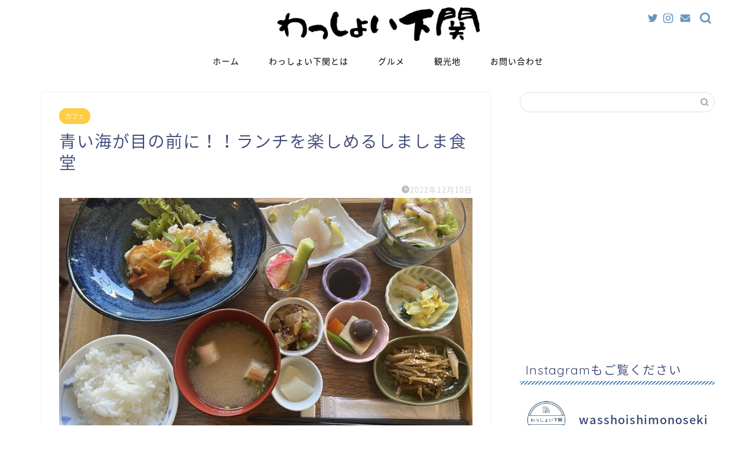

--- FILE ---
content_type: text/html; charset=UTF-8
request_url: https://yamaguchi-kurashi.com/shimashima/
body_size: 31668
content:
<!DOCTYPE html>
<html lang="ja">
<head prefix="og: http://ogp.me/ns# fb: http://ogp.me/ns/fb# article: http://ogp.me/ns/article#">
<meta charset="utf-8">
<meta http-equiv="X-UA-Compatible" content="IE=edge">
<meta name="viewport" content="width=device-width, initial-scale=1">
<!-- ここからOGP -->
<meta property="og:type" content="blog">
<meta property="og:title" content="青い海が目の前に！！ランチを楽しめるしましま食堂｜わっしょい下関"> 
<meta property="og:url" content="https://yamaguchi-kurashi.com/shimashima/"> 
<meta property="og:description" content="今回は綾羅木海水浴場の近くにある、しましま食堂についてご紹介します。 [chat face=&quot;hatena20.png&quot;"> 
<meta property="og:image" content="https://yamaguchi-kurashi.com/wp-content/uploads/2022/12/img_3570-e1670639597985.jpg">
<meta property="og:site_name" content="わっしょい下関">
<meta property="fb:admins" content="">
<meta name="twitter:card" content="summary">
<meta name="twitter:site" content="@wasshoi1992">
<!-- ここまでOGP --> 

<meta name="description" itemprop="description" content="今回は綾羅木海水浴場の近くにある、しましま食堂についてご紹介します。 [chat face=&quot;hatena20.png&quot;" >
<link rel="canonical" href="https://yamaguchi-kurashi.com/shimashima/">
<title>青い海が目の前に！！ランチを楽しめるしましま食堂｜わっしょい下関</title>
<meta name='robots' content='max-image-preview:large' />
<link rel='dns-prefetch' href='//ajax.googleapis.com' />
<link rel='dns-prefetch' href='//cdnjs.cloudflare.com' />
<link rel='dns-prefetch' href='//use.fontawesome.com' />
<link rel='dns-prefetch' href='//s.w.org' />
<link rel="alternate" type="application/rss+xml" title="わっしょい下関 &raquo; フィード" href="https://yamaguchi-kurashi.com/feed/" />
<link rel="alternate" type="application/rss+xml" title="わっしょい下関 &raquo; コメントフィード" href="https://yamaguchi-kurashi.com/comments/feed/" />
<link rel="alternate" type="application/rss+xml" title="わっしょい下関 &raquo; 青い海が目の前に！！ランチを楽しめるしましま食堂 のコメントのフィード" href="https://yamaguchi-kurashi.com/shimashima/feed/" />
		<script type="text/javascript">
			window._wpemojiSettings = {"baseUrl":"https:\/\/s.w.org\/images\/core\/emoji\/13.1.0\/72x72\/","ext":".png","svgUrl":"https:\/\/s.w.org\/images\/core\/emoji\/13.1.0\/svg\/","svgExt":".svg","source":{"concatemoji":"https:\/\/yamaguchi-kurashi.com\/wp-includes\/js\/wp-emoji-release.min.js?ver=5.8.12"}};
			!function(e,a,t){var n,r,o,i=a.createElement("canvas"),p=i.getContext&&i.getContext("2d");function s(e,t){var a=String.fromCharCode;p.clearRect(0,0,i.width,i.height),p.fillText(a.apply(this,e),0,0);e=i.toDataURL();return p.clearRect(0,0,i.width,i.height),p.fillText(a.apply(this,t),0,0),e===i.toDataURL()}function c(e){var t=a.createElement("script");t.src=e,t.defer=t.type="text/javascript",a.getElementsByTagName("head")[0].appendChild(t)}for(o=Array("flag","emoji"),t.supports={everything:!0,everythingExceptFlag:!0},r=0;r<o.length;r++)t.supports[o[r]]=function(e){if(!p||!p.fillText)return!1;switch(p.textBaseline="top",p.font="600 32px Arial",e){case"flag":return s([127987,65039,8205,9895,65039],[127987,65039,8203,9895,65039])?!1:!s([55356,56826,55356,56819],[55356,56826,8203,55356,56819])&&!s([55356,57332,56128,56423,56128,56418,56128,56421,56128,56430,56128,56423,56128,56447],[55356,57332,8203,56128,56423,8203,56128,56418,8203,56128,56421,8203,56128,56430,8203,56128,56423,8203,56128,56447]);case"emoji":return!s([10084,65039,8205,55357,56613],[10084,65039,8203,55357,56613])}return!1}(o[r]),t.supports.everything=t.supports.everything&&t.supports[o[r]],"flag"!==o[r]&&(t.supports.everythingExceptFlag=t.supports.everythingExceptFlag&&t.supports[o[r]]);t.supports.everythingExceptFlag=t.supports.everythingExceptFlag&&!t.supports.flag,t.DOMReady=!1,t.readyCallback=function(){t.DOMReady=!0},t.supports.everything||(n=function(){t.readyCallback()},a.addEventListener?(a.addEventListener("DOMContentLoaded",n,!1),e.addEventListener("load",n,!1)):(e.attachEvent("onload",n),a.attachEvent("onreadystatechange",function(){"complete"===a.readyState&&t.readyCallback()})),(n=t.source||{}).concatemoji?c(n.concatemoji):n.wpemoji&&n.twemoji&&(c(n.twemoji),c(n.wpemoji)))}(window,document,window._wpemojiSettings);
		</script>
		<style type="text/css">
img.wp-smiley,
img.emoji {
	display: inline !important;
	border: none !important;
	box-shadow: none !important;
	height: 1em !important;
	width: 1em !important;
	margin: 0 .07em !important;
	vertical-align: -0.1em !important;
	background: none !important;
	padding: 0 !important;
}
</style>
	<link rel='stylesheet' id='rtoc_style-css'  href='https://yamaguchi-kurashi.com/wp-content/plugins/rich-table-of-content/css/rtoc_style.css?ver=5.8.12' type='text/css' media='all' />
<link rel='stylesheet' id='sbi_styles-css'  href='https://yamaguchi-kurashi.com/wp-content/plugins/instagram-feed/css/sbi-styles.min.css?ver=6.0.5' type='text/css' media='all' />
<link rel='stylesheet' id='wp-block-library-css'  href='https://yamaguchi-kurashi.com/wp-includes/css/dist/block-library/style.min.css?ver=5.8.12' type='text/css' media='all' />
<link rel='stylesheet' id='contact-form-7-css'  href='https://yamaguchi-kurashi.com/wp-content/plugins/contact-form-7/includes/css/styles.css?ver=5.4.2' type='text/css' media='all' />
<link rel='stylesheet' id='ppress-frontend-css'  href='https://yamaguchi-kurashi.com/wp-content/plugins/wp-user-avatar/assets/css/frontend.min.css?ver=3.1.16' type='text/css' media='all' />
<link rel='stylesheet' id='ppress-flatpickr-css'  href='https://yamaguchi-kurashi.com/wp-content/plugins/wp-user-avatar/assets/flatpickr/flatpickr.min.css?ver=3.1.16' type='text/css' media='all' />
<link rel='stylesheet' id='ppress-select2-css'  href='https://yamaguchi-kurashi.com/wp-content/plugins/wp-user-avatar/assets/select2/select2.min.css?ver=5.8.12' type='text/css' media='all' />
<link rel='stylesheet' id='theme-style-css'  href='https://yamaguchi-kurashi.com/wp-content/themes/jin/style.css?ver=5.8.12' type='text/css' media='all' />
<link rel='stylesheet' id='fontawesome-style-css'  href='https://use.fontawesome.com/releases/v5.6.3/css/all.css?ver=5.8.12' type='text/css' media='all' />
<link rel='stylesheet' id='swiper-style-css'  href='https://cdnjs.cloudflare.com/ajax/libs/Swiper/4.0.7/css/swiper.min.css?ver=5.8.12' type='text/css' media='all' />
<link rel='stylesheet' id='sccss_style-css'  href='https://yamaguchi-kurashi.com/?sccss=1&#038;ver=5.8.12' type='text/css' media='all' />
<script type='text/javascript' src='https://ajax.googleapis.com/ajax/libs/jquery/1.12.4/jquery.min.js?ver=5.8.12' id='jquery-js'></script>
<script type='text/javascript' src='https://yamaguchi-kurashi.com/wp-content/plugins/wp-user-avatar/assets/flatpickr/flatpickr.min.js?ver=5.8.12' id='ppress-flatpickr-js'></script>
<script type='text/javascript' src='https://yamaguchi-kurashi.com/wp-content/plugins/wp-user-avatar/assets/select2/select2.min.js?ver=5.8.12' id='ppress-select2-js'></script>
<link rel="https://api.w.org/" href="https://yamaguchi-kurashi.com/wp-json/" /><link rel="alternate" type="application/json" href="https://yamaguchi-kurashi.com/wp-json/wp/v2/posts/3367" /><link rel='shortlink' href='https://yamaguchi-kurashi.com/?p=3367' />
<link rel="alternate" type="application/json+oembed" href="https://yamaguchi-kurashi.com/wp-json/oembed/1.0/embed?url=https%3A%2F%2Fyamaguchi-kurashi.com%2Fshimashima%2F" />
<link rel="alternate" type="text/xml+oembed" href="https://yamaguchi-kurashi.com/wp-json/oembed/1.0/embed?url=https%3A%2F%2Fyamaguchi-kurashi.com%2Fshimashima%2F&#038;format=xml" />
	<style type="text/css">
		#wrapper{
							background-color: #ffffff;
				background-image: url();
					}
		.related-entry-headline-text span:before,
		#comment-title span:before,
		#reply-title span:before{
			background-color: #5d8eba;
			border-color: #5d8eba!important;
		}
		
		#breadcrumb:after,
		#page-top a{	
			background-color: #5d8eba;
		}
				footer{
			background-color: #5d8eba;
		}
		.footer-inner a,
		#copyright,
		#copyright-center{
			border-color: #fff!important;
			color: #fff!important;
		}
		#footer-widget-area
		{
			border-color: #fff!important;
		}
				.page-top-footer a{
			color: #5d8eba!important;
		}
				#breadcrumb ul li,
		#breadcrumb ul li a{
			color: #5d8eba!important;
		}
		
		body,
		a,
		a:link,
		a:visited,
		.my-profile,
		.widgettitle,
		.tabBtn-mag label{
			color: #3b4675;
		}
		a:hover{
			color: #008db7;
		}
						.widget_nav_menu ul > li > a:before,
		.widget_categories ul > li > a:before,
		.widget_pages ul > li > a:before,
		.widget_recent_entries ul > li > a:before,
		.widget_archive ul > li > a:before,
		.widget_archive form:after,
		.widget_categories form:after,
		.widget_nav_menu ul > li > ul.sub-menu > li > a:before,
		.widget_categories ul > li > .children > li > a:before,
		.widget_pages ul > li > .children > li > a:before,
		.widget_nav_menu ul > li > ul.sub-menu > li > ul.sub-menu li > a:before,
		.widget_categories ul > li > .children > li > .children li > a:before,
		.widget_pages ul > li > .children > li > .children li > a:before{
			color: #5d8eba;
		}
		.widget_nav_menu ul .sub-menu .sub-menu li a:before{
			background-color: #3b4675!important;
		}
		footer .footer-widget,
		footer .footer-widget a,
		footer .footer-widget ul li,
		.footer-widget.widget_nav_menu ul > li > a:before,
		.footer-widget.widget_categories ul > li > a:before,
		.footer-widget.widget_recent_entries ul > li > a:before,
		.footer-widget.widget_pages ul > li > a:before,
		.footer-widget.widget_archive ul > li > a:before,
		footer .widget_tag_cloud .tagcloud a:before{
			color: #fff!important;
			border-color: #fff!important;
		}
		footer .footer-widget .widgettitle{
			color: #fff!important;
			border-color: #ffcd44!important;
		}
		footer .widget_nav_menu ul .children .children li a:before,
		footer .widget_categories ul .children .children li a:before,
		footer .widget_nav_menu ul .sub-menu .sub-menu li a:before{
			background-color: #fff!important;
		}
		#drawernav a:hover,
		.post-list-title,
		#prev-next p,
		#toc_container .toc_list li a{
			color: #3b4675!important;
		}
		
		#header-box{
			background-color: #ffffff;
		}
						@media (min-width: 768px) {
		#header-box .header-box10-bg:before,
		#header-box .header-box11-bg:before{
			border-radius: 2px;
		}
		}
										@media (min-width: 768px) {
			.top-image-meta{
				margin-top: calc(0px - 30px);
			}
		}
		@media (min-width: 1200px) {
			.top-image-meta{
				margin-top: calc(0px);
			}
		}
				.pickup-contents:before{
			background-color: #ffffff!important;
		}
		
		.main-image-text{
			color: #ffffff;
		}
		.main-image-text-sub{
			color: #555;
		}
		
				@media (min-width: 481px) {
			#site-info{
				padding-top: px!important;
				padding-bottom: px!important;
			}
		}
		
		#site-info span a{
			color: #000000!important;
		}
		
				#headmenu .headsns .line a svg{
			fill: #6595bf!important;
		}
		#headmenu .headsns a,
		#headmenu{
			color: #6595bf!important;
			border-color:#6595bf!important;
		}
						.profile-follow .line-sns a svg{
			fill: #5d8eba!important;
		}
		.profile-follow .line-sns a:hover svg{
			fill: #ffcd44!important;
		}
		.profile-follow a{
			color: #5d8eba!important;
			border-color:#5d8eba!important;
		}
		.profile-follow a:hover,
		#headmenu .headsns a:hover{
			color:#ffcd44!important;
			border-color:#ffcd44!important;
		}
				.search-box:hover{
			color:#ffcd44!important;
			border-color:#ffcd44!important;
		}
				#header #headmenu .headsns .line a:hover svg{
			fill:#ffcd44!important;
		}
		.cps-icon-bar,
		#navtoggle:checked + .sp-menu-open .cps-icon-bar{
			background-color: #000000;
		}
		#nav-container{
			background-color: #ffffff;
		}
		.menu-box .menu-item svg{
			fill:#000000;
		}
		#drawernav ul.menu-box > li > a,
		#drawernav2 ul.menu-box > li > a,
		#drawernav3 ul.menu-box > li > a,
		#drawernav4 ul.menu-box > li > a,
		#drawernav5 ul.menu-box > li > a,
		#drawernav ul.menu-box > li.menu-item-has-children:after,
		#drawernav2 ul.menu-box > li.menu-item-has-children:after,
		#drawernav3 ul.menu-box > li.menu-item-has-children:after,
		#drawernav4 ul.menu-box > li.menu-item-has-children:after,
		#drawernav5 ul.menu-box > li.menu-item-has-children:after{
			color: #000000!important;
		}
		#drawernav ul.menu-box li a,
		#drawernav2 ul.menu-box li a,
		#drawernav3 ul.menu-box li a,
		#drawernav4 ul.menu-box li a,
		#drawernav5 ul.menu-box li a{
			font-size: 14px!important;
		}
		#drawernav3 ul.menu-box > li{
			color: #3b4675!important;
		}
		#drawernav4 .menu-box > .menu-item > a:after,
		#drawernav3 .menu-box > .menu-item > a:after,
		#drawernav .menu-box > .menu-item > a:after{
			background-color: #000000!important;
		}
		#drawernav2 .menu-box > .menu-item:hover,
		#drawernav5 .menu-box > .menu-item:hover{
			border-top-color: #5d8eba!important;
		}
				.cps-info-bar a{
			background-color: #ffcd44!important;
		}
				@media (min-width: 768px) {
			.post-list-mag .post-list-item:not(:nth-child(2n)){
				margin-right: 2.6%;
			}
		}
				@media (min-width: 768px) {
			#tab-1:checked ~ .tabBtn-mag li [for="tab-1"]:after,
			#tab-2:checked ~ .tabBtn-mag li [for="tab-2"]:after,
			#tab-3:checked ~ .tabBtn-mag li [for="tab-3"]:after,
			#tab-4:checked ~ .tabBtn-mag li [for="tab-4"]:after{
				border-top-color: #5d8eba!important;
			}
			.tabBtn-mag label{
				border-bottom-color: #5d8eba!important;
			}
		}
		#tab-1:checked ~ .tabBtn-mag li [for="tab-1"],
		#tab-2:checked ~ .tabBtn-mag li [for="tab-2"],
		#tab-3:checked ~ .tabBtn-mag li [for="tab-3"],
		#tab-4:checked ~ .tabBtn-mag li [for="tab-4"],
		#prev-next a.next:after,
		#prev-next a.prev:after,
		.more-cat-button a:hover span:before{
			background-color: #5d8eba!important;
		}
		

		.swiper-slide .post-list-cat,
		.post-list-mag .post-list-cat,
		.post-list-mag3col .post-list-cat,
		.post-list-mag-sp1col .post-list-cat,
		.swiper-pagination-bullet-active,
		.pickup-cat,
		.post-list .post-list-cat,
		#breadcrumb .bcHome a:hover span:before,
		.popular-item:nth-child(1) .pop-num,
		.popular-item:nth-child(2) .pop-num,
		.popular-item:nth-child(3) .pop-num{
			background-color: #ffcd44!important;
		}
		.sidebar-btn a,
		.profile-sns-menu{
			background-color: #ffcd44!important;
		}
		.sp-sns-menu a,
		.pickup-contents-box a:hover .pickup-title{
			border-color: #5d8eba!important;
			color: #5d8eba!important;
		}
				.pro-line svg{
			fill: #5d8eba!important;
		}
		.cps-post-cat a,
		.meta-cat,
		.popular-cat{
			background-color: #ffcd44!important;
			border-color: #ffcd44!important;
		}
		.tagicon,
		.tag-box a,
		#toc_container .toc_list > li,
		#toc_container .toc_title{
			color: #5d8eba!important;
		}
		.widget_tag_cloud a::before{
			color: #3b4675!important;
		}
		.tag-box a,
		#toc_container:before{
			border-color: #5d8eba!important;
		}
		.cps-post-cat a:hover{
			color: #008db7!important;
		}
		.pagination li:not([class*="current"]) a:hover,
		.widget_tag_cloud a:hover{
			background-color: #5d8eba!important;
		}
		.pagination li:not([class*="current"]) a:hover{
			opacity: 0.5!important;
		}
		.pagination li.current a{
			background-color: #5d8eba!important;
			border-color: #5d8eba!important;
		}
		.nextpage a:hover span {
			color: #5d8eba!important;
			border-color: #5d8eba!important;
		}
		.cta-content:before{
			background-color: #6FBFCA!important;
		}
		.cta-text,
		.info-title{
			color: #fff!important;
		}
		#footer-widget-area.footer_style1 .widgettitle{
			border-color: #ffcd44!important;
		}
		.sidebar_style1 .widgettitle,
		.sidebar_style5 .widgettitle{
			border-color: #5d8eba!important;
		}
		.sidebar_style2 .widgettitle,
		.sidebar_style4 .widgettitle,
		.sidebar_style6 .widgettitle,
		#home-bottom-widget .widgettitle,
		#home-top-widget .widgettitle,
		#post-bottom-widget .widgettitle,
		#post-top-widget .widgettitle{
			background-color: #5d8eba!important;
		}
		#home-bottom-widget .widget_search .search-box input[type="submit"],
		#home-top-widget .widget_search .search-box input[type="submit"],
		#post-bottom-widget .widget_search .search-box input[type="submit"],
		#post-top-widget .widget_search .search-box input[type="submit"]{
			background-color: #ffcd44!important;
		}
		
		.tn-logo-size{
			font-size: 30%!important;
		}
		@media (min-width: 481px) {
		.tn-logo-size img{
			width: calc(30%*0.5)!important;
		}
		}
		@media (min-width: 768px) {
		.tn-logo-size img{
			width: calc(30%*2.2)!important;
		}
		}
		@media (min-width: 1200px) {
		.tn-logo-size img{
			width: 30%!important;
		}
		}
		.sp-logo-size{
			font-size: 70%!important;
		}
		.sp-logo-size img{
			width: 70%!important;
		}
				.cps-post-main ul > li:before,
		.cps-post-main ol > li:before{
			background-color: #ffcd44!important;
		}
		.profile-card .profile-title{
			background-color: #5d8eba!important;
		}
		.profile-card{
			border-color: #5d8eba!important;
		}
		.cps-post-main a{
			color:#008db7;
		}
		.cps-post-main .marker{
			background: -webkit-linear-gradient( transparent 60%, #ffcedb 0% ) ;
			background: linear-gradient( transparent 60%, #ffcedb 0% ) ;
		}
		.cps-post-main .marker2{
			background: -webkit-linear-gradient( transparent 60%, #a9eaf2 0% ) ;
			background: linear-gradient( transparent 60%, #a9eaf2 0% ) ;
		}
		.cps-post-main .jic-sc{
			color:#e9546b;
		}
		
		
		.simple-box1{
			border-color:#ef9b9b!important;
		}
		.simple-box2{
			border-color:#f2bf7d!important;
		}
		.simple-box3{
			border-color:#b5e28a!important;
		}
		.simple-box4{
			border-color:#7badd8!important;
		}
		.simple-box4:before{
			background-color: #7badd8;
		}
		.simple-box5{
			border-color:#e896c7!important;
		}
		.simple-box5:before{
			background-color: #e896c7;
		}
		.simple-box6{
			background-color:#fffdef!important;
		}
		.simple-box7{
			border-color:#def1f9!important;
		}
		.simple-box7:before{
			background-color:#def1f9!important;
		}
		.simple-box8{
			border-color:#96ddc1!important;
		}
		.simple-box8:before{
			background-color:#96ddc1!important;
		}
		.simple-box9:before{
			background-color:#e1c0e8!important;
		}
				.simple-box9:after{
			border-color:#e1c0e8 #e1c0e8 #fff #fff!important;
		}
				
		.kaisetsu-box1:before,
		.kaisetsu-box1-title{
			background-color:#ffb49e!important;
		}
		.kaisetsu-box2{
			border-color:#89c2f4!important;
		}
		.kaisetsu-box2-title{
			background-color:#89c2f4!important;
		}
		.kaisetsu-box4{
			border-color:#ea91a9!important;
		}
		.kaisetsu-box4-title{
			background-color:#ea91a9!important;
		}
		.kaisetsu-box5:before{
			background-color:#57b3ba!important;
		}
		.kaisetsu-box5-title{
			background-color:#57b3ba!important;
		}
		
		.concept-box1{
			border-color:#85db8f!important;
		}
		.concept-box1:after{
			background-color:#85db8f!important;
		}
		.concept-box1:before{
			content:"ポイント"!important;
			color:#85db8f!important;
		}
		.concept-box2{
			border-color:#f7cf6a!important;
		}
		.concept-box2:after{
			background-color:#f7cf6a!important;
		}
		.concept-box2:before{
			content:"注意点"!important;
			color:#f7cf6a!important;
		}
		.concept-box3{
			border-color:#86cee8!important;
		}
		.concept-box3:after{
			background-color:#86cee8!important;
		}
		.concept-box3:before{
			content:"良い例"!important;
			color:#86cee8!important;
		}
		.concept-box4{
			border-color:#ed8989!important;
		}
		.concept-box4:after{
			background-color:#ed8989!important;
		}
		.concept-box4:before{
			content:"悪い例"!important;
			color:#ed8989!important;
		}
		.concept-box5{
			border-color:#9e9e9e!important;
		}
		.concept-box5:after{
			background-color:#9e9e9e!important;
		}
		.concept-box5:before{
			content:"参考"!important;
			color:#9e9e9e!important;
		}
		.concept-box6{
			border-color:#8eaced!important;
		}
		.concept-box6:after{
			background-color:#8eaced!important;
		}
		.concept-box6:before{
			content:"メモ"!important;
			color:#8eaced!important;
		}
		
		.innerlink-box1,
		.blog-card{
			border-color:#73bc9b!important;
		}
		.innerlink-box1-title{
			background-color:#73bc9b!important;
			border-color:#73bc9b!important;
		}
		.innerlink-box1:before,
		.blog-card-hl-box{
			background-color:#73bc9b!important;
		}
				
		.jin-ac-box01-title::after{
			color: #5d8eba;
		}
		
		.color-button01 a,
		.color-button01 a:hover,
		.color-button01:before{
			background-color: #008db7!important;
		}
		.top-image-btn-color a,
		.top-image-btn-color a:hover,
		.top-image-btn-color:before{
			background-color: #ffcd44!important;
		}
		.color-button02 a,
		.color-button02 a:hover,
		.color-button02:before{
			background-color: #d85059!important;
		}
		
		.color-button01-big a,
		.color-button01-big a:hover,
		.color-button01-big:before{
			background-color: #3296d1!important;
		}
		.color-button01-big a,
		.color-button01-big:before{
			border-radius: 10px!important;
		}
		.color-button01-big a{
			padding-top: 20px!important;
			padding-bottom: 20px!important;
		}
		
		.color-button02-big a,
		.color-button02-big a:hover,
		.color-button02-big:before{
			background-color: #83d159!important;
		}
		.color-button02-big a,
		.color-button02-big:before{
			border-radius: 5px!important;
		}
		.color-button02-big a{
			padding-top: 20px!important;
			padding-bottom: 20px!important;
		}
				.color-button01-big{
			width: 75%!important;
		}
		.color-button02-big{
			width: 75%!important;
		}
				
		
					.top-image-btn-color:before,
			.wide-layout ul li .color-button01:before,
			.wide-layout ul li .color-button02:before,
			.color-button01:before,
			.color-button02:before,
			.color-button01-big:before,
			.color-button02-big:before{
				display: none;
			}
			.top-image-btn-color a:hover,
			.color-button01 a:hover,
			.color-button02 a:hover,
			.color-button01-big a:hover,
			.color-button02-big a:hover{
				-webkit-transform: translateY(2px);
				transform: translateY(2px);
				-webkit-filter: brightness(1.05);
			 	filter: brightness(1.05);
				opacity: 1;
			}
				
		.h2-style01 h2,
		.h2-style02 h2:before,
		.h2-style03 h2,
		.h2-style04 h2:before,
		.h2-style05 h2,
		.h2-style07 h2:before,
		.h2-style07 h2:after,
		.h3-style03 h3:before,
		.h3-style02 h3:before,
		.h3-style05 h3:before,
		.h3-style07 h3:before,
		.h2-style08 h2:after,
		.h2-style10 h2:before,
		.h2-style10 h2:after,
		.h3-style02 h3:after,
		.h4-style02 h4:before{
			background-color: #5d8eba!important;
		}
		.h3-style01 h3,
		.h3-style04 h3,
		.h3-style05 h3,
		.h3-style06 h3,
		.h4-style01 h4,
		.h2-style02 h2,
		.h2-style08 h2,
		.h2-style08 h2:before,
		.h2-style09 h2,
		.h4-style03 h4{
			border-color: #5d8eba!important;
		}
		.h2-style05 h2:before{
			border-top-color: #5d8eba!important;
		}
		.h2-style06 h2:before,
		.sidebar_style3 .widgettitle:after{
			background-image: linear-gradient(
				-45deg,
				transparent 25%,
				#5d8eba 25%,
				#5d8eba 50%,
				transparent 50%,
				transparent 75%,
				#5d8eba 75%,
				#5d8eba			);
		}
				.jin-h2-icons.h2-style02 h2 .jic:before,
		.jin-h2-icons.h2-style04 h2 .jic:before,
		.jin-h2-icons.h2-style06 h2 .jic:before,
		.jin-h2-icons.h2-style07 h2 .jic:before,
		.jin-h2-icons.h2-style08 h2 .jic:before,
		.jin-h2-icons.h2-style09 h2 .jic:before,
		.jin-h2-icons.h2-style10 h2 .jic:before,
		.jin-h3-icons.h3-style01 h3 .jic:before,
		.jin-h3-icons.h3-style02 h3 .jic:before,
		.jin-h3-icons.h3-style03 h3 .jic:before,
		.jin-h3-icons.h3-style04 h3 .jic:before,
		.jin-h3-icons.h3-style05 h3 .jic:before,
		.jin-h3-icons.h3-style06 h3 .jic:before,
		.jin-h3-icons.h3-style07 h3 .jic:before,
		.jin-h4-icons.h4-style01 h4 .jic:before,
		.jin-h4-icons.h4-style02 h4 .jic:before,
		.jin-h4-icons.h4-style03 h4 .jic:before,
		.jin-h4-icons.h4-style04 h4 .jic:before{
			color:#5d8eba;
		}
		
		@media all and (-ms-high-contrast:none){
			*::-ms-backdrop, .color-button01:before,
			.color-button02:before,
			.color-button01-big:before,
			.color-button02-big:before{
				background-color: #595857!important;
			}
		}
		
		.jin-lp-h2 h2,
		.jin-lp-h2 h2{
			background-color: transparent!important;
			border-color: transparent!important;
			color: #3b4675!important;
		}
		.jincolumn-h3style2{
			border-color:#5d8eba!important;
		}
		.jinlph2-style1 h2:first-letter{
			color:#5d8eba!important;
		}
		.jinlph2-style2 h2,
		.jinlph2-style3 h2{
			border-color:#5d8eba!important;
		}
		.jin-photo-title .jin-fusen1-down,
		.jin-photo-title .jin-fusen1-even,
		.jin-photo-title .jin-fusen1-up{
			border-left-color:#5d8eba;
		}
		.jin-photo-title .jin-fusen2,
		.jin-photo-title .jin-fusen3{
			background-color:#5d8eba;
		}
		.jin-photo-title .jin-fusen2:before,
		.jin-photo-title .jin-fusen3:before {
			border-top-color: #5d8eba;
		}
		.has-huge-font-size{
			font-size:42px!important;
		}
		.has-large-font-size{
			font-size:36px!important;
		}
		.has-medium-font-size{
			font-size:20px!important;
		}
		.has-normal-font-size{
			font-size:16px!important;
		}
		.has-small-font-size{
			font-size:13px!important;
		}
		
		
	</style>
<noscript><style>.lazyload[data-src]{display:none !important;}</style></noscript><style>.lazyload{background-image:none !important;}.lazyload:before{background-image:none !important;}</style>	<style type="text/css">
		/*<!-- rtoc -->*/
		.rtoc-mokuji-content {
			background-color: #ffffff;
		}

		.rtoc-mokuji-content.frame1 {
			border: 1px solid #3f9cff;
		}

		.rtoc-mokuji-content #rtoc-mokuji-title {
			color: #3f9cff;
		}

		.rtoc-mokuji-content .rtoc-mokuji li>a {
			color: #555555;
		}

		.rtoc-mokuji-content .mokuji_ul.level-1>.rtoc-item::before {
			background-color: #3f9cff !important;
		}

		.rtoc-mokuji-content .mokuji_ul.level-2>.rtoc-item::before {
			background-color: #3f9cff !important;
		}

		.rtoc-mokuji-content.frame2::before,
		.rtoc-mokuji-content.frame3,
		.rtoc-mokuji-content.frame4,
		.rtoc-mokuji-content.frame5 {
			border-color: #3f9cff;
		}

		.rtoc-mokuji-content.frame5::before,
		.rtoc-mokuji-content.frame5::after {
			background-color: #3f9cff;
		}

		.cls-1,
		.cls-2 {
			stroke: #3f9cff;
		}

		.rtoc-mokuji-content .decimal_ol.level-2>.rtoc-item::before,
		.rtoc-mokuji-content .mokuji_ol>.rtoc-item::before {
			color: #3f9cff;
		}

		.rtoc-mokuji-content .decimal_ol>.rtoc-item::after {
			background-color: #3f9cff;
		}

		.rtoc-mokuji-content .decimal_ol>.rtoc-item::before {
			color: #3f9cff;
		}

		/*addon6*/
		#rtoc-mokuji-wrapper.addon6 #rtoc-mokuji-title span .cls-1,
		#rtoc-mokuji-wrapper.addon6 #rtoc-mokuji-title span .cls-2 {
			stroke: #3f9cff !important;
		}

		#rtoc-mokuji-wrapper.addon6 .rtoc-mokuji.level-1>.rtoc-item {
			border-color: #3f9cff;
		}

		#rtoc-mokuji-wrapper.addon6 .rtoc-mokuji.level-1 .rtoc-mokuji.level-2 {
			border-color: #3f9cff		}

		/*addon7*/
		#rtoc-mokuji-wrapper.addon7 .rtoc-mokuji.level-1 .rtoc-chapter .rtoc-chapter-text {
			color: #3f9cff;
		}

		#rtoc-mokuji-wrapper.addon7 .rtoc-mokuji.level-1>.rtoc-item::before {
			background-color: #3f9cff !important;
		}

		#rtoc-mokuji-wrapper.addon7 .rtoc-mokuji.level-1>.rtoc-item .rtoc-mokuji.level-2 {
			border-color: #3f9cff;
		}

		/*rtoc_return*/
		#rtoc_return a::before {
			background-image: url(https://yamaguchi-kurashi.com/wp-content/plugins/rich-table-of-content/include/../img/rtoc_return.png);
		}

		#rtoc_return a {
			background-color: #3f9cff !important;
		}
	</style>
	<link rel="icon" href="https://yamaguchi-kurashi.com/wp-content/uploads/2021/08/cropped-logo-32x32.png" sizes="32x32" />
<link rel="icon" href="https://yamaguchi-kurashi.com/wp-content/uploads/2021/08/cropped-logo-192x192.png" sizes="192x192" />
<link rel="apple-touch-icon" href="https://yamaguchi-kurashi.com/wp-content/uploads/2021/08/cropped-logo-180x180.png" />
<meta name="msapplication-TileImage" content="https://yamaguchi-kurashi.com/wp-content/uploads/2021/08/cropped-logo-270x270.png" />
	
<!--カエレバCSS-->
<!--アプリーチCSS-->

<!-- Global site tag (gtag.js) - Google Analytics -->
<script async src="https://www.googletagmanager.com/gtag/js?id=G-CJ478J1XKK"></script>
<script>
  window.dataLayer = window.dataLayer || [];
  function gtag(){dataLayer.push(arguments);}
  gtag('js', new Date());

  gtag('config', 'G-CJ478J1XKK');
</script>

<!-- Global site tag (gtag.js) - Google Analytics -->
<script async src="https://www.googletagmanager.com/gtag/js?id=UA-204955027-1"></script>
<script>
  window.dataLayer = window.dataLayer || [];
  function gtag(){dataLayer.push(arguments);}
  gtag('js', new Date());

  gtag('config', 'UA-204955027-1');
</script>
</head>
<body class="post-template-default single single-post postid-3367 single-format-standard" id="nts-style">
<script data-cfasync="false" data-no-defer="1">var ewww_webp_supported=false;</script>
<div id="wrapper">

		
	<div id="scroll-content" class="animate-off">
	
		<!--ヘッダー-->

								
<div id="header-box" class="tn_on header-box animate-off">
	<div id="header" class="header-type2 header animate-off">
		
		<div id="site-info" class="ef">
							<span class="tn-logo-size"><a href='https://yamaguchi-kurashi.com/' title='わっしょい下関' rel='home'><img src="[data-uri]" alt='わっしょい下関' data-src="https://yamaguchi-kurashi.com/wp-content/uploads/2022/03/logo.png" decoding="async" class="lazyload"><noscript><img src='https://yamaguchi-kurashi.com/wp-content/uploads/2022/03/logo.png' alt='わっしょい下関' data-eio="l"></noscript></a></span>
					</div>

	
				<div id="headmenu">
			<span class="headsns tn_sns_on">
									<span class="twitter"><a href="https://twitter.com/wasshoishi1992"><i class="jic-type jin-ifont-twitter" aria-hidden="true"></i></a></span>
																	<span class="instagram">
					<a href="https://www.instagram.com/wasshoishimonoseki/"><i class="jic-type jin-ifont-instagram" aria-hidden="true"></i></a>
					</span>
									
													<span class="jin-contact">
					<a href="https://yamaguchi-kurashi.com/contact/"><i class="jic-type jin-ifont-mail" aria-hidden="true"></i></a>
					</span>
					

			</span>
			<span class="headsearch tn_search_on">
				<form class="search-box" role="search" method="get" id="searchform" action="https://yamaguchi-kurashi.com/">
	<input type="search" placeholder="" class="text search-text" value="" name="s" id="s">
	<input type="submit" id="searchsubmit" value="&#xe931;">
</form>
			</span>
		</div>
		
	</div>
	
		
</div>


		
	<!--グローバルナビゲーション layout1-->
				<div id="nav-container" class="header-style4-animate animate-off">
			<div id="drawernav" class="ef">
				<nav class="fixed-content"><ul class="menu-box"><li class="menu-item menu-item-type-custom menu-item-object-custom menu-item-home menu-item-8"><a href="https://yamaguchi-kurashi.com">ホーム</a></li>
<li class="menu-item menu-item-type-post_type menu-item-object-page menu-item-has-children menu-item-257"><a href="https://yamaguchi-kurashi.com/site-introduction/">わっしょい下関とは</a>
<ul class="sub-menu">
	<li class="menu-item menu-item-type-post_type menu-item-object-page menu-item-3083"><a href="https://yamaguchi-kurashi.com/site-introduction/about/">わっしょい下関のライター</a></li>
</ul>
</li>
<li class="menu-item menu-item-type-taxonomy menu-item-object-category current-post-ancestor current-menu-parent current-post-parent menu-item-338"><a href="https://yamaguchi-kurashi.com/category/%e3%82%b0%e3%83%ab%e3%83%a1/">グルメ</a></li>
<li class="menu-item menu-item-type-taxonomy menu-item-object-category menu-item-336"><a href="https://yamaguchi-kurashi.com/category/%e8%a6%b3%e5%85%89%e5%9c%b0/">観光地</a></li>
<li class="menu-item menu-item-type-post_type menu-item-object-page menu-item-289"><a href="https://yamaguchi-kurashi.com/contact/">お問い合わせ</a></li>
</ul></nav>			</div>
		</div>
				<!--グローバルナビゲーション layout1-->
	
			<!--ヘッダー画像-->
																				<!--ヘッダー画像-->
			
		<!--ヘッダー-->

		<div class="clearfix"></div>

			
														
		
	<div id="contents">

		<!--メインコンテンツ-->
			<main id="main-contents" class="main-contents article_style1 animate-off" itemprop="mainContentOfPage">
				
								
				<section class="cps-post-box hentry">
																	<article class="cps-post">
							<header class="cps-post-header">
																<span class="cps-post-cat category-%e3%82%ab%e3%83%95%e3%82%a7" itemprop="keywords"><a href="https://yamaguchi-kurashi.com/category/%e3%82%b0%e3%83%ab%e3%83%a1/%e3%82%ab%e3%83%95%e3%82%a7/" style="background-color:!important;">カフェ</a></span>
																<h1 class="cps-post-title entry-title" itemprop="headline">青い海が目の前に！！ランチを楽しめるしましま食堂</h1>
								<div class="cps-post-meta vcard">
									<span class="writer fn" itemprop="author" itemscope itemtype="https://schema.org/Person"><span itemprop="name">mika</span></span>
									<span class="cps-post-date-box">
												<span class="cps-post-date"><i class="jic jin-ifont-watch" aria-hidden="true"></i>&nbsp;<time class="entry-date date published updated" datetime="2022-12-10T23:39:29+09:00">2022年12月10日</time></span>
										</span>
								</div>
								
							</header>
																																													<div class="cps-post-thumb" itemscope itemtype="https://schema.org/ImageObject">
												<img src="[data-uri]" class="attachment-large_size size-large_size wp-post-image lazyload" alt="" width ="700" height ="393"   data-src="https://yamaguchi-kurashi.com/wp-content/uploads/2022/12/img_3570-e1670639597985-1280x720.jpg" decoding="async" data-srcset="https://yamaguchi-kurashi.com/wp-content/uploads/2022/12/img_3570-e1670639597985-1280x720.jpg 1280w, https://yamaguchi-kurashi.com/wp-content/uploads/2022/12/img_3570-e1670639597985-320x180.jpg 320w, https://yamaguchi-kurashi.com/wp-content/uploads/2022/12/img_3570-e1670639597985-640x360.jpg 640w, https://yamaguchi-kurashi.com/wp-content/uploads/2022/12/img_3570-e1670639597985-1280x720.jpg 856w" data-sizes="auto" /><noscript><img src="https://yamaguchi-kurashi.com/wp-content/uploads/2022/12/img_3570-e1670639597985-1280x720.jpg" class="attachment-large_size size-large_size wp-post-image" alt="" width ="700" height ="393" srcset="https://yamaguchi-kurashi.com/wp-content/uploads/2022/12/img_3570-e1670639597985-1280x720.jpg 1280w, https://yamaguchi-kurashi.com/wp-content/uploads/2022/12/img_3570-e1670639597985-320x180.jpg 320w, https://yamaguchi-kurashi.com/wp-content/uploads/2022/12/img_3570-e1670639597985-640x360.jpg 640w, https://yamaguchi-kurashi.com/wp-content/uploads/2022/12/img_3570-e1670639597985-1280x720.jpg 856w" sizes="(max-width: 1280px) 100vw, 1280px" data-eio="l" /></noscript>											</div>
																																																										<div class="share-top sns-design-type01">
	<div class="sns-top">
		<ol>
			<!--ツイートボタン-->
							<li class="twitter"><a href="https://twitter.com/share?url=https%3A%2F%2Fyamaguchi-kurashi.com%2Fshimashima%2F&text=%E9%9D%92%E3%81%84%E6%B5%B7%E3%81%8C%E7%9B%AE%E3%81%AE%E5%89%8D%E3%81%AB%EF%BC%81%EF%BC%81%E3%83%A9%E3%83%B3%E3%83%81%E3%82%92%E6%A5%BD%E3%81%97%E3%82%81%E3%82%8B%E3%81%97%E3%81%BE%E3%81%97%E3%81%BE%E9%A3%9F%E5%A0%82 - わっしょい下関&via=wasshoi1992&related=wasshoi1992"><i class="jic jin-ifont-twitter"></i></a>
				</li>
						<!--Facebookボタン-->
							<li class="facebook">
				<a href="https://www.facebook.com/sharer.php?src=bm&u=https%3A%2F%2Fyamaguchi-kurashi.com%2Fshimashima%2F&t=%E9%9D%92%E3%81%84%E6%B5%B7%E3%81%8C%E7%9B%AE%E3%81%AE%E5%89%8D%E3%81%AB%EF%BC%81%EF%BC%81%E3%83%A9%E3%83%B3%E3%83%81%E3%82%92%E6%A5%BD%E3%81%97%E3%82%81%E3%82%8B%E3%81%97%E3%81%BE%E3%81%97%E3%81%BE%E9%A3%9F%E5%A0%82 - わっしょい下関" onclick="javascript:window.open(this.href, '', 'menubar=no,toolbar=no,resizable=yes,scrollbars=yes,height=300,width=600');return false;"><i class="jic jin-ifont-facebook-t" aria-hidden="true"></i></a>
				</li>
						<!--はてブボタン-->
							<li class="hatebu">
				<a href="https://b.hatena.ne.jp/add?mode=confirm&url=https%3A%2F%2Fyamaguchi-kurashi.com%2Fshimashima%2F" onclick="javascript:window.open(this.href, '', 'menubar=no,toolbar=no,resizable=yes,scrollbars=yes,height=400,width=510');return false;" ><i class="font-hatena"></i></a>
				</li>
						<!--Poketボタン-->
							<li class="pocket">
				<a href="https://getpocket.com/edit?url=https%3A%2F%2Fyamaguchi-kurashi.com%2Fshimashima%2F&title=%E9%9D%92%E3%81%84%E6%B5%B7%E3%81%8C%E7%9B%AE%E3%81%AE%E5%89%8D%E3%81%AB%EF%BC%81%EF%BC%81%E3%83%A9%E3%83%B3%E3%83%81%E3%82%92%E6%A5%BD%E3%81%97%E3%82%81%E3%82%8B%E3%81%97%E3%81%BE%E3%81%97%E3%81%BE%E9%A3%9F%E5%A0%82 - わっしょい下関"><i class="jic jin-ifont-pocket" aria-hidden="true"></i></a>
				</li>
							<li class="line">
				<a href="https://line.me/R/msg/text/?https%3A%2F%2Fyamaguchi-kurashi.com%2Fshimashima%2F"><i class="jic jin-ifont-line" aria-hidden="true"></i></a>
				</li>
		</ol>
	</div>
</div>
<div class="clearfix"></div>
															
							<div class="cps-post-main-box">
								<div class="cps-post-main    h2-style01 h3-style01 h4-style01 entry-content  " itemprop="articleBody">

									<div class="clearfix"></div>
	
									<p>今回は綾羅木海水浴場の近くにある、しましま食堂についてご紹介します。</p>
<div class="balloon-box balloon-left balloon-red balloon-bg-none clearfix">
<div class="balloon-icon "><img src="[data-uri]" alt="お悩みちゃん" width="80" height="80" data-src="https://yamaguchi-kurashi.com/wp-content/uploads/2021/08/hatena20.png" decoding="async" class="lazyload"><noscript><img src="https://yamaguchi-kurashi.com/wp-content/uploads/2021/08/hatena20.png" alt="お悩みちゃん" width="80" height="80" data-eio="l"></noscript></div>
<div class="icon-name">お悩みちゃん</div>
<div class="balloon-serif">
<div class="balloon-content"> 「綾羅木海水浴場近くの旅館の跡地にしましま食堂ができたって聞いたんだけど、どんな料理が食べられるのかな？？」</div>
</div></div>
<p>こんな人に向けてこの記事を書きました！</p>
<div class="balloon-box balloon-left balloon-red balloon-bg-none clearfix">
<div class="balloon-icon "><img src="[data-uri]" alt="mika" width="80" height="80" data-src="https://yamaguchi-kurashi.com/wp-content/uploads/2021/09/S__17137676.jpg" decoding="async" class="lazyload"><noscript><img src="https://yamaguchi-kurashi.com/wp-content/uploads/2021/09/S__17137676.jpg" alt="mika" width="80" height="80" data-eio="l"></noscript></div>
<div class="icon-name">mika</div>
<div class="balloon-serif">
<div class="balloon-content">先日、主人のお父さんがその食堂へ行ってきたと聞き、私たちもお休みの日に行ってみました！</div>
</div></div>
<p>しましま食堂が気になっている方の少しでも参考になれば嬉しいです！</p>
<div class="sponsor-h2-center"></div><div class="ad-single-h2"><script async src="https://pagead2.googlesyndication.com/pagead/js/adsbygoogle.js?client=ca-pub-1646488651569642"
     crossorigin="anonymous"></script>
<!-- わっしょい下関　最初の見出し２の上に表示される広告 -->
<ins class="adsbygoogle"
     style="display:block"
     data-ad-client="ca-pub-1646488651569642"
     data-ad-slot="3309076115"
     data-ad-format="auto"
     data-full-width-responsive="true"></ins>
<script>
     (adsbygoogle = window.adsbygoogle || []).push({});
</script></div><div id="rtoc-mokuji-wrapper" class="rtoc-mokuji-content frame2 preset2 animation-fade rtoc_open default" data-id="3367">
		<div id="rtoc-mokuji-title" class="rtoc_center">
		<button class="rtoc_open_close rtoc_open"></button>
		<span>もくじ</span>
		</div><ol class="rtoc-mokuji mokuji_ol level-1"><li class="rtoc-item"><a href="#rtoc-1">しましま食堂のアクセス、営業時間、駐車場</a></li><li class="rtoc-item"><a href="#rtoc-2">目の前には山陰に広がる海が見えるしましま食堂</a></li><li class="rtoc-item"><a href="#rtoc-3">しましま定食を注文してみた。</a></li></ol></div><h2 id="rtoc-1" >しましま食堂のアクセス、営業時間、駐車場</h2>
<p><iframe loading="lazy" style="border: 0;"  width="680" height="450" allowfullscreen="allowfullscreen" data-src="https://www.google.com/maps/embed?pb=!1m14!1m8!1m3!1d13227.293673315982!2d130.9153514!3d34.0227433!3m2!1i1024!2i768!4f13.1!3m3!1m2!1s0x0%3A0x8118447ce3b7ff90!2z44GX44G-44GX44G-6aOf5aCC!5e0!3m2!1sja!2sjp!4v1670682963920!5m2!1sja!2sjp" class="lazyload"><span data-mce-type="bookmark" style="display: inline-block; width: 0px; overflow: hidden; line-height: 0;" class="mce_SELRES_start">﻿</span></iframe></p>
<table class="cps-table03" style="height: 110px;">
<tbody>
<tr style="height: 19px;">
<th style="height: 19px; width: 189.703px;">住所</th>
<td class="rankinginfo" style="height: 19px; width: 461.297px;">〒759-6612 山口県下関市安岡駅前２丁目４−１５</td>
</tr>
<tr style="height: 19px;">
<th style="height: 19px; width: 189.703px;">電話番号</th>
<td class="rankinginfo" style="height: 19px; width: 461.297px;">0832580488</td>
</tr>
<tr style="height: 257px;">
<th style="height: 34px; width: 189.703px;">営業時間</th>
<td class="rankinginfo" style="height: 34px; width: 461.297px;">
<pre>11：30～15：00</pre>
</td>
</tr>
<tr style="height: 19px;">
<th style="height: 19px; width: 189.703px;">定休日</th>
<td class="rankinginfo" style="height: 19px; width: 461.297px;">日曜・月曜</td>
</tr>
<tr style="height: 19px;">
<th style="height: 19px; width: 189.703px;">駐車場</th>
<td class="rankinginfo" style="height: 19px; width: 461.297px;">有</td>
</tr>
</tbody>
</table>
<h2 id="rtoc-2" >目の前には山陰に広がる海が見えるしましま食堂</h2>
<p>お店の前には2台ほど止められる駐車スペースがありました。</p>
<img class="alignnone size-full wp-image-3329 lazyload" src="[data-uri]" alt="" width="1920" height="1440"   data-src="https://yamaguchi-kurashi.com/wp-content/uploads/2022/12/img_3576.jpg" decoding="async" data-srcset="https://yamaguchi-kurashi.com/wp-content/uploads/2022/12/img_3576.jpg 760w, https://yamaguchi-kurashi.com/wp-content/uploads/2022/12/img_3576-300x225.jpg 300w, https://yamaguchi-kurashi.com/wp-content/uploads/2022/12/img_3576-1024x768.jpg 1024w, https://yamaguchi-kurashi.com/wp-content/uploads/2022/12/img_3576-768x576.jpg 768w, https://yamaguchi-kurashi.com/wp-content/uploads/2022/12/img_3576-1536x1152.jpg 1536w, https://yamaguchi-kurashi.com/wp-content/uploads/2022/12/img_3576.jpg 856w" data-sizes="auto" /><noscript><img class="alignnone size-full wp-image-3329" src="https://yamaguchi-kurashi.com/wp-content/uploads/2022/12/img_3576.jpg" alt="" width="1920" height="1440" srcset="https://yamaguchi-kurashi.com/wp-content/uploads/2022/12/img_3576.jpg 760w, https://yamaguchi-kurashi.com/wp-content/uploads/2022/12/img_3576-300x225.jpg 300w, https://yamaguchi-kurashi.com/wp-content/uploads/2022/12/img_3576-1024x768.jpg 1024w, https://yamaguchi-kurashi.com/wp-content/uploads/2022/12/img_3576-768x576.jpg 768w, https://yamaguchi-kurashi.com/wp-content/uploads/2022/12/img_3576-1536x1152.jpg 1536w, https://yamaguchi-kurashi.com/wp-content/uploads/2022/12/img_3576.jpg 856w" sizes="(max-width: 1920px) 100vw, 1920px" data-eio="l" /></noscript>
<div class="balloon-box balloon-left balloon-red balloon-bg-none clearfix">
<div class="balloon-icon "><img src="[data-uri]" alt="mika" width="80" height="80" data-src="https://yamaguchi-kurashi.com/wp-content/uploads/2021/09/S__17137676.jpg" decoding="async" class="lazyload"><noscript><img src="https://yamaguchi-kurashi.com/wp-content/uploads/2021/09/S__17137676.jpg" alt="mika" width="80" height="80" data-eio="l"></noscript></div>
<div class="icon-name">mika</div>
<div class="balloon-serif">
<div class="balloon-content">
<p>私たちが行ったときは雲一つない晴天で、海風が心地よかったです。</p>
</div>
</div></div>
<img class="alignnone size-full wp-image-3325 lazyload" src="[data-uri]" alt="" width="1920" height="1440"   data-src="https://yamaguchi-kurashi.com/wp-content/uploads/2022/12/img_3579.jpg" decoding="async" data-srcset="https://yamaguchi-kurashi.com/wp-content/uploads/2022/12/img_3579.jpg 760w, https://yamaguchi-kurashi.com/wp-content/uploads/2022/12/img_3579-300x225.jpg 300w, https://yamaguchi-kurashi.com/wp-content/uploads/2022/12/img_3579-1024x768.jpg 1024w, https://yamaguchi-kurashi.com/wp-content/uploads/2022/12/img_3579-768x576.jpg 768w, https://yamaguchi-kurashi.com/wp-content/uploads/2022/12/img_3579-1536x1152.jpg 1536w, https://yamaguchi-kurashi.com/wp-content/uploads/2022/12/img_3579.jpg 856w" data-sizes="auto" /><noscript><img class="alignnone size-full wp-image-3325" src="https://yamaguchi-kurashi.com/wp-content/uploads/2022/12/img_3579.jpg" alt="" width="1920" height="1440" srcset="https://yamaguchi-kurashi.com/wp-content/uploads/2022/12/img_3579.jpg 760w, https://yamaguchi-kurashi.com/wp-content/uploads/2022/12/img_3579-300x225.jpg 300w, https://yamaguchi-kurashi.com/wp-content/uploads/2022/12/img_3579-1024x768.jpg 1024w, https://yamaguchi-kurashi.com/wp-content/uploads/2022/12/img_3579-768x576.jpg 768w, https://yamaguchi-kurashi.com/wp-content/uploads/2022/12/img_3579-1536x1152.jpg 1536w, https://yamaguchi-kurashi.com/wp-content/uploads/2022/12/img_3579.jpg 856w" sizes="(max-width: 1920px) 100vw, 1920px" data-eio="l" /></noscript>
<p>近くのサンドラッグの前にもしましま食堂の駐車場があります！</p>
<p>&nbsp;</p>
<img class="alignnone size-full wp-image-3331 lazyload" src="[data-uri]" alt="" width="1920" height="1440"   data-src="https://yamaguchi-kurashi.com/wp-content/uploads/2022/12/img_3577.jpg" decoding="async" data-srcset="https://yamaguchi-kurashi.com/wp-content/uploads/2022/12/img_3577.jpg 760w, https://yamaguchi-kurashi.com/wp-content/uploads/2022/12/img_3577-300x225.jpg 300w, https://yamaguchi-kurashi.com/wp-content/uploads/2022/12/img_3577-1024x768.jpg 1024w, https://yamaguchi-kurashi.com/wp-content/uploads/2022/12/img_3577-768x576.jpg 768w, https://yamaguchi-kurashi.com/wp-content/uploads/2022/12/img_3577-1536x1152.jpg 1536w, https://yamaguchi-kurashi.com/wp-content/uploads/2022/12/img_3577.jpg 856w" data-sizes="auto" /><noscript><img class="alignnone size-full wp-image-3331" src="https://yamaguchi-kurashi.com/wp-content/uploads/2022/12/img_3577.jpg" alt="" width="1920" height="1440" srcset="https://yamaguchi-kurashi.com/wp-content/uploads/2022/12/img_3577.jpg 760w, https://yamaguchi-kurashi.com/wp-content/uploads/2022/12/img_3577-300x225.jpg 300w, https://yamaguchi-kurashi.com/wp-content/uploads/2022/12/img_3577-1024x768.jpg 1024w, https://yamaguchi-kurashi.com/wp-content/uploads/2022/12/img_3577-768x576.jpg 768w, https://yamaguchi-kurashi.com/wp-content/uploads/2022/12/img_3577-1536x1152.jpg 1536w, https://yamaguchi-kurashi.com/wp-content/uploads/2022/12/img_3577.jpg 856w" sizes="(max-width: 1920px) 100vw, 1920px" data-eio="l" /></noscript>
<p>12時過ぎに行き、昼時ということもあり、店内は混み合っていました。</p>
<img class="alignnone size-full wp-image-3317 lazyload" src="[data-uri]" alt="" width="1920" height="1440"   data-src="https://yamaguchi-kurashi.com/wp-content/uploads/2022/12/img_3565.jpg" decoding="async" data-srcset="https://yamaguchi-kurashi.com/wp-content/uploads/2022/12/img_3565.jpg 760w, https://yamaguchi-kurashi.com/wp-content/uploads/2022/12/img_3565-300x225.jpg 300w, https://yamaguchi-kurashi.com/wp-content/uploads/2022/12/img_3565-1024x768.jpg 1024w, https://yamaguchi-kurashi.com/wp-content/uploads/2022/12/img_3565-768x576.jpg 768w, https://yamaguchi-kurashi.com/wp-content/uploads/2022/12/img_3565-1536x1152.jpg 1536w, https://yamaguchi-kurashi.com/wp-content/uploads/2022/12/img_3565.jpg 856w" data-sizes="auto" /><noscript><img class="alignnone size-full wp-image-3317" src="https://yamaguchi-kurashi.com/wp-content/uploads/2022/12/img_3565.jpg" alt="" width="1920" height="1440" srcset="https://yamaguchi-kurashi.com/wp-content/uploads/2022/12/img_3565.jpg 760w, https://yamaguchi-kurashi.com/wp-content/uploads/2022/12/img_3565-300x225.jpg 300w, https://yamaguchi-kurashi.com/wp-content/uploads/2022/12/img_3565-1024x768.jpg 1024w, https://yamaguchi-kurashi.com/wp-content/uploads/2022/12/img_3565-768x576.jpg 768w, https://yamaguchi-kurashi.com/wp-content/uploads/2022/12/img_3565-1536x1152.jpg 1536w, https://yamaguchi-kurashi.com/wp-content/uploads/2022/12/img_3565.jpg 856w" sizes="(max-width: 1920px) 100vw, 1920px" data-eio="l" /></noscript>
<p>若いカップルから高齢の方まで幅広い年齢層でした。</p>
<div class="balloon-box balloon-left balloon-red balloon-bg-none clearfix">
<div class="balloon-icon "><img src="[data-uri]" alt="mika" width="80" height="80" data-src="https://yamaguchi-kurashi.com/wp-content/uploads/2021/09/S__17137676.jpg" decoding="async" class="lazyload"><noscript><img src="https://yamaguchi-kurashi.com/wp-content/uploads/2021/09/S__17137676.jpg" alt="mika" width="80" height="80" data-eio="l"></noscript></div>
<div class="icon-name">mika</div>
<div class="balloon-serif">
<div class="balloon-content"> テーブル席のみで、奥にも個室のスペースがあり、場所に寄っては山陰の海も見えるので景色を眺めながらのご飯は、最高です。 </div>
</div></div>
<img class="alignnone size-full wp-image-3320 lazyload" src="[data-uri]" alt="" width="1920" height="1440"   data-src="https://yamaguchi-kurashi.com/wp-content/uploads/2022/12/img_3569.jpg" decoding="async" data-srcset="https://yamaguchi-kurashi.com/wp-content/uploads/2022/12/img_3569.jpg 760w, https://yamaguchi-kurashi.com/wp-content/uploads/2022/12/img_3569-300x225.jpg 300w, https://yamaguchi-kurashi.com/wp-content/uploads/2022/12/img_3569-1024x768.jpg 1024w, https://yamaguchi-kurashi.com/wp-content/uploads/2022/12/img_3569-768x576.jpg 768w, https://yamaguchi-kurashi.com/wp-content/uploads/2022/12/img_3569-1536x1152.jpg 1536w, https://yamaguchi-kurashi.com/wp-content/uploads/2022/12/img_3569.jpg 856w" data-sizes="auto" /><noscript><img class="alignnone size-full wp-image-3320" src="https://yamaguchi-kurashi.com/wp-content/uploads/2022/12/img_3569.jpg" alt="" width="1920" height="1440" srcset="https://yamaguchi-kurashi.com/wp-content/uploads/2022/12/img_3569.jpg 760w, https://yamaguchi-kurashi.com/wp-content/uploads/2022/12/img_3569-300x225.jpg 300w, https://yamaguchi-kurashi.com/wp-content/uploads/2022/12/img_3569-1024x768.jpg 1024w, https://yamaguchi-kurashi.com/wp-content/uploads/2022/12/img_3569-768x576.jpg 768w, https://yamaguchi-kurashi.com/wp-content/uploads/2022/12/img_3569-1536x1152.jpg 1536w, https://yamaguchi-kurashi.com/wp-content/uploads/2022/12/img_3569.jpg 856w" sizes="(max-width: 1920px) 100vw, 1920px" data-eio="l" /></noscript>
<p>メニューはシンプルで、ここの黒板に書いてるのみでした。</p>
<img class="alignnone size-full wp-image-3316 lazyload" src="[data-uri]" alt="" width="1920" height="1440"   data-src="https://yamaguchi-kurashi.com/wp-content/uploads/2022/12/img_3566.jpg" decoding="async" data-srcset="https://yamaguchi-kurashi.com/wp-content/uploads/2022/12/img_3566.jpg 760w, https://yamaguchi-kurashi.com/wp-content/uploads/2022/12/img_3566-300x225.jpg 300w, https://yamaguchi-kurashi.com/wp-content/uploads/2022/12/img_3566-1024x768.jpg 1024w, https://yamaguchi-kurashi.com/wp-content/uploads/2022/12/img_3566-768x576.jpg 768w, https://yamaguchi-kurashi.com/wp-content/uploads/2022/12/img_3566-1536x1152.jpg 1536w, https://yamaguchi-kurashi.com/wp-content/uploads/2022/12/img_3566.jpg 856w" data-sizes="auto" /><noscript><img class="alignnone size-full wp-image-3316" src="https://yamaguchi-kurashi.com/wp-content/uploads/2022/12/img_3566.jpg" alt="" width="1920" height="1440" srcset="https://yamaguchi-kurashi.com/wp-content/uploads/2022/12/img_3566.jpg 760w, https://yamaguchi-kurashi.com/wp-content/uploads/2022/12/img_3566-300x225.jpg 300w, https://yamaguchi-kurashi.com/wp-content/uploads/2022/12/img_3566-1024x768.jpg 1024w, https://yamaguchi-kurashi.com/wp-content/uploads/2022/12/img_3566-768x576.jpg 768w, https://yamaguchi-kurashi.com/wp-content/uploads/2022/12/img_3566-1536x1152.jpg 1536w, https://yamaguchi-kurashi.com/wp-content/uploads/2022/12/img_3566.jpg 856w" sizes="(max-width: 1920px) 100vw, 1920px" data-eio="l" /></noscript>
<h2 id="rtoc-3" >しましま定食を注文してみた。</h2>
<p>わたしたちが頼んだメニューはこちら！</p>
<img class="alignnone size-full wp-image-3327 lazyload" src="[data-uri]" alt="" width="1920" height="1440"   data-src="https://yamaguchi-kurashi.com/wp-content/uploads/2022/12/img_3570-e1670639597985.jpg" decoding="async" data-srcset="https://yamaguchi-kurashi.com/wp-content/uploads/2022/12/img_3570-e1670639597985.jpg 760w, https://yamaguchi-kurashi.com/wp-content/uploads/2022/12/img_3570-e1670639597985-300x225.jpg 300w, https://yamaguchi-kurashi.com/wp-content/uploads/2022/12/img_3570-e1670639597985-1024x768.jpg 1024w, https://yamaguchi-kurashi.com/wp-content/uploads/2022/12/img_3570-e1670639597985-768x576.jpg 768w, https://yamaguchi-kurashi.com/wp-content/uploads/2022/12/img_3570-e1670639597985-1536x1152.jpg 1536w, https://yamaguchi-kurashi.com/wp-content/uploads/2022/12/img_3570-e1670639597985.jpg 856w" data-sizes="auto" /><noscript><img class="alignnone size-full wp-image-3327" src="https://yamaguchi-kurashi.com/wp-content/uploads/2022/12/img_3570-e1670639597985.jpg" alt="" width="1920" height="1440" srcset="https://yamaguchi-kurashi.com/wp-content/uploads/2022/12/img_3570-e1670639597985.jpg 760w, https://yamaguchi-kurashi.com/wp-content/uploads/2022/12/img_3570-e1670639597985-300x225.jpg 300w, https://yamaguchi-kurashi.com/wp-content/uploads/2022/12/img_3570-e1670639597985-1024x768.jpg 1024w, https://yamaguchi-kurashi.com/wp-content/uploads/2022/12/img_3570-e1670639597985-768x576.jpg 768w, https://yamaguchi-kurashi.com/wp-content/uploads/2022/12/img_3570-e1670639597985-1536x1152.jpg 1536w, https://yamaguchi-kurashi.com/wp-content/uploads/2022/12/img_3570-e1670639597985.jpg 856w" sizes="(max-width: 1920px) 100vw, 1920px" data-eio="l" /></noscript>
<p>メインのあんかけが鶏肉と魚と選べたのですが、わたしたちが行った時には魚料理は売り切れ、鶏肉のみでしたが、味付けは、濃過ぎず薄過ぎずとお箸がすすみました。</p>
<img class="alignnone size-full wp-image-3324 lazyload" src="[data-uri]" alt="" width="1920" height="1440"   data-src="https://yamaguchi-kurashi.com/wp-content/uploads/2022/12/img_3571.jpg" decoding="async" data-srcset="https://yamaguchi-kurashi.com/wp-content/uploads/2022/12/img_3571.jpg 760w, https://yamaguchi-kurashi.com/wp-content/uploads/2022/12/img_3571-300x225.jpg 300w, https://yamaguchi-kurashi.com/wp-content/uploads/2022/12/img_3571-1024x768.jpg 1024w, https://yamaguchi-kurashi.com/wp-content/uploads/2022/12/img_3571-768x576.jpg 768w, https://yamaguchi-kurashi.com/wp-content/uploads/2022/12/img_3571-1536x1152.jpg 1536w, https://yamaguchi-kurashi.com/wp-content/uploads/2022/12/img_3571.jpg 856w" data-sizes="auto" /><noscript><img class="alignnone size-full wp-image-3324" src="https://yamaguchi-kurashi.com/wp-content/uploads/2022/12/img_3571.jpg" alt="" width="1920" height="1440" srcset="https://yamaguchi-kurashi.com/wp-content/uploads/2022/12/img_3571.jpg 760w, https://yamaguchi-kurashi.com/wp-content/uploads/2022/12/img_3571-300x225.jpg 300w, https://yamaguchi-kurashi.com/wp-content/uploads/2022/12/img_3571-1024x768.jpg 1024w, https://yamaguchi-kurashi.com/wp-content/uploads/2022/12/img_3571-768x576.jpg 768w, https://yamaguchi-kurashi.com/wp-content/uploads/2022/12/img_3571-1536x1152.jpg 1536w, https://yamaguchi-kurashi.com/wp-content/uploads/2022/12/img_3571.jpg 856w" sizes="(max-width: 1920px) 100vw, 1920px" data-eio="l" /></noscript>
<p>一口のものが多く、いろんな料理を食べれるところも魅力的です。</p>
<div class="balloon-box balloon-left balloon-red balloon-bg-none clearfix">
<div class="balloon-icon "><img src="[data-uri]" alt="mika" width="80" height="80" data-src="https://yamaguchi-kurashi.com/wp-content/uploads/2021/09/S__17137676.jpg" decoding="async" class="lazyload"><noscript><img src="https://yamaguchi-kurashi.com/wp-content/uploads/2021/09/S__17137676.jpg" alt="mika" width="80" height="80" data-eio="l"></noscript></div>
<div class="icon-name">mika</div>
<div class="balloon-serif">
<div class="balloon-content"> 季節のデザートメニューがあるのも嬉しいポイントですよね。 </div>
</div></div>
<p>青い海が目の前に！！ランチを楽しめるしましま食堂</p>
<p>しましま食堂の魅力ポイントと言えば、やはり海を背景にヘルシーな料理を食べられるところが魅力的です。</p>
<p>個室スペースもあるので、用途問わず利用ができるのではないでしょうか！</p>
<p>今回行った時は12月初旬に行ったので、夏の海を眺めるためにも、次は夏のシーズンにまた旦那さんと訪れたいと思います。</p>
<p>では、最後まで読んでいただいてありがとうございました〜！</p>
									
																		
									
																		
									
<div class="profile-card">
	<div class="profile-title ef">ABOUT ME</div>
	<div class="profile-flexbox">
		<div class="profile-thumbnail-box">
			<div class="profile-thumbnail"><img data-del="avatar" alt='' src="[data-uri]" class="avatar pp-user-avatar avatar-100 photo  lazyload" height='100' width='100' data-src="https://yamaguchi-kurashi.com/wp-content/uploads/2021/09/S__17137676-150x150.jpg" decoding="async" /><noscript><img data-del="avatar" alt='' src='https://yamaguchi-kurashi.com/wp-content/uploads/2021/09/S__17137676-150x150.jpg' class='avatar pp-user-avatar avatar-100 photo ' height='100' width='100' data-eio="l" /></noscript></div>
		</div>
		<div class="profile-meta">
			<div class="profile-name">mika</div>
			<div class="profile-desc">大阪府出身。下関を初めて訪れた時に、「将来絶対にここに住みたい！」と思い、結婚を機に移住することを決意。現在は下関での生活を満喫中♪
東京では保育士として勤務。趣味は、英語・心理学・多肉植物です。</div>
		</div>
	</div>
	<div class="profile-link-box">
				<div class="profile-follow center-pos">
													
								</div>
	</div>
</div>
									
									<div class="clearfix"></div>
<div class="adarea-box">
										
				<section class="ad-single">
					
					<div class="left-rectangle">
						<div class="sponsor-center"></div>
						<script async src="https://pagead2.googlesyndication.com/pagead/js/adsbygoogle.js?client=ca-pub-1646488651569642"
     crossorigin="anonymous"></script>
<!-- わっしょい下関 記事下に表示される広告 -->
<ins class="adsbygoogle"
     style="display:block"
     data-ad-client="ca-pub-1646488651569642"
     data-ad-slot="1995994447"
     data-ad-format="auto"
     data-full-width-responsive="true"></ins>
<script>
     (adsbygoogle = window.adsbygoogle || []).push({});
</script>					</div>
					<div class="right-rectangle">
						<div class="sponsor-center"></div>
						<script async src="https://pagead2.googlesyndication.com/pagead/js/adsbygoogle.js?client=ca-pub-1646488651569642"
     crossorigin="anonymous"></script>
<!-- わっしょい下関 記事下に表示される広告 -->
<ins class="adsbygoogle"
     style="display:block"
     data-ad-client="ca-pub-1646488651569642"
     data-ad-slot="1995994447"
     data-ad-format="auto"
     data-full-width-responsive="true"></ins>
<script>
     (adsbygoogle = window.adsbygoogle || []).push({});
</script>					</div>
					<div class="clearfix"></div>
				</section>
						</div>
									
																		<div class="related-ad-unit-area"><script async src="https://pagead2.googlesyndication.com/pagead/js/adsbygoogle.js?client=ca-pub-1646488651569642"
     crossorigin="anonymous"></script>
<!-- わっしょい下関 関連コンテンツユニット -->
<ins class="adsbygoogle"
     style="display:block"
     data-ad-client="ca-pub-1646488651569642"
     data-ad-slot="8361435705"
     data-ad-format="auto"
     data-full-width-responsive="true"></ins>
<script>
     (adsbygoogle = window.adsbygoogle || []).push({});
</script></div>
																		
																			<div class="share sns-design-type01">
	<div class="sns">
		<ol>
			<!--ツイートボタン-->
							<li class="twitter"><a href="https://twitter.com/share?url=https%3A%2F%2Fyamaguchi-kurashi.com%2Fshimashima%2F&text=%E9%9D%92%E3%81%84%E6%B5%B7%E3%81%8C%E7%9B%AE%E3%81%AE%E5%89%8D%E3%81%AB%EF%BC%81%EF%BC%81%E3%83%A9%E3%83%B3%E3%83%81%E3%82%92%E6%A5%BD%E3%81%97%E3%82%81%E3%82%8B%E3%81%97%E3%81%BE%E3%81%97%E3%81%BE%E9%A3%9F%E5%A0%82 - わっしょい下関&via=wasshoi1992&related=wasshoi1992"><i class="jic jin-ifont-twitter"></i></a>
				</li>
						<!--Facebookボタン-->
							<li class="facebook">
				<a href="https://www.facebook.com/sharer.php?src=bm&u=https%3A%2F%2Fyamaguchi-kurashi.com%2Fshimashima%2F&t=%E9%9D%92%E3%81%84%E6%B5%B7%E3%81%8C%E7%9B%AE%E3%81%AE%E5%89%8D%E3%81%AB%EF%BC%81%EF%BC%81%E3%83%A9%E3%83%B3%E3%83%81%E3%82%92%E6%A5%BD%E3%81%97%E3%82%81%E3%82%8B%E3%81%97%E3%81%BE%E3%81%97%E3%81%BE%E9%A3%9F%E5%A0%82 - わっしょい下関" onclick="javascript:window.open(this.href, '', 'menubar=no,toolbar=no,resizable=yes,scrollbars=yes,height=300,width=600');return false;"><i class="jic jin-ifont-facebook-t" aria-hidden="true"></i></a>
				</li>
						<!--はてブボタン-->
							<li class="hatebu">
				<a href="https://b.hatena.ne.jp/add?mode=confirm&url=https%3A%2F%2Fyamaguchi-kurashi.com%2Fshimashima%2F" onclick="javascript:window.open(this.href, '', 'menubar=no,toolbar=no,resizable=yes,scrollbars=yes,height=400,width=510');return false;" ><i class="font-hatena"></i></a>
				</li>
						<!--Poketボタン-->
							<li class="pocket">
				<a href="https://getpocket.com/edit?url=https%3A%2F%2Fyamaguchi-kurashi.com%2Fshimashima%2F&title=%E9%9D%92%E3%81%84%E6%B5%B7%E3%81%8C%E7%9B%AE%E3%81%AE%E5%89%8D%E3%81%AB%EF%BC%81%EF%BC%81%E3%83%A9%E3%83%B3%E3%83%81%E3%82%92%E6%A5%BD%E3%81%97%E3%82%81%E3%82%8B%E3%81%97%E3%81%BE%E3%81%97%E3%81%BE%E9%A3%9F%E5%A0%82 - わっしょい下関"><i class="jic jin-ifont-pocket" aria-hidden="true"></i></a>
				</li>
							<li class="line">
				<a href="https://line.me/R/msg/text/?https%3A%2F%2Fyamaguchi-kurashi.com%2Fshimashima%2F"><i class="jic jin-ifont-line" aria-hidden="true"></i></a>
				</li>
		</ol>
	</div>
</div>

																		
									

															
								</div>
							</div>
						</article>
						
														</section>
				
								<div id="post-bottom-widget">
				<div id="media_image-3" class="widget widget_media_image"><a href="https://yamaguchi-kurashi.com/service/"><img width="760" height="760" src="[data-uri]" class="image wp-image-3663  attachment-full size-full lazyload" alt="" style="max-width: 100%; height: auto;" data-src="https://yamaguchi-kurashi.com/wp-content/uploads/2023/05/My-project-1.jpg" decoding="async" /><noscript><img width="760" height="760" src="https://yamaguchi-kurashi.com/wp-content/uploads/2023/05/My-project-1.jpg" class="image wp-image-3663  attachment-full size-full" alt="" style="max-width: 100%; height: auto;" data-eio="l" /></noscript></a></div>				</div>
								
																
								
<div class="toppost-list-box-simple">
<section class="related-entry-section toppost-list-box-inner">
		<div class="related-entry-headline">
		<div class="related-entry-headline-text ef"><span class="fa-headline"><i class="jic jin-ifont-post" aria-hidden="true"></i>関連記事</span></div>
	</div>
						<div class="post-list-mag3col-slide related-slide">
			<div class="swiper-container2">
				<ul class="swiper-wrapper">
					<li class="swiper-slide">
	<article class="post-list-item" itemscope itemtype="https://schema.org/BlogPosting">
		<a class="post-list-link" rel="bookmark" href="https://yamaguchi-kurashi.com/bloom/" itemprop='mainEntityOfPage'>
			<div class="post-list-inner">
				<div class="post-list-thumb" itemprop="image" itemscope itemtype="https://schema.org/ImageObject">
																		<img src="[data-uri]" class="attachment-small_size size-small_size wp-post-image lazyload" alt="" width ="235" height ="132" data-src="https://yamaguchi-kurashi.com/wp-content/uploads/2022/07/IMG_2979-640x360.jpg" decoding="async" /><noscript><img src="https://yamaguchi-kurashi.com/wp-content/uploads/2022/07/IMG_2979-640x360.jpg" class="attachment-small_size size-small_size wp-post-image" alt="" width ="235" height ="132" data-eio="l" /></noscript>							<meta itemprop="url" content="https://yamaguchi-kurashi.com/wp-content/uploads/2022/07/IMG_2979-640x360.jpg">
							<meta itemprop="width" content="320">
							<meta itemprop="height" content="180">
															</div>
				<div class="post-list-meta vcard">
										<span class="post-list-cat category-%e3%82%b0%e3%83%ab%e3%83%a1" style="background-color:!important;" itemprop="keywords">グルメ</span>
					
					<h2 class="post-list-title entry-title" itemprop="headline">こだわりがたくさん詰まったお店！ダイニングカフェブルーム</h2>
											<span class="post-list-date date updated ef" itemprop="datePublished dateModified" datetime="2022-07-30" content="2022-07-30">2022年7月30日</span>
					
					<span class="writer fn" itemprop="author" itemscope itemtype="https://schema.org/Person"><span itemprop="name">mika</span></span>

					<div class="post-list-publisher" itemprop="publisher" itemscope itemtype="https://schema.org/Organization">
						<span itemprop="logo" itemscope itemtype="https://schema.org/ImageObject">
							<span itemprop="url">https://yamaguchi-kurashi.com/wp-content/uploads/2022/03/logo.png</span>
						</span>
						<span itemprop="name">わっしょい下関</span>
					</div>
				</div>
			</div>
		</a>
	</article>
</li>					<li class="swiper-slide">
	<article class="post-list-item" itemscope itemtype="https://schema.org/BlogPosting">
		<a class="post-list-link" rel="bookmark" href="https://yamaguchi-kurashi.com/yamagoya/" itemprop='mainEntityOfPage'>
			<div class="post-list-inner">
				<div class="post-list-thumb" itemprop="image" itemscope itemtype="https://schema.org/ImageObject">
																		<img src="[data-uri]" class="attachment-small_size size-small_size wp-post-image lazyload" alt="" width ="235" height ="132" data-src="https://yamaguchi-kurashi.com/wp-content/uploads/2022/02/IMG_1596-e1645514141848-640x360.jpg" decoding="async" /><noscript><img src="https://yamaguchi-kurashi.com/wp-content/uploads/2022/02/IMG_1596-e1645514141848-640x360.jpg" class="attachment-small_size size-small_size wp-post-image" alt="" width ="235" height ="132" data-eio="l" /></noscript>							<meta itemprop="url" content="https://yamaguchi-kurashi.com/wp-content/uploads/2022/02/IMG_1596-e1645514141848-640x360.jpg">
							<meta itemprop="width" content="320">
							<meta itemprop="height" content="180">
															</div>
				<div class="post-list-meta vcard">
										<span class="post-list-cat category-%e3%82%b0%e3%83%ab%e3%83%a1" style="background-color:!important;" itemprop="keywords">グルメ</span>
					
					<h2 class="post-list-title entry-title" itemprop="headline">菊川で豚骨ラーメンが食べたいなら山小屋菊川店がおすすめ！</h2>
											<span class="post-list-date date updated ef" itemprop="datePublished dateModified" datetime="2022-02-20" content="2022-02-20">2022年2月20日</span>
					
					<span class="writer fn" itemprop="author" itemscope itemtype="https://schema.org/Person"><span itemprop="name">りょうすけ</span></span>

					<div class="post-list-publisher" itemprop="publisher" itemscope itemtype="https://schema.org/Organization">
						<span itemprop="logo" itemscope itemtype="https://schema.org/ImageObject">
							<span itemprop="url">https://yamaguchi-kurashi.com/wp-content/uploads/2022/03/logo.png</span>
						</span>
						<span itemprop="name">わっしょい下関</span>
					</div>
				</div>
			</div>
		</a>
	</article>
</li>					<li class="swiper-slide">
	<article class="post-list-item" itemscope itemtype="https://schema.org/BlogPosting">
		<a class="post-list-link" rel="bookmark" href="https://yamaguchi-kurashi.com/warakunoyu/" itemprop='mainEntityOfPage'>
			<div class="post-list-inner">
				<div class="post-list-thumb" itemprop="image" itemscope itemtype="https://schema.org/ImageObject">
																		<img src="[data-uri]" class="attachment-small_size size-small_size wp-post-image lazyload" alt="" width ="235" height ="132" data-src="https://yamaguchi-kurashi.com/wp-content/uploads/2022/03/IMG_1685-2-640x360.jpg" decoding="async" /><noscript><img src="https://yamaguchi-kurashi.com/wp-content/uploads/2022/03/IMG_1685-2-640x360.jpg" class="attachment-small_size size-small_size wp-post-image" alt="" width ="235" height ="132" data-eio="l" /></noscript>							<meta itemprop="url" content="https://yamaguchi-kurashi.com/wp-content/uploads/2022/03/IMG_1685-2-640x360.jpg">
							<meta itemprop="width" content="320">
							<meta itemprop="height" content="180">
															</div>
				<div class="post-list-meta vcard">
										<span class="post-list-cat category-%e4%b8%8b%e9%96%a2" style="background-color:!important;" itemprop="keywords">下関</span>
					
					<h2 class="post-list-title entry-title" itemprop="headline">【天然温泉】和楽の湯下関せいりゅうで日頃の疲れを洗い流してきた。</h2>
											<span class="post-list-date date updated ef" itemprop="datePublished dateModified" datetime="2022-03-04" content="2022-03-04">2022年3月4日</span>
					
					<span class="writer fn" itemprop="author" itemscope itemtype="https://schema.org/Person"><span itemprop="name">りょうすけ</span></span>

					<div class="post-list-publisher" itemprop="publisher" itemscope itemtype="https://schema.org/Organization">
						<span itemprop="logo" itemscope itemtype="https://schema.org/ImageObject">
							<span itemprop="url">https://yamaguchi-kurashi.com/wp-content/uploads/2022/03/logo.png</span>
						</span>
						<span itemprop="name">わっしょい下関</span>
					</div>
				</div>
			</div>
		</a>
	</article>
</li>						</ul>
				<div class="swiper-pagination"></div>
				<div class="swiper-button-prev"></div>
				<div class="swiper-button-next"></div>
			</div>
		</div>
			</section>
</div>
<div class="clearfix"></div>
	

									<div class="related-ad-area">
				<section class="ad-single">
					
					<div class="left-rectangle">
						<div class="sponsor-center"></div>
						<script async src="https://pagead2.googlesyndication.com/pagead/js/adsbygoogle.js?client=ca-pub-1646488651569642"
     crossorigin="anonymous"></script>
<!-- わっしょい下関 関連記事下に表示される広告 -->
<ins class="adsbygoogle"
     style="display:block"
     data-ad-client="ca-pub-1646488651569642"
     data-ad-slot="2929802164"
     data-ad-format="auto"
     data-full-width-responsive="true"></ins>
<script>
     (adsbygoogle = window.adsbygoogle || []).push({});
</script>					</div>
					<div class="right-rectangle">
						<div class="sponsor-center"></div>
						<script async src="https://pagead2.googlesyndication.com/pagead/js/adsbygoogle.js?client=ca-pub-1646488651569642"
     crossorigin="anonymous"></script>
<!-- わっしょい下関 関連記事下に表示される広告 -->
<ins class="adsbygoogle"
     style="display:block"
     data-ad-client="ca-pub-1646488651569642"
     data-ad-slot="2929802164"
     data-ad-format="auto"
     data-full-width-responsive="true"></ins>
<script>
     (adsbygoogle = window.adsbygoogle || []).push({});
</script>					</div>
					<div class="clearfix"></div>
				</section>
			</div>
														
				
				
					<div id="prev-next" class="clearfix">
		
					<a class="prev" href="https://yamaguchi-kurashi.com/kuzira-kichen/" title="カモンワーフの近くのカフェなら「くじらキッチン」がおすすめ！【下関】">
				<div class="metabox">
											<img src="[data-uri]" class="attachment-cps_thumbnails size-cps_thumbnails wp-post-image lazyload" alt="" width ="151" height ="85" data-src="https://yamaguchi-kurashi.com/wp-content/uploads/2022/12/img_3458-320x180.jpg" decoding="async" /><noscript><img src="https://yamaguchi-kurashi.com/wp-content/uploads/2022/12/img_3458-320x180.jpg" class="attachment-cps_thumbnails size-cps_thumbnails wp-post-image" alt="" width ="151" height ="85" data-eio="l" /></noscript>										
					<p>カモンワーフの近くのカフェなら「くじらキッチン」がおすすめ！【下関】</p>
				</div>
			</a>
		

					<a class="next" href="https://yamaguchi-kurashi.com/senkei/" title="【梅ヶ峠駅】新店OPENした海鮮＆Cafe SENKEIに行ってみた。">
				<div class="metabox">
					<p>【梅ヶ峠駅】新店OPENした海鮮＆Cafe SENKEIに行ってみた。</p>

											<img src="[data-uri]" class="attachment-cps_thumbnails size-cps_thumbnails wp-post-image lazyload" alt="" width ="151" height ="85" data-src="https://yamaguchi-kurashi.com/wp-content/uploads/2022/12/img_3635-320x180.jpg" decoding="async" /><noscript><img src="https://yamaguchi-kurashi.com/wp-content/uploads/2022/12/img_3635-320x180.jpg" class="attachment-cps_thumbnails size-cps_thumbnails wp-post-image" alt="" width ="151" height ="85" data-eio="l" /></noscript>									</div>
			</a>
		
	</div>
	<div class="clearfix"></div>
			</main>

		<!--サイドバー-->
<div id="sidebar" class="sideber sidebar_style3 animate-off" role="complementary" itemscope itemtype="https://schema.org/WPSideBar">
		
	<div id="search-2" class="widget widget_search"><form class="search-box" role="search" method="get" id="searchform" action="https://yamaguchi-kurashi.com/">
	<input type="search" placeholder="" class="text search-text" value="" name="s" id="s">
	<input type="submit" id="searchsubmit" value="&#xe931;">
</form>
</div><div id="text-2" class="widget widget_text">			<div class="textwidget"><p><script async src="https://pagead2.googlesyndication.com/pagead/js/adsbygoogle.js?client=ca-pub-1646488651569642"
     crossorigin="anonymous"></script><br />
<!-- わっしょい下関 サイドバー --><br />
<ins class="adsbygoogle"
     style="display:block"
     data-ad-client="ca-pub-1646488651569642"
     data-ad-slot="4422190698"
     data-ad-format="auto"
     data-full-width-responsive="true"></ins><br />
<script>
     (adsbygoogle = window.adsbygoogle || []).push({});
</script></p>
</div>
		</div><div id="instagram-feed-widget-2" class="widget widget_instagram-feed-widget"><div class="widgettitle ef">Instagramもご覧ください</div>
<div id="sb_instagram"  class="sbi sbi_mob_col_2 sbi_tab_col_2 sbi_col_4 sbi_width_resp" style="padding-bottom: 10px;" data-feedid="*1"  data-res="auto" data-cols="4" data-colsmobile="2" data-colstablet="2" data-num="20" data-nummobile="8" data-shortcode-atts="{}"  data-postid="3367" data-locatornonce="78eafe56b6" data-sbi-flags="favorLocal">
	<div class="sb_instagram_header  sbi_medium"  style="padding: 5px; margin-bottom: 10px;padding-bottom: 0;" >
	<a href="https://www.instagram.com/wasshoishimonoseki/" target="_blank" rel="nofollow noopener"  title="@wasshoishimonoseki" class="sbi_header_link">
		<div class="sbi_header_text sbi_no_bio">
			
			<h3>wasshoishimonoseki</h3>
					</div>

					<div class="sbi_header_img">
									<div class="sbi_header_img_hover"  ><svg class="sbi_new_logo fa-instagram fa-w-14" aria-hidden="true" data-fa-processed="" aria-label="Instagram" data-prefix="fab" data-icon="instagram" role="img" viewBox="0 0 448 512">
	                <path fill="currentColor" d="M224.1 141c-63.6 0-114.9 51.3-114.9 114.9s51.3 114.9 114.9 114.9S339 319.5 339 255.9 287.7 141 224.1 141zm0 189.6c-41.1 0-74.7-33.5-74.7-74.7s33.5-74.7 74.7-74.7 74.7 33.5 74.7 74.7-33.6 74.7-74.7 74.7zm146.4-194.3c0 14.9-12 26.8-26.8 26.8-14.9 0-26.8-12-26.8-26.8s12-26.8 26.8-26.8 26.8 12 26.8 26.8zm76.1 27.2c-1.7-35.9-9.9-67.7-36.2-93.9-26.2-26.2-58-34.4-93.9-36.2-37-2.1-147.9-2.1-184.9 0-35.8 1.7-67.6 9.9-93.9 36.1s-34.4 58-36.2 93.9c-2.1 37-2.1 147.9 0 184.9 1.7 35.9 9.9 67.7 36.2 93.9s58 34.4 93.9 36.2c37 2.1 147.9 2.1 184.9 0 35.9-1.7 67.7-9.9 93.9-36.2 26.2-26.2 34.4-58 36.2-93.9 2.1-37 2.1-147.8 0-184.8zM398.8 388c-7.8 19.6-22.9 34.7-42.6 42.6-29.5 11.7-99.5 9-132.1 9s-102.7 2.6-132.1-9c-19.6-7.8-34.7-22.9-42.6-42.6-11.7-29.5-9-99.5-9-132.1s-2.6-102.7 9-132.1c7.8-19.6 22.9-34.7 42.6-42.6 29.5-11.7 99.5-9 132.1-9s102.7-2.6 132.1 9c19.6 7.8 34.7 22.9 42.6 42.6 11.7 29.5 9 99.5 9 132.1s2.7 102.7-9 132.1z"></path>
	            </svg></div>
					<img  src="[data-uri]" alt="wasshoishimonoseki" width="50" height="50" data-src="https://yamaguchi-kurashi.com/wp-content/uploads/2021/08/cropped-logo.png" decoding="async" class="lazyload"><noscript><img  src="https://yamaguchi-kurashi.com/wp-content/uploads/2021/08/cropped-logo.png" alt="wasshoishimonoseki" width="50" height="50" data-eio="l"></noscript>
											</div>
		
	</a>
</div>

    <div id="sbi_images"  style="padding: 5px;">
		<div class="sbi_item sbi_type_carousel sbi_new sbi_transition" id="sbi_17913959495530909" data-date="1656404075">
    <div class="sbi_photo_wrap">
        <a class="sbi_photo" href="https://www.instagram.com/p/CfV4SYAPq77/" target="_blank" rel="noopener nofollow" data-full-res="https://scontent-nrt1-2.cdninstagram.com/v/t51.29350-15/290170470_391593559471996_8989434219600315973_n.jpg?_nc_cat=111&#038;ccb=1-7&#038;_nc_sid=8ae9d6&#038;_nc_ohc=uqqZm9VZ6jEAX8V9YhZ&#038;_nc_ht=scontent-nrt1-2.cdninstagram.com&#038;edm=ANo9K5cEAAAA&#038;oh=00_AfCSqn4F071OlPVyXDrWcfYAkOq7v3nm95hGul8bMpU-Ag&#038;oe=640E831B" data-img-src-set="{&quot;d&quot;:&quot;https:\/\/scontent-nrt1-2.cdninstagram.com\/v\/t51.29350-15\/290170470_391593559471996_8989434219600315973_n.jpg?_nc_cat=111&amp;ccb=1-7&amp;_nc_sid=8ae9d6&amp;_nc_ohc=uqqZm9VZ6jEAX8V9YhZ&amp;_nc_ht=scontent-nrt1-2.cdninstagram.com&amp;edm=ANo9K5cEAAAA&amp;oh=00_AfCSqn4F071OlPVyXDrWcfYAkOq7v3nm95hGul8bMpU-Ag&amp;oe=640E831B&quot;,&quot;150&quot;:&quot;https:\/\/scontent-nrt1-2.cdninstagram.com\/v\/t51.29350-15\/290170470_391593559471996_8989434219600315973_n.jpg?_nc_cat=111&amp;ccb=1-7&amp;_nc_sid=8ae9d6&amp;_nc_ohc=uqqZm9VZ6jEAX8V9YhZ&amp;_nc_ht=scontent-nrt1-2.cdninstagram.com&amp;edm=ANo9K5cEAAAA&amp;oh=00_AfCSqn4F071OlPVyXDrWcfYAkOq7v3nm95hGul8bMpU-Ag&amp;oe=640E831B&quot;,&quot;320&quot;:&quot;https:\/\/scontent-nrt1-2.cdninstagram.com\/v\/t51.29350-15\/290170470_391593559471996_8989434219600315973_n.jpg?_nc_cat=111&amp;ccb=1-7&amp;_nc_sid=8ae9d6&amp;_nc_ohc=uqqZm9VZ6jEAX8V9YhZ&amp;_nc_ht=scontent-nrt1-2.cdninstagram.com&amp;edm=ANo9K5cEAAAA&amp;oh=00_AfCSqn4F071OlPVyXDrWcfYAkOq7v3nm95hGul8bMpU-Ag&amp;oe=640E831B&quot;,&quot;640&quot;:&quot;https:\/\/scontent-nrt1-2.cdninstagram.com\/v\/t51.29350-15\/290170470_391593559471996_8989434219600315973_n.jpg?_nc_cat=111&amp;ccb=1-7&amp;_nc_sid=8ae9d6&amp;_nc_ohc=uqqZm9VZ6jEAX8V9YhZ&amp;_nc_ht=scontent-nrt1-2.cdninstagram.com&amp;edm=ANo9K5cEAAAA&amp;oh=00_AfCSqn4F071OlPVyXDrWcfYAkOq7v3nm95hGul8bMpU-Ag&amp;oe=640E831B&quot;}">
            <span class="sbi-screenreader">⬅️他の投稿はここをクリック✨

✍</span>
            <svg class="svg-inline--fa fa-clone fa-w-16 sbi_lightbox_carousel_icon" aria-hidden="true" aria-label="Clone" data-fa-proƒcessed="" data-prefix="far" data-icon="clone" role="img" xmlns="http://www.w3.org/2000/svg" viewBox="0 0 512 512">
	                <path fill="currentColor" d="M464 0H144c-26.51 0-48 21.49-48 48v48H48c-26.51 0-48 21.49-48 48v320c0 26.51 21.49 48 48 48h320c26.51 0 48-21.49 48-48v-48h48c26.51 0 48-21.49 48-48V48c0-26.51-21.49-48-48-48zM362 464H54a6 6 0 0 1-6-6V150a6 6 0 0 1 6-6h42v224c0 26.51 21.49 48 48 48h224v42a6 6 0 0 1-6 6zm96-96H150a6 6 0 0 1-6-6V54a6 6 0 0 1 6-6h308a6 6 0 0 1 6 6v308a6 6 0 0 1-6 6z"></path>
	            </svg>	                    <img src="[data-uri]" alt="⬅️他の投稿はここをクリック✨

✍️ｺﾒﾝﾄいただいた方には必ず返信させていただきます
※後から見直したい方は1番右側の保存ﾏ-ｸを押してね

＼ 口コミ評価で高得点！ケーキセットがおすすめです／

川棚：「カフェティーフル(Teaful)」

⋱⋰ ⋱⋰ ⋱⋰ ⋱⋰ ⋱⋰ ⋱⋰ ⋱⋰

川棚のドコモの近くにあるのが
今回紹介するカフェティーフル(Teaful)です☺️

ふらっと立ち寄ったらケーキが美味しくてびっくり✨
紅茶の種類も豊富でカフェ好きにはたまらないお店です！

🍴ケーキセット好きなドリンクに+400円

【店舗情報】
📍山口県下関市豊浦町大字川棚7277-4-1
🚃川棚駅
👟徒歩約5分
⏰ 11時55分～17時00分

【ここまで読んでくださった皆様へ】
このアカウントは下関の魅力をもっとたくさんの人に知ってもらいたい！そんな思いから立ち上げました✨
一人でも多くの方のお店選びの参考になれば幸いです。

いいねやコメントをしてくださるとこの投稿が拡散されるのでより多くの方へこのお店を紹介することが出来ます。
この活動を続けるためにもいいねや保存、できれば見た感想や行ってみた感想などのコメントをぜひお願いします🙇‍♂️✨

【飲食店で働かれてる皆様へ】
まだまだ微力ながらお店の宣伝や広報にも力を入れております😌
お店のPRや新メニューの紹介をご検討中のオーナー様や店長様はこのアカウントへDMいただければ取材をさせていただきます。
ぜひ一軒でも多くの飲食店様のお力になれますようにこれからも尽力して参りますのでよろしくお願いいたします

──────────────────
以下検索タグ

#下関 
#下関市
#下関カフェ巡り 
#下関グルメ
#下関ランチ
#下関カフェ
#下関
#山口県
#下関観光
#下関旅行
#下関デート
#食べスタグラム
#ランチ
#グルメ
#カフェ
#gourmet
#山口県グルメ
#山口県ランチ
#山口県カフェ
#japan
#カフェ好きな人と繋がりたい
#グルメ好きな人と繋がりたい
#グルメスタグラム
#カフェスタグラム
#グルメ部
────────────" data-src="https://yamaguchi-kurashi.com/wp-content/plugins/instagram-feed/img/placeholder.png" decoding="async" class="lazyload"><noscript><img src="https://yamaguchi-kurashi.com/wp-content/plugins/instagram-feed/img/placeholder.png" alt="⬅️他の投稿はここをクリック✨

✍️ｺﾒﾝﾄいただいた方には必ず返信させていただきます
※後から見直したい方は1番右側の保存ﾏ-ｸを押してね

＼ 口コミ評価で高得点！ケーキセットがおすすめです／

川棚：「カフェティーフル(Teaful)」

⋱⋰ ⋱⋰ ⋱⋰ ⋱⋰ ⋱⋰ ⋱⋰ ⋱⋰

川棚のドコモの近くにあるのが
今回紹介するカフェティーフル(Teaful)です☺️

ふらっと立ち寄ったらケーキが美味しくてびっくり✨
紅茶の種類も豊富でカフェ好きにはたまらないお店です！

🍴ケーキセット好きなドリンクに+400円

【店舗情報】
📍山口県下関市豊浦町大字川棚7277-4-1
🚃川棚駅
👟徒歩約5分
⏰ 11時55分～17時00分

【ここまで読んでくださった皆様へ】
このアカウントは下関の魅力をもっとたくさんの人に知ってもらいたい！そんな思いから立ち上げました✨
一人でも多くの方のお店選びの参考になれば幸いです。

いいねやコメントをしてくださるとこの投稿が拡散されるのでより多くの方へこのお店を紹介することが出来ます。
この活動を続けるためにもいいねや保存、できれば見た感想や行ってみた感想などのコメントをぜひお願いします🙇‍♂️✨

【飲食店で働かれてる皆様へ】
まだまだ微力ながらお店の宣伝や広報にも力を入れております😌
お店のPRや新メニューの紹介をご検討中のオーナー様や店長様はこのアカウントへDMいただければ取材をさせていただきます。
ぜひ一軒でも多くの飲食店様のお力になれますようにこれからも尽力して参りますのでよろしくお願いいたします

──────────────────
以下検索タグ

#下関 
#下関市
#下関カフェ巡り 
#下関グルメ
#下関ランチ
#下関カフェ
#下関
#山口県
#下関観光
#下関旅行
#下関デート
#食べスタグラム
#ランチ
#グルメ
#カフェ
#gourmet
#山口県グルメ
#山口県ランチ
#山口県カフェ
#japan
#カフェ好きな人と繋がりたい
#グルメ好きな人と繋がりたい
#グルメスタグラム
#カフェスタグラム
#グルメ部
────────────" data-eio="l"></noscript>
        </a>
    </div>
</div><div class="sbi_item sbi_type_carousel sbi_new sbi_transition" id="sbi_18090588613292625" data-date="1652432273">
    <div class="sbi_photo_wrap">
        <a class="sbi_photo" href="https://www.instagram.com/p/CdfgrPwvZks/" target="_blank" rel="noopener nofollow" data-full-res="https://scontent-nrt1-2.cdninstagram.com/v/t51.29350-15/280748311_417186749883416_5833123109744521135_n.jpg?_nc_cat=108&#038;ccb=1-7&#038;_nc_sid=8ae9d6&#038;_nc_ohc=pa2fDLcO0lAAX_DxkqI&#038;_nc_ht=scontent-nrt1-2.cdninstagram.com&#038;edm=ANo9K5cEAAAA&#038;oh=00_AfBbPtmo_bSGlozJ3knCDJS2rioFkzZjVocKfj0MeM_LtA&#038;oe=640C9F66" data-img-src-set="{&quot;d&quot;:&quot;https:\/\/scontent-nrt1-2.cdninstagram.com\/v\/t51.29350-15\/280748311_417186749883416_5833123109744521135_n.jpg?_nc_cat=108&amp;ccb=1-7&amp;_nc_sid=8ae9d6&amp;_nc_ohc=pa2fDLcO0lAAX_DxkqI&amp;_nc_ht=scontent-nrt1-2.cdninstagram.com&amp;edm=ANo9K5cEAAAA&amp;oh=00_AfBbPtmo_bSGlozJ3knCDJS2rioFkzZjVocKfj0MeM_LtA&amp;oe=640C9F66&quot;,&quot;150&quot;:&quot;https:\/\/scontent-nrt1-2.cdninstagram.com\/v\/t51.29350-15\/280748311_417186749883416_5833123109744521135_n.jpg?_nc_cat=108&amp;ccb=1-7&amp;_nc_sid=8ae9d6&amp;_nc_ohc=pa2fDLcO0lAAX_DxkqI&amp;_nc_ht=scontent-nrt1-2.cdninstagram.com&amp;edm=ANo9K5cEAAAA&amp;oh=00_AfBbPtmo_bSGlozJ3knCDJS2rioFkzZjVocKfj0MeM_LtA&amp;oe=640C9F66&quot;,&quot;320&quot;:&quot;https:\/\/scontent-nrt1-2.cdninstagram.com\/v\/t51.29350-15\/280748311_417186749883416_5833123109744521135_n.jpg?_nc_cat=108&amp;ccb=1-7&amp;_nc_sid=8ae9d6&amp;_nc_ohc=pa2fDLcO0lAAX_DxkqI&amp;_nc_ht=scontent-nrt1-2.cdninstagram.com&amp;edm=ANo9K5cEAAAA&amp;oh=00_AfBbPtmo_bSGlozJ3knCDJS2rioFkzZjVocKfj0MeM_LtA&amp;oe=640C9F66&quot;,&quot;640&quot;:&quot;https:\/\/scontent-nrt1-2.cdninstagram.com\/v\/t51.29350-15\/280748311_417186749883416_5833123109744521135_n.jpg?_nc_cat=108&amp;ccb=1-7&amp;_nc_sid=8ae9d6&amp;_nc_ohc=pa2fDLcO0lAAX_DxkqI&amp;_nc_ht=scontent-nrt1-2.cdninstagram.com&amp;edm=ANo9K5cEAAAA&amp;oh=00_AfBbPtmo_bSGlozJ3knCDJS2rioFkzZjVocKfj0MeM_LtA&amp;oe=640C9F66&quot;}">
            <span class="sbi-screenreader">⬅️他の投稿はここをクリック✨

✍</span>
            <svg class="svg-inline--fa fa-clone fa-w-16 sbi_lightbox_carousel_icon" aria-hidden="true" aria-label="Clone" data-fa-proƒcessed="" data-prefix="far" data-icon="clone" role="img" xmlns="http://www.w3.org/2000/svg" viewBox="0 0 512 512">
	                <path fill="currentColor" d="M464 0H144c-26.51 0-48 21.49-48 48v48H48c-26.51 0-48 21.49-48 48v320c0 26.51 21.49 48 48 48h320c26.51 0 48-21.49 48-48v-48h48c26.51 0 48-21.49 48-48V48c0-26.51-21.49-48-48-48zM362 464H54a6 6 0 0 1-6-6V150a6 6 0 0 1 6-6h42v224c0 26.51 21.49 48 48 48h224v42a6 6 0 0 1-6 6zm96-96H150a6 6 0 0 1-6-6V54a6 6 0 0 1 6-6h308a6 6 0 0 1 6 6v308a6 6 0 0 1-6 6z"></path>
	            </svg>	                    <img src="[data-uri]" alt="⬅️他の投稿はここをクリック✨

✍️ｺﾒﾝﾄいただいた方には必ず返信させていただきます
※後から見直したい方は1番右側の保存ﾏ-ｸを押してね

＼山口県名物！瓦そばを存分に味わえる！／

川棚：お多福本店

⋱⋰ ⋱⋰ ⋱⋰ ⋱⋰ ⋱⋰ ⋱⋰ ⋱⋰

今回紹介するお多福本店は川棚グランドホテルの中にあります😋

山口県名物である「瓦そば」

名前の通り、瓦にのった茶そばです！

つゆにつけて食べてみるとこれが美味しいんです✨

温泉とのセットプランにすると割引を受けられるのでぜひ利用してみてくださいね！

🍴瓦そば　1100円
温泉とセットプラン 1450円（平日の場合）

【店舗情報】
📍 山口県下関市豊浦町川棚4912-1 川棚グランドホテル
🚃川棚駅
👟徒歩約20分
⏰ 11:00～22:00（L.O.21:00）
📱@kawatanaotafuku

【ここまで読んでくださった皆様へ】
このアカウントは下関の魅力をもっとたくさんの人に知ってもらいたい！そんな思いから立ち上げました✨
一人でも多くの方のお店選びの参考になれば幸いです。

いいねやコメントをしてくださるとこの投稿が拡散されるのでより多くの方へこのお店を紹介することが出来ます。
この活動を続けるためにもいいねや保存、できれば見た感想や行ってみた感想などのコメントをぜひお願いします🙇‍♂️✨

@wasshoishimonoseki

【飲食店で働かれてる皆様へ】
まだまだ微力ながらお店の宣伝や広報にも力を入れております😌
お店のPRや新メニューの紹介をご検討中のオーナー様や店長様はこのアカウントへDMいただければ取材をさせていただきます。
ぜひ一軒でも多くの飲食店様のお力になれますようにこれからも尽力して参りますのでよろしくお願いいたします

──────────────────
以下検索タグ

#山口県
#下関
#下関市
#山口県下関市
#山口ドライブ
#下関グルメ
#下関市グルメ
#山口県グルメ
#山口県産
#下関ランチ
#下関市ランチ
#山口県ランチ
#山口県ディナー
#山口県観光
#山口県観光スポット
#山口県おでかけ
#下関観光
#下関の観光
#下関旅行
#山口旅行
#下関デート
#下関が好き
#下関の人と繋がりたい
#下関の風景
#山口県を伝えよう
#下関カフェ巡り
#お多福
#川棚グランドホテル
#瓦そば

────────────" data-src="https://yamaguchi-kurashi.com/wp-content/plugins/instagram-feed/img/placeholder.png" decoding="async" class="lazyload"><noscript><img src="https://yamaguchi-kurashi.com/wp-content/plugins/instagram-feed/img/placeholder.png" alt="⬅️他の投稿はここをクリック✨

✍️ｺﾒﾝﾄいただいた方には必ず返信させていただきます
※後から見直したい方は1番右側の保存ﾏ-ｸを押してね

＼山口県名物！瓦そばを存分に味わえる！／

川棚：お多福本店

⋱⋰ ⋱⋰ ⋱⋰ ⋱⋰ ⋱⋰ ⋱⋰ ⋱⋰

今回紹介するお多福本店は川棚グランドホテルの中にあります😋

山口県名物である「瓦そば」

名前の通り、瓦にのった茶そばです！

つゆにつけて食べてみるとこれが美味しいんです✨

温泉とのセットプランにすると割引を受けられるのでぜひ利用してみてくださいね！

🍴瓦そば　1100円
温泉とセットプラン 1450円（平日の場合）

【店舗情報】
📍 山口県下関市豊浦町川棚4912-1 川棚グランドホテル
🚃川棚駅
👟徒歩約20分
⏰ 11:00～22:00（L.O.21:00）
📱@kawatanaotafuku

【ここまで読んでくださった皆様へ】
このアカウントは下関の魅力をもっとたくさんの人に知ってもらいたい！そんな思いから立ち上げました✨
一人でも多くの方のお店選びの参考になれば幸いです。

いいねやコメントをしてくださるとこの投稿が拡散されるのでより多くの方へこのお店を紹介することが出来ます。
この活動を続けるためにもいいねや保存、できれば見た感想や行ってみた感想などのコメントをぜひお願いします🙇‍♂️✨

@wasshoishimonoseki

【飲食店で働かれてる皆様へ】
まだまだ微力ながらお店の宣伝や広報にも力を入れております😌
お店のPRや新メニューの紹介をご検討中のオーナー様や店長様はこのアカウントへDMいただければ取材をさせていただきます。
ぜひ一軒でも多くの飲食店様のお力になれますようにこれからも尽力して参りますのでよろしくお願いいたします

──────────────────
以下検索タグ

#山口県
#下関
#下関市
#山口県下関市
#山口ドライブ
#下関グルメ
#下関市グルメ
#山口県グルメ
#山口県産
#下関ランチ
#下関市ランチ
#山口県ランチ
#山口県ディナー
#山口県観光
#山口県観光スポット
#山口県おでかけ
#下関観光
#下関の観光
#下関旅行
#山口旅行
#下関デート
#下関が好き
#下関の人と繋がりたい
#下関の風景
#山口県を伝えよう
#下関カフェ巡り
#お多福
#川棚グランドホテル
#瓦そば

────────────" data-eio="l"></noscript>
        </a>
    </div>
</div><div class="sbi_item sbi_type_carousel sbi_new sbi_transition" id="sbi_17895794279528914" data-date="1652348051">
    <div class="sbi_photo_wrap">
        <a class="sbi_photo" href="https://www.instagram.com/p/CddACNTPHe-/" target="_blank" rel="noopener nofollow" data-full-res="https://scontent-nrt1-2.cdninstagram.com/v/t51.29350-15/280938791_820110665538928_6970377028313639389_n.jpg?_nc_cat=103&#038;ccb=1-7&#038;_nc_sid=8ae9d6&#038;_nc_ohc=OCrqsaT9PPQAX8S-Kaa&#038;_nc_ht=scontent-nrt1-2.cdninstagram.com&#038;edm=ANo9K5cEAAAA&#038;oh=00_AfB7sJHo0jrZy57QKFrEZZj7cb9L8lrsm41Zcb4uf3hRiA&#038;oe=640E7E4A" data-img-src-set="{&quot;d&quot;:&quot;https:\/\/scontent-nrt1-2.cdninstagram.com\/v\/t51.29350-15\/280938791_820110665538928_6970377028313639389_n.jpg?_nc_cat=103&amp;ccb=1-7&amp;_nc_sid=8ae9d6&amp;_nc_ohc=OCrqsaT9PPQAX8S-Kaa&amp;_nc_ht=scontent-nrt1-2.cdninstagram.com&amp;edm=ANo9K5cEAAAA&amp;oh=00_AfB7sJHo0jrZy57QKFrEZZj7cb9L8lrsm41Zcb4uf3hRiA&amp;oe=640E7E4A&quot;,&quot;150&quot;:&quot;https:\/\/scontent-nrt1-2.cdninstagram.com\/v\/t51.29350-15\/280938791_820110665538928_6970377028313639389_n.jpg?_nc_cat=103&amp;ccb=1-7&amp;_nc_sid=8ae9d6&amp;_nc_ohc=OCrqsaT9PPQAX8S-Kaa&amp;_nc_ht=scontent-nrt1-2.cdninstagram.com&amp;edm=ANo9K5cEAAAA&amp;oh=00_AfB7sJHo0jrZy57QKFrEZZj7cb9L8lrsm41Zcb4uf3hRiA&amp;oe=640E7E4A&quot;,&quot;320&quot;:&quot;https:\/\/scontent-nrt1-2.cdninstagram.com\/v\/t51.29350-15\/280938791_820110665538928_6970377028313639389_n.jpg?_nc_cat=103&amp;ccb=1-7&amp;_nc_sid=8ae9d6&amp;_nc_ohc=OCrqsaT9PPQAX8S-Kaa&amp;_nc_ht=scontent-nrt1-2.cdninstagram.com&amp;edm=ANo9K5cEAAAA&amp;oh=00_AfB7sJHo0jrZy57QKFrEZZj7cb9L8lrsm41Zcb4uf3hRiA&amp;oe=640E7E4A&quot;,&quot;640&quot;:&quot;https:\/\/scontent-nrt1-2.cdninstagram.com\/v\/t51.29350-15\/280938791_820110665538928_6970377028313639389_n.jpg?_nc_cat=103&amp;ccb=1-7&amp;_nc_sid=8ae9d6&amp;_nc_ohc=OCrqsaT9PPQAX8S-Kaa&amp;_nc_ht=scontent-nrt1-2.cdninstagram.com&amp;edm=ANo9K5cEAAAA&amp;oh=00_AfB7sJHo0jrZy57QKFrEZZj7cb9L8lrsm41Zcb4uf3hRiA&amp;oe=640E7E4A&quot;}">
            <span class="sbi-screenreader">⬅️他の投稿はここをクリック✨

✍</span>
            <svg class="svg-inline--fa fa-clone fa-w-16 sbi_lightbox_carousel_icon" aria-hidden="true" aria-label="Clone" data-fa-proƒcessed="" data-prefix="far" data-icon="clone" role="img" xmlns="http://www.w3.org/2000/svg" viewBox="0 0 512 512">
	                <path fill="currentColor" d="M464 0H144c-26.51 0-48 21.49-48 48v48H48c-26.51 0-48 21.49-48 48v320c0 26.51 21.49 48 48 48h320c26.51 0 48-21.49 48-48v-48h48c26.51 0 48-21.49 48-48V48c0-26.51-21.49-48-48-48zM362 464H54a6 6 0 0 1-6-6V150a6 6 0 0 1 6-6h42v224c0 26.51 21.49 48 48 48h224v42a6 6 0 0 1-6 6zm96-96H150a6 6 0 0 1-6-6V54a6 6 0 0 1 6-6h308a6 6 0 0 1 6 6v308a6 6 0 0 1-6 6z"></path>
	            </svg>	                    <img src="[data-uri]" alt="⬅️他の投稿はここをクリック✨

✍️ｺﾒﾝﾄいただいた方には必ず返信させていただきます
※後から見直したい方は1番右側の保存ﾏ-ｸを押してね

＼とろみのある豚骨ベースのラーメンが旨い／

川棚：「らくてん（楽’）」

⋱⋰ ⋱⋰ ⋱⋰ ⋱⋰ ⋱⋰ ⋱⋰ ⋱⋰

13時前に来店したのですが、店内はほぼ満席の状態！
地元の方から愛されているラーメン屋さんです🍜

スープはとろみのある豚骨ベースで、思ったほど重たくなく飲みやすいスープでした。
スープと麺がとにかくあっていて最高に美味しかったです！

🍜ラーメン　620円

【店舗情報】
📍 山口県下関市豊浦町大字川棚６８４２−３
🚃川棚駅
👟徒歩約7分
⏰ 11:00～14：30 17:00～20:00

【ここまで読んでくださった皆様へ】
このアカウントは下関の魅力をもっとたくさんの人に知ってもらいたい！そんな思いから立ち上げました✨
一人でも多くの方のお店選びの参考になれば幸いです。

いいねやコメントをしてくださるとこの投稿が拡散されるのでより多くの方へこのお店を紹介することが出来ます。
この活動を続けるためにもいいねや保存、できれば見た感想や行ってみた感想などのコメントをぜひお願いします🙇‍♂️✨

【飲食店で働かれてる皆様へ】
まだまだ微力ながらお店の宣伝や広報にも力を入れております😌
お店のPRや新メニューの紹介をご検討中のオーナー様や店長様はこのアカウントへDMいただければ取材をさせていただきます。
ぜひ一軒でも多くの飲食店様のお力になれますようにこれからも尽力して参りますのでよろしくお願いいたします

@wasshoishimonoseki
──────────────────
以下検索タグ

#山口県
#下関
#下関市
#山口県下関市
#山口ドライブ
#下関グルメ
#下関市グルメ
#山口県グルメ
#山口県産
#下関ランチ
#下関市ランチ
#山口県ランチ
#山口県ディナー
#山口県観光
#山口県観光スポット
#山口県おでかけ
#下関観光
#下関の観光
#下関旅行
#山口旅行
#下関デート
#下関が好き
#下関の人と繋がりたい
#下関の風景
#山口県を伝えよう
#下関カフェ巡り
#下関市カフェ
#下関スイーツ
#山口県カフェ巡り

────────────" data-src="https://yamaguchi-kurashi.com/wp-content/plugins/instagram-feed/img/placeholder.png" decoding="async" class="lazyload"><noscript><img src="https://yamaguchi-kurashi.com/wp-content/plugins/instagram-feed/img/placeholder.png" alt="⬅️他の投稿はここをクリック✨

✍️ｺﾒﾝﾄいただいた方には必ず返信させていただきます
※後から見直したい方は1番右側の保存ﾏ-ｸを押してね

＼とろみのある豚骨ベースのラーメンが旨い／

川棚：「らくてん（楽’）」

⋱⋰ ⋱⋰ ⋱⋰ ⋱⋰ ⋱⋰ ⋱⋰ ⋱⋰

13時前に来店したのですが、店内はほぼ満席の状態！
地元の方から愛されているラーメン屋さんです🍜

スープはとろみのある豚骨ベースで、思ったほど重たくなく飲みやすいスープでした。
スープと麺がとにかくあっていて最高に美味しかったです！

🍜ラーメン　620円

【店舗情報】
📍 山口県下関市豊浦町大字川棚６８４２−３
🚃川棚駅
👟徒歩約7分
⏰ 11:00～14：30 17:00～20:00

【ここまで読んでくださった皆様へ】
このアカウントは下関の魅力をもっとたくさんの人に知ってもらいたい！そんな思いから立ち上げました✨
一人でも多くの方のお店選びの参考になれば幸いです。

いいねやコメントをしてくださるとこの投稿が拡散されるのでより多くの方へこのお店を紹介することが出来ます。
この活動を続けるためにもいいねや保存、できれば見た感想や行ってみた感想などのコメントをぜひお願いします🙇‍♂️✨

【飲食店で働かれてる皆様へ】
まだまだ微力ながらお店の宣伝や広報にも力を入れております😌
お店のPRや新メニューの紹介をご検討中のオーナー様や店長様はこのアカウントへDMいただければ取材をさせていただきます。
ぜひ一軒でも多くの飲食店様のお力になれますようにこれからも尽力して参りますのでよろしくお願いいたします

@wasshoishimonoseki
──────────────────
以下検索タグ

#山口県
#下関
#下関市
#山口県下関市
#山口ドライブ
#下関グルメ
#下関市グルメ
#山口県グルメ
#山口県産
#下関ランチ
#下関市ランチ
#山口県ランチ
#山口県ディナー
#山口県観光
#山口県観光スポット
#山口県おでかけ
#下関観光
#下関の観光
#下関旅行
#山口旅行
#下関デート
#下関が好き
#下関の人と繋がりたい
#下関の風景
#山口県を伝えよう
#下関カフェ巡り
#下関市カフェ
#下関スイーツ
#山口県カフェ巡り

────────────" data-eio="l"></noscript>
        </a>
    </div>
</div><div class="sbi_item sbi_type_carousel sbi_new sbi_transition" id="sbi_18044488186331669" data-date="1652260556">
    <div class="sbi_photo_wrap">
        <a class="sbi_photo" href="https://www.instagram.com/p/CdaZJvNvE6Q/" target="_blank" rel="noopener nofollow" data-full-res="https://scontent-nrt1-2.cdninstagram.com/v/t51.29350-15/280186838_152780087251048_2565188402267867454_n.jpg?_nc_cat=106&#038;ccb=1-7&#038;_nc_sid=8ae9d6&#038;_nc_ohc=vjJR5gKxyT8AX8CFJaE&#038;_nc_ht=scontent-nrt1-2.cdninstagram.com&#038;edm=ANo9K5cEAAAA&#038;oh=00_AfA7Jfi4KZ2BiaAI8CkRh3Wg98LjhGxfFkecMUSQF3zedA&#038;oe=640CAF36" data-img-src-set="{&quot;d&quot;:&quot;https:\/\/scontent-nrt1-2.cdninstagram.com\/v\/t51.29350-15\/280186838_152780087251048_2565188402267867454_n.jpg?_nc_cat=106&amp;ccb=1-7&amp;_nc_sid=8ae9d6&amp;_nc_ohc=vjJR5gKxyT8AX8CFJaE&amp;_nc_ht=scontent-nrt1-2.cdninstagram.com&amp;edm=ANo9K5cEAAAA&amp;oh=00_AfA7Jfi4KZ2BiaAI8CkRh3Wg98LjhGxfFkecMUSQF3zedA&amp;oe=640CAF36&quot;,&quot;150&quot;:&quot;https:\/\/scontent-nrt1-2.cdninstagram.com\/v\/t51.29350-15\/280186838_152780087251048_2565188402267867454_n.jpg?_nc_cat=106&amp;ccb=1-7&amp;_nc_sid=8ae9d6&amp;_nc_ohc=vjJR5gKxyT8AX8CFJaE&amp;_nc_ht=scontent-nrt1-2.cdninstagram.com&amp;edm=ANo9K5cEAAAA&amp;oh=00_AfA7Jfi4KZ2BiaAI8CkRh3Wg98LjhGxfFkecMUSQF3zedA&amp;oe=640CAF36&quot;,&quot;320&quot;:&quot;https:\/\/scontent-nrt1-2.cdninstagram.com\/v\/t51.29350-15\/280186838_152780087251048_2565188402267867454_n.jpg?_nc_cat=106&amp;ccb=1-7&amp;_nc_sid=8ae9d6&amp;_nc_ohc=vjJR5gKxyT8AX8CFJaE&amp;_nc_ht=scontent-nrt1-2.cdninstagram.com&amp;edm=ANo9K5cEAAAA&amp;oh=00_AfA7Jfi4KZ2BiaAI8CkRh3Wg98LjhGxfFkecMUSQF3zedA&amp;oe=640CAF36&quot;,&quot;640&quot;:&quot;https:\/\/scontent-nrt1-2.cdninstagram.com\/v\/t51.29350-15\/280186838_152780087251048_2565188402267867454_n.jpg?_nc_cat=106&amp;ccb=1-7&amp;_nc_sid=8ae9d6&amp;_nc_ohc=vjJR5gKxyT8AX8CFJaE&amp;_nc_ht=scontent-nrt1-2.cdninstagram.com&amp;edm=ANo9K5cEAAAA&amp;oh=00_AfA7Jfi4KZ2BiaAI8CkRh3Wg98LjhGxfFkecMUSQF3zedA&amp;oe=640CAF36&quot;}">
            <span class="sbi-screenreader">⬅️他の投稿はここをクリック✨

✍</span>
            <svg class="svg-inline--fa fa-clone fa-w-16 sbi_lightbox_carousel_icon" aria-hidden="true" aria-label="Clone" data-fa-proƒcessed="" data-prefix="far" data-icon="clone" role="img" xmlns="http://www.w3.org/2000/svg" viewBox="0 0 512 512">
	                <path fill="currentColor" d="M464 0H144c-26.51 0-48 21.49-48 48v48H48c-26.51 0-48 21.49-48 48v320c0 26.51 21.49 48 48 48h320c26.51 0 48-21.49 48-48v-48h48c26.51 0 48-21.49 48-48V48c0-26.51-21.49-48-48-48zM362 464H54a6 6 0 0 1-6-6V150a6 6 0 0 1 6-6h42v224c0 26.51 21.49 48 48 48h224v42a6 6 0 0 1-6 6zm96-96H150a6 6 0 0 1-6-6V54a6 6 0 0 1 6-6h308a6 6 0 0 1 6 6v308a6 6 0 0 1-6 6z"></path>
	            </svg>	                    <img src="[data-uri]" alt="⬅️他の投稿はここをクリック✨

✍️ｺﾒﾝﾄいただいた方には必ず返信させていただきます
※後から見直したい方は1番右側の保存ﾏ-ｸを押してね

＼新鮮な刺身定食が旨くて安い！／

湯玉：「松永軒とようらブルーライン」

⋱⋰ ⋱⋰ ⋱⋰ ⋱⋰ ⋱⋰ ⋱⋰ ⋱⋰

下関市北部の国道191号線のを小串方面にずっと向かっていると、
右手に見えてくるのが「松永軒とようらブルーライン」です。

海沿いの道で、日本海も一望することでできるので最高のロケーションです✨
ツーリングの方にも大人気🏍

ここの刺身定食は新鮮で美味しいのでおすすめです！

🍴魚屋さんの刺身定食　900円

【店舗情報】
📍 山口県下関市豊浦町小串犬鳴1188-4
🚃湯玉駅
👟徒歩約20分?
⏰ 10:30～17:00

【ここまで読んでくださった皆様へ】
このアカウントは下関の魅力をもっとたくさんの人に知ってもらいたい！そんな思いから立ち上げました✨
一人でも多くの方のお店選びの参考になれば幸いです。

いいねやコメントをしてくださるとこの投稿が拡散されるのでより多くの方へこのお店を紹介することが出来ます。
この活動を続けるためにもいいねや保存、できれば見た感想や行ってみた感想などのコメントをぜひお願いします🙇‍♂️✨

【飲食店で働かれてる皆様へ】
まだまだ微力ながらお店の宣伝や広報にも力を入れております😌
お店のPRや新メニューの紹介をご検討中のオーナー様や店長様はこのアカウントへDMいただければ取材をさせていただきます。
ぜひ一軒でも多くの飲食店様のお力になれますようにこれからも尽力して参りますのでよろしくお願いいたします

──────────────────
以下検索タグ

#山口県
#下関
#下関市
#山口県下関市
#山口ドライブ
#下関グルメ
#下関市グルメ
#山口県グルメ
#山口県産
#下関ランチ
#下関市ランチ
#山口県ランチ
#山口県ディナー
#山口県観光
#山口県観光スポット
#山口県おでかけ
#下関観光
#下関の観光
#下関旅行
#山口旅行
#下関デート
#下関が好き
#下関の人と繋がりたい
#下関の風景
#山口県を伝えよう
#下関カフェ巡り
#下関市カフェ
# 松永軒とようらブルーライン

────────────" data-src="https://yamaguchi-kurashi.com/wp-content/plugins/instagram-feed/img/placeholder.png" decoding="async" class="lazyload"><noscript><img src="https://yamaguchi-kurashi.com/wp-content/plugins/instagram-feed/img/placeholder.png" alt="⬅️他の投稿はここをクリック✨

✍️ｺﾒﾝﾄいただいた方には必ず返信させていただきます
※後から見直したい方は1番右側の保存ﾏ-ｸを押してね

＼新鮮な刺身定食が旨くて安い！／

湯玉：「松永軒とようらブルーライン」

⋱⋰ ⋱⋰ ⋱⋰ ⋱⋰ ⋱⋰ ⋱⋰ ⋱⋰

下関市北部の国道191号線のを小串方面にずっと向かっていると、
右手に見えてくるのが「松永軒とようらブルーライン」です。

海沿いの道で、日本海も一望することでできるので最高のロケーションです✨
ツーリングの方にも大人気🏍

ここの刺身定食は新鮮で美味しいのでおすすめです！

🍴魚屋さんの刺身定食　900円

【店舗情報】
📍 山口県下関市豊浦町小串犬鳴1188-4
🚃湯玉駅
👟徒歩約20分?
⏰ 10:30～17:00

【ここまで読んでくださった皆様へ】
このアカウントは下関の魅力をもっとたくさんの人に知ってもらいたい！そんな思いから立ち上げました✨
一人でも多くの方のお店選びの参考になれば幸いです。

いいねやコメントをしてくださるとこの投稿が拡散されるのでより多くの方へこのお店を紹介することが出来ます。
この活動を続けるためにもいいねや保存、できれば見た感想や行ってみた感想などのコメントをぜひお願いします🙇‍♂️✨

【飲食店で働かれてる皆様へ】
まだまだ微力ながらお店の宣伝や広報にも力を入れております😌
お店のPRや新メニューの紹介をご検討中のオーナー様や店長様はこのアカウントへDMいただければ取材をさせていただきます。
ぜひ一軒でも多くの飲食店様のお力になれますようにこれからも尽力して参りますのでよろしくお願いいたします

──────────────────
以下検索タグ

#山口県
#下関
#下関市
#山口県下関市
#山口ドライブ
#下関グルメ
#下関市グルメ
#山口県グルメ
#山口県産
#下関ランチ
#下関市ランチ
#山口県ランチ
#山口県ディナー
#山口県観光
#山口県観光スポット
#山口県おでかけ
#下関観光
#下関の観光
#下関旅行
#山口旅行
#下関デート
#下関が好き
#下関の人と繋がりたい
#下関の風景
#山口県を伝えよう
#下関カフェ巡り
#下関市カフェ
# 松永軒とようらブルーライン

────────────" data-eio="l"></noscript>
        </a>
    </div>
</div><div class="sbi_item sbi_type_carousel sbi_new sbi_transition" id="sbi_17980741693510700" data-date="1652178438">
    <div class="sbi_photo_wrap">
        <a class="sbi_photo" href="https://www.instagram.com/p/CdX8hhFPCXt/" target="_blank" rel="noopener nofollow" data-full-res="https://scontent-nrt1-2.cdninstagram.com/v/t51.29350-15/280208979_1349804415429225_6754751267128570738_n.jpg?_nc_cat=109&#038;ccb=1-7&#038;_nc_sid=8ae9d6&#038;_nc_ohc=nTlcRcOrbNkAX9tOkDW&#038;_nc_ht=scontent-nrt1-2.cdninstagram.com&#038;edm=ANo9K5cEAAAA&#038;oh=00_AfALUGor-ELVqEtPvfAYvEbUHvhdEuDGs3s8k-eJmKwg_A&#038;oe=640DF968" data-img-src-set="{&quot;d&quot;:&quot;https:\/\/scontent-nrt1-2.cdninstagram.com\/v\/t51.29350-15\/280208979_1349804415429225_6754751267128570738_n.jpg?_nc_cat=109&amp;ccb=1-7&amp;_nc_sid=8ae9d6&amp;_nc_ohc=nTlcRcOrbNkAX9tOkDW&amp;_nc_ht=scontent-nrt1-2.cdninstagram.com&amp;edm=ANo9K5cEAAAA&amp;oh=00_AfALUGor-ELVqEtPvfAYvEbUHvhdEuDGs3s8k-eJmKwg_A&amp;oe=640DF968&quot;,&quot;150&quot;:&quot;https:\/\/scontent-nrt1-2.cdninstagram.com\/v\/t51.29350-15\/280208979_1349804415429225_6754751267128570738_n.jpg?_nc_cat=109&amp;ccb=1-7&amp;_nc_sid=8ae9d6&amp;_nc_ohc=nTlcRcOrbNkAX9tOkDW&amp;_nc_ht=scontent-nrt1-2.cdninstagram.com&amp;edm=ANo9K5cEAAAA&amp;oh=00_AfALUGor-ELVqEtPvfAYvEbUHvhdEuDGs3s8k-eJmKwg_A&amp;oe=640DF968&quot;,&quot;320&quot;:&quot;https:\/\/scontent-nrt1-2.cdninstagram.com\/v\/t51.29350-15\/280208979_1349804415429225_6754751267128570738_n.jpg?_nc_cat=109&amp;ccb=1-7&amp;_nc_sid=8ae9d6&amp;_nc_ohc=nTlcRcOrbNkAX9tOkDW&amp;_nc_ht=scontent-nrt1-2.cdninstagram.com&amp;edm=ANo9K5cEAAAA&amp;oh=00_AfALUGor-ELVqEtPvfAYvEbUHvhdEuDGs3s8k-eJmKwg_A&amp;oe=640DF968&quot;,&quot;640&quot;:&quot;https:\/\/scontent-nrt1-2.cdninstagram.com\/v\/t51.29350-15\/280208979_1349804415429225_6754751267128570738_n.jpg?_nc_cat=109&amp;ccb=1-7&amp;_nc_sid=8ae9d6&amp;_nc_ohc=nTlcRcOrbNkAX9tOkDW&amp;_nc_ht=scontent-nrt1-2.cdninstagram.com&amp;edm=ANo9K5cEAAAA&amp;oh=00_AfALUGor-ELVqEtPvfAYvEbUHvhdEuDGs3s8k-eJmKwg_A&amp;oe=640DF968&quot;}">
            <span class="sbi-screenreader">⬅️他の投稿はここをクリック✨

✍</span>
            <svg class="svg-inline--fa fa-clone fa-w-16 sbi_lightbox_carousel_icon" aria-hidden="true" aria-label="Clone" data-fa-proƒcessed="" data-prefix="far" data-icon="clone" role="img" xmlns="http://www.w3.org/2000/svg" viewBox="0 0 512 512">
	                <path fill="currentColor" d="M464 0H144c-26.51 0-48 21.49-48 48v48H48c-26.51 0-48 21.49-48 48v320c0 26.51 21.49 48 48 48h320c26.51 0 48-21.49 48-48v-48h48c26.51 0 48-21.49 48-48V48c0-26.51-21.49-48-48-48zM362 464H54a6 6 0 0 1-6-6V150a6 6 0 0 1 6-6h42v224c0 26.51 21.49 48 48 48h224v42a6 6 0 0 1-6 6zm96-96H150a6 6 0 0 1-6-6V54a6 6 0 0 1 6-6h308a6 6 0 0 1 6 6v308a6 6 0 0 1-6 6z"></path>
	            </svg>	                    <img src="[data-uri]" alt="⬅️他の投稿はここをクリック✨

✍️ｺﾒﾝﾄいただいた方には必ず返信させていただきます
※後から見直したい方は1番右側の保存ﾏ-ｸを押してね

＼梅ヶ峠駅の周辺でカフェを探すならここがおすすめ！／

梅ヶ峠：「ALIBABA(アリババ)コーヒー」

⋱⋰ ⋱⋰ ⋱⋰ ⋱⋰ ⋱⋰ ⋱⋰ ⋱⋰

本州最西端の駅、梅ケ峠駅から歩くこと３分の場所にALIBABA(アリババ)コーヒーはあります。

大きな看板でALIBABA(アリババ)コーヒーと書かれているのですぐに見つかるはずです✨

店内ではお洒落なジャズのBGMが流れていて、お店の雰囲気にぴったり☀️

注文したのは、「チョコレートパフェ」

テラス席もあるので、自然を感じながらゆっくりとするのもおすすめです！

🍴チョコレートパフェ　750円

【店舗情報】
📍 山口県下関市永田郷永田妙寺町110-2
🚃梅ヶ峠駅
👟徒歩約3分
⏰ 11:00～18:00(L.O17:00)
📱@alibaba_coffee

【ここまで読んでくださった皆様へ】
このアカウントは下関の魅力をもっとたくさんの人に知ってもらいたい！そんな思いから立ち上げました✨
一人でも多くの方のお店選びの参考になれば幸いです。

いいねやコメントをしてくださるとこの投稿が拡散されるのでより多くの方へこのお店を紹介することが出来ます。
この活動を続けるためにもいいねや保存、できれば見た感想や行ってみた感想などのコメントをぜひお願いします🙇‍♂️✨

【飲食店で働かれてる皆様へ】
まだまだ微力ながらお店の宣伝や広報にも力を入れております😌
お店のPRや新メニューの紹介をご検討中のオーナー様や店長様はこのアカウントへDMいただければ取材をさせていただきます。
ぜひ一軒でも多くの飲食店様のお力になれますようにこれからも尽力して参りますのでよろしくお願いいたします

──────────────────
以下検索タグ

#山口県
#下関
#下関市
#山口県下関市
#山口ドライブ
#下関グルメ
#下関市グルメ
#山口県グルメ
#山口県産
#下関ランチ
#下関市ランチ
#山口県ランチ
#山口県ディナー
#山口県観光
#山口県観光スポット
#山口県おでかけ
#下関観光
#下関の観光
#下関旅行
#山口旅行
#下関デート
#下関が好き
#下関の人と繋がりたい
#下関の風景
#山口県を伝えよう
#下関カフェ巡り
#下関市カフェ
#下関スイーツ
#山口県カフェ巡り

────────────" data-src="https://yamaguchi-kurashi.com/wp-content/plugins/instagram-feed/img/placeholder.png" decoding="async" class="lazyload"><noscript><img src="https://yamaguchi-kurashi.com/wp-content/plugins/instagram-feed/img/placeholder.png" alt="⬅️他の投稿はここをクリック✨

✍️ｺﾒﾝﾄいただいた方には必ず返信させていただきます
※後から見直したい方は1番右側の保存ﾏ-ｸを押してね

＼梅ヶ峠駅の周辺でカフェを探すならここがおすすめ！／

梅ヶ峠：「ALIBABA(アリババ)コーヒー」

⋱⋰ ⋱⋰ ⋱⋰ ⋱⋰ ⋱⋰ ⋱⋰ ⋱⋰

本州最西端の駅、梅ケ峠駅から歩くこと３分の場所にALIBABA(アリババ)コーヒーはあります。

大きな看板でALIBABA(アリババ)コーヒーと書かれているのですぐに見つかるはずです✨

店内ではお洒落なジャズのBGMが流れていて、お店の雰囲気にぴったり☀️

注文したのは、「チョコレートパフェ」

テラス席もあるので、自然を感じながらゆっくりとするのもおすすめです！

🍴チョコレートパフェ　750円

【店舗情報】
📍 山口県下関市永田郷永田妙寺町110-2
🚃梅ヶ峠駅
👟徒歩約3分
⏰ 11:00～18:00(L.O17:00)
📱@alibaba_coffee

【ここまで読んでくださった皆様へ】
このアカウントは下関の魅力をもっとたくさんの人に知ってもらいたい！そんな思いから立ち上げました✨
一人でも多くの方のお店選びの参考になれば幸いです。

いいねやコメントをしてくださるとこの投稿が拡散されるのでより多くの方へこのお店を紹介することが出来ます。
この活動を続けるためにもいいねや保存、できれば見た感想や行ってみた感想などのコメントをぜひお願いします🙇‍♂️✨

【飲食店で働かれてる皆様へ】
まだまだ微力ながらお店の宣伝や広報にも力を入れております😌
お店のPRや新メニューの紹介をご検討中のオーナー様や店長様はこのアカウントへDMいただければ取材をさせていただきます。
ぜひ一軒でも多くの飲食店様のお力になれますようにこれからも尽力して参りますのでよろしくお願いいたします

──────────────────
以下検索タグ

#山口県
#下関
#下関市
#山口県下関市
#山口ドライブ
#下関グルメ
#下関市グルメ
#山口県グルメ
#山口県産
#下関ランチ
#下関市ランチ
#山口県ランチ
#山口県ディナー
#山口県観光
#山口県観光スポット
#山口県おでかけ
#下関観光
#下関の観光
#下関旅行
#山口旅行
#下関デート
#下関が好き
#下関の人と繋がりたい
#下関の風景
#山口県を伝えよう
#下関カフェ巡り
#下関市カフェ
#下関スイーツ
#山口県カフェ巡り

────────────" data-eio="l"></noscript>
        </a>
    </div>
</div><div class="sbi_item sbi_type_carousel sbi_new sbi_transition" id="sbi_17857746638741677" data-date="1652085874">
    <div class="sbi_photo_wrap">
        <a class="sbi_photo" href="https://www.instagram.com/p/CdVL-RYvLNg/" target="_blank" rel="noopener nofollow" data-full-res="https://scontent-nrt1-2.cdninstagram.com/v/t51.29350-15/280338008_1183447299132952_6815230347398413091_n.jpg?_nc_cat=108&#038;ccb=1-7&#038;_nc_sid=8ae9d6&#038;_nc_ohc=0OZIl26uYqoAX-mqf6B&#038;_nc_ht=scontent-nrt1-2.cdninstagram.com&#038;edm=ANo9K5cEAAAA&#038;oh=00_AfCeMrGkn-Gny76zHTD0-SRpUqUx5V1ywVPRttKL1cp4Dg&#038;oe=640E8A6B" data-img-src-set="{&quot;d&quot;:&quot;https:\/\/scontent-nrt1-2.cdninstagram.com\/v\/t51.29350-15\/280338008_1183447299132952_6815230347398413091_n.jpg?_nc_cat=108&amp;ccb=1-7&amp;_nc_sid=8ae9d6&amp;_nc_ohc=0OZIl26uYqoAX-mqf6B&amp;_nc_ht=scontent-nrt1-2.cdninstagram.com&amp;edm=ANo9K5cEAAAA&amp;oh=00_AfCeMrGkn-Gny76zHTD0-SRpUqUx5V1ywVPRttKL1cp4Dg&amp;oe=640E8A6B&quot;,&quot;150&quot;:&quot;https:\/\/scontent-nrt1-2.cdninstagram.com\/v\/t51.29350-15\/280338008_1183447299132952_6815230347398413091_n.jpg?_nc_cat=108&amp;ccb=1-7&amp;_nc_sid=8ae9d6&amp;_nc_ohc=0OZIl26uYqoAX-mqf6B&amp;_nc_ht=scontent-nrt1-2.cdninstagram.com&amp;edm=ANo9K5cEAAAA&amp;oh=00_AfCeMrGkn-Gny76zHTD0-SRpUqUx5V1ywVPRttKL1cp4Dg&amp;oe=640E8A6B&quot;,&quot;320&quot;:&quot;https:\/\/scontent-nrt1-2.cdninstagram.com\/v\/t51.29350-15\/280338008_1183447299132952_6815230347398413091_n.jpg?_nc_cat=108&amp;ccb=1-7&amp;_nc_sid=8ae9d6&amp;_nc_ohc=0OZIl26uYqoAX-mqf6B&amp;_nc_ht=scontent-nrt1-2.cdninstagram.com&amp;edm=ANo9K5cEAAAA&amp;oh=00_AfCeMrGkn-Gny76zHTD0-SRpUqUx5V1ywVPRttKL1cp4Dg&amp;oe=640E8A6B&quot;,&quot;640&quot;:&quot;https:\/\/scontent-nrt1-2.cdninstagram.com\/v\/t51.29350-15\/280338008_1183447299132952_6815230347398413091_n.jpg?_nc_cat=108&amp;ccb=1-7&amp;_nc_sid=8ae9d6&amp;_nc_ohc=0OZIl26uYqoAX-mqf6B&amp;_nc_ht=scontent-nrt1-2.cdninstagram.com&amp;edm=ANo9K5cEAAAA&amp;oh=00_AfCeMrGkn-Gny76zHTD0-SRpUqUx5V1ywVPRttKL1cp4Dg&amp;oe=640E8A6B&quot;}">
            <span class="sbi-screenreader">⬅️他の投稿はここをクリック✨

✍</span>
            <svg class="svg-inline--fa fa-clone fa-w-16 sbi_lightbox_carousel_icon" aria-hidden="true" aria-label="Clone" data-fa-proƒcessed="" data-prefix="far" data-icon="clone" role="img" xmlns="http://www.w3.org/2000/svg" viewBox="0 0 512 512">
	                <path fill="currentColor" d="M464 0H144c-26.51 0-48 21.49-48 48v48H48c-26.51 0-48 21.49-48 48v320c0 26.51 21.49 48 48 48h320c26.51 0 48-21.49 48-48v-48h48c26.51 0 48-21.49 48-48V48c0-26.51-21.49-48-48-48zM362 464H54a6 6 0 0 1-6-6V150a6 6 0 0 1 6-6h42v224c0 26.51 21.49 48 48 48h224v42a6 6 0 0 1-6 6zm96-96H150a6 6 0 0 1-6-6V54a6 6 0 0 1 6-6h308a6 6 0 0 1 6 6v308a6 6 0 0 1-6 6z"></path>
	            </svg>	                    <img src="[data-uri]" alt="⬅️他の投稿はここをクリック✨

✍️ｺﾒﾝﾄいただいた方には必ず返信させていただきます
※後から見直したい方は1番右側の保存ﾏ-ｸを押してね

＼まるでハワイに来たように気分になれる／

下関：「MENEHUNE（メネフネ）」

⋱⋰ ⋱⋰ ⋱⋰ ⋱⋰ ⋱⋰ ⋱⋰ ⋱⋰

MENEHUNE（メネフネ）は下関駅から徒歩約５分の場所にあります。

店内は落ち着いた雰囲気で、ハワイに関連する本もたくさん置かれてありました☀️

注文したのは、「グリルステーキプレート」

ハワイ料理は普段あまり馴染みがないですが、すごく美味しかったです！✨

次回はパンケーキも食べてみたいです😋

🍴グリルステーキプレート　1100円

【店舗情報】
📍 山口県下関市竹崎町2-12-4 書ビル 1F
🚃下関駅
👟徒歩約5分
⏰ 12:00～15:00(L.O.14:30)ディナータイム
18:00～24:00(L.O.23:00 ※ドリンクは23:30)カフェタイム(日曜日のみ)
15:00〜17:30(L.O.17:00)日曜営業
📱@menehune111

【ここまで読んでくださった皆様へ】
このアカウントは下関の魅力をもっとたくさんの人に知ってもらいたい！そんな思いから立ち上げました✨
一人でも多くの方のお店選びの参考になれば幸いです。

いいねやコメントをしてくださるとこの投稿が拡散されるのでより多くの方へこのお店を紹介することが出来ます。
この活動を続けるためにもいいねや保存、できれば見た感想や行ってみた感想などのコメントをぜひお願いします🙇‍♂️✨

【飲食店で働かれてる皆様へ】
まだまだ微力ながらお店の宣伝や広報にも力を入れております😌
お店のPRや新メニューの紹介をご検討中のオーナー様や店長様はこのアカウントへDMいただければ取材をさせていただきます。
ぜひ一軒でも多くの飲食店様のお力になれますようにこれからも尽力して参りますのでよろしくお願いいたします

──────────────────
以下検索タグ

#山口県
#下関
#下関市
#山口県下関市
#山口ドライブ
#下関グルメ
#下関市グルメ
#山口県グルメ
#山口県産
#下関ランチ
#下関市ランチ
#山口県ランチ
#山口県ディナー
#山口県観光
#山口県観光スポット
#山口県おでかけ
#下関観光
#下関の観光
#下関旅行
#山口旅行
#下関デート
#下関が好き
#下関の人と繋がりたい
#下関の風景
#山口県を伝えよう
#下関カフェ巡り
#下関市カフェ
#下関スイーツ
#山口県カフェ巡り

────────────" data-src="https://yamaguchi-kurashi.com/wp-content/plugins/instagram-feed/img/placeholder.png" decoding="async" class="lazyload"><noscript><img src="https://yamaguchi-kurashi.com/wp-content/plugins/instagram-feed/img/placeholder.png" alt="⬅️他の投稿はここをクリック✨

✍️ｺﾒﾝﾄいただいた方には必ず返信させていただきます
※後から見直したい方は1番右側の保存ﾏ-ｸを押してね

＼まるでハワイに来たように気分になれる／

下関：「MENEHUNE（メネフネ）」

⋱⋰ ⋱⋰ ⋱⋰ ⋱⋰ ⋱⋰ ⋱⋰ ⋱⋰

MENEHUNE（メネフネ）は下関駅から徒歩約５分の場所にあります。

店内は落ち着いた雰囲気で、ハワイに関連する本もたくさん置かれてありました☀️

注文したのは、「グリルステーキプレート」

ハワイ料理は普段あまり馴染みがないですが、すごく美味しかったです！✨

次回はパンケーキも食べてみたいです😋

🍴グリルステーキプレート　1100円

【店舗情報】
📍 山口県下関市竹崎町2-12-4 書ビル 1F
🚃下関駅
👟徒歩約5分
⏰ 12:00～15:00(L.O.14:30)ディナータイム
18:00～24:00(L.O.23:00 ※ドリンクは23:30)カフェタイム(日曜日のみ)
15:00〜17:30(L.O.17:00)日曜営業
📱@menehune111

【ここまで読んでくださった皆様へ】
このアカウントは下関の魅力をもっとたくさんの人に知ってもらいたい！そんな思いから立ち上げました✨
一人でも多くの方のお店選びの参考になれば幸いです。

いいねやコメントをしてくださるとこの投稿が拡散されるのでより多くの方へこのお店を紹介することが出来ます。
この活動を続けるためにもいいねや保存、できれば見た感想や行ってみた感想などのコメントをぜひお願いします🙇‍♂️✨

【飲食店で働かれてる皆様へ】
まだまだ微力ながらお店の宣伝や広報にも力を入れております😌
お店のPRや新メニューの紹介をご検討中のオーナー様や店長様はこのアカウントへDMいただければ取材をさせていただきます。
ぜひ一軒でも多くの飲食店様のお力になれますようにこれからも尽力して参りますのでよろしくお願いいたします

──────────────────
以下検索タグ

#山口県
#下関
#下関市
#山口県下関市
#山口ドライブ
#下関グルメ
#下関市グルメ
#山口県グルメ
#山口県産
#下関ランチ
#下関市ランチ
#山口県ランチ
#山口県ディナー
#山口県観光
#山口県観光スポット
#山口県おでかけ
#下関観光
#下関の観光
#下関旅行
#山口旅行
#下関デート
#下関が好き
#下関の人と繋がりたい
#下関の風景
#山口県を伝えよう
#下関カフェ巡り
#下関市カフェ
#下関スイーツ
#山口県カフェ巡り

────────────" data-eio="l"></noscript>
        </a>
    </div>
</div><div class="sbi_item sbi_type_carousel sbi_new sbi_transition" id="sbi_17941099100072340" data-date="1651970003">
    <div class="sbi_photo_wrap">
        <a class="sbi_photo" href="https://www.instagram.com/p/CdRu93zPYjm/" target="_blank" rel="noopener nofollow" data-full-res="https://scontent-nrt1-2.cdninstagram.com/v/t51.29350-15/280074394_413638943570818_445664036053756419_n.jpg?_nc_cat=109&#038;ccb=1-7&#038;_nc_sid=8ae9d6&#038;_nc_ohc=mxWtINFC-bkAX8PoguJ&#038;_nc_ht=scontent-nrt1-2.cdninstagram.com&#038;edm=ANo9K5cEAAAA&#038;oh=00_AfATeYQGS9Z4Eh1m2oehEFaPsvMqdCNVfSBqMdLxT-WAsw&#038;oe=640CC9D9" data-img-src-set="{&quot;d&quot;:&quot;https:\/\/scontent-nrt1-2.cdninstagram.com\/v\/t51.29350-15\/280074394_413638943570818_445664036053756419_n.jpg?_nc_cat=109&amp;ccb=1-7&amp;_nc_sid=8ae9d6&amp;_nc_ohc=mxWtINFC-bkAX8PoguJ&amp;_nc_ht=scontent-nrt1-2.cdninstagram.com&amp;edm=ANo9K5cEAAAA&amp;oh=00_AfATeYQGS9Z4Eh1m2oehEFaPsvMqdCNVfSBqMdLxT-WAsw&amp;oe=640CC9D9&quot;,&quot;150&quot;:&quot;https:\/\/scontent-nrt1-2.cdninstagram.com\/v\/t51.29350-15\/280074394_413638943570818_445664036053756419_n.jpg?_nc_cat=109&amp;ccb=1-7&amp;_nc_sid=8ae9d6&amp;_nc_ohc=mxWtINFC-bkAX8PoguJ&amp;_nc_ht=scontent-nrt1-2.cdninstagram.com&amp;edm=ANo9K5cEAAAA&amp;oh=00_AfATeYQGS9Z4Eh1m2oehEFaPsvMqdCNVfSBqMdLxT-WAsw&amp;oe=640CC9D9&quot;,&quot;320&quot;:&quot;https:\/\/scontent-nrt1-2.cdninstagram.com\/v\/t51.29350-15\/280074394_413638943570818_445664036053756419_n.jpg?_nc_cat=109&amp;ccb=1-7&amp;_nc_sid=8ae9d6&amp;_nc_ohc=mxWtINFC-bkAX8PoguJ&amp;_nc_ht=scontent-nrt1-2.cdninstagram.com&amp;edm=ANo9K5cEAAAA&amp;oh=00_AfATeYQGS9Z4Eh1m2oehEFaPsvMqdCNVfSBqMdLxT-WAsw&amp;oe=640CC9D9&quot;,&quot;640&quot;:&quot;https:\/\/scontent-nrt1-2.cdninstagram.com\/v\/t51.29350-15\/280074394_413638943570818_445664036053756419_n.jpg?_nc_cat=109&amp;ccb=1-7&amp;_nc_sid=8ae9d6&amp;_nc_ohc=mxWtINFC-bkAX8PoguJ&amp;_nc_ht=scontent-nrt1-2.cdninstagram.com&amp;edm=ANo9K5cEAAAA&amp;oh=00_AfATeYQGS9Z4Eh1m2oehEFaPsvMqdCNVfSBqMdLxT-WAsw&amp;oe=640CC9D9&quot;}">
            <span class="sbi-screenreader"></span>
            <svg class="svg-inline--fa fa-clone fa-w-16 sbi_lightbox_carousel_icon" aria-hidden="true" aria-label="Clone" data-fa-proƒcessed="" data-prefix="far" data-icon="clone" role="img" xmlns="http://www.w3.org/2000/svg" viewBox="0 0 512 512">
	                <path fill="currentColor" d="M464 0H144c-26.51 0-48 21.49-48 48v48H48c-26.51 0-48 21.49-48 48v320c0 26.51 21.49 48 48 48h320c26.51 0 48-21.49 48-48v-48h48c26.51 0 48-21.49 48-48V48c0-26.51-21.49-48-48-48zM362 464H54a6 6 0 0 1-6-6V150a6 6 0 0 1 6-6h42v224c0 26.51 21.49 48 48 48h224v42a6 6 0 0 1-6 6zm96-96H150a6 6 0 0 1-6-6V54a6 6 0 0 1 6-6h308a6 6 0 0 1 6 6v308a6 6 0 0 1-6 6z"></path>
	            </svg>	                    <img src="[data-uri]" alt="#山口県
#防府市
#下関市
#山口県下関市
#山口ドライブ
#下関グルメ
#下関市グルメ
#山口県グルメ
#山口県産
#下関ランチ
#下関市ランチ
#山口県ランチ
#山口県ディナー
#山口県観光
#山口県観光スポット
#山口県おでかけ
#下関観光
#下関の観光
#下関旅行
#山口旅行
#下関デート
#下関が好き
#下関の人と繋がりたい
#下関の風景
#山口県を伝えよう
#防府 
#防府市お出かけ 
#防府天満宮 
#防府天満宮⛩" data-src="https://yamaguchi-kurashi.com/wp-content/plugins/instagram-feed/img/placeholder.png" decoding="async" class="lazyload"><noscript><img src="https://yamaguchi-kurashi.com/wp-content/plugins/instagram-feed/img/placeholder.png" alt="#山口県
#防府市
#下関市
#山口県下関市
#山口ドライブ
#下関グルメ
#下関市グルメ
#山口県グルメ
#山口県産
#下関ランチ
#下関市ランチ
#山口県ランチ
#山口県ディナー
#山口県観光
#山口県観光スポット
#山口県おでかけ
#下関観光
#下関の観光
#下関旅行
#山口旅行
#下関デート
#下関が好き
#下関の人と繋がりたい
#下関の風景
#山口県を伝えよう
#防府 
#防府市お出かけ 
#防府天満宮 
#防府天満宮⛩" data-eio="l"></noscript>
        </a>
    </div>
</div><div class="sbi_item sbi_type_carousel sbi_new sbi_transition" id="sbi_17860532534728546" data-date="1651823453">
    <div class="sbi_photo_wrap">
        <a class="sbi_photo" href="https://www.instagram.com/p/CdNXcXbP1Cq/" target="_blank" rel="noopener nofollow" data-full-res="https://scontent-nrt1-2.cdninstagram.com/v/t51.29350-15/280090849_101234675912213_4952635418482791009_n.jpg?_nc_cat=111&#038;ccb=1-7&#038;_nc_sid=8ae9d6&#038;_nc_ohc=wLSskdx-IWMAX-J9CoV&#038;_nc_ht=scontent-nrt1-2.cdninstagram.com&#038;edm=ANo9K5cEAAAA&#038;oh=00_AfAw8hdI9FN78aMb66qrKO2S1Ducc1NRI24oINhfymB92A&#038;oe=640CCEFC" data-img-src-set="{&quot;d&quot;:&quot;https:\/\/scontent-nrt1-2.cdninstagram.com\/v\/t51.29350-15\/280090849_101234675912213_4952635418482791009_n.jpg?_nc_cat=111&amp;ccb=1-7&amp;_nc_sid=8ae9d6&amp;_nc_ohc=wLSskdx-IWMAX-J9CoV&amp;_nc_ht=scontent-nrt1-2.cdninstagram.com&amp;edm=ANo9K5cEAAAA&amp;oh=00_AfAw8hdI9FN78aMb66qrKO2S1Ducc1NRI24oINhfymB92A&amp;oe=640CCEFC&quot;,&quot;150&quot;:&quot;https:\/\/scontent-nrt1-2.cdninstagram.com\/v\/t51.29350-15\/280090849_101234675912213_4952635418482791009_n.jpg?_nc_cat=111&amp;ccb=1-7&amp;_nc_sid=8ae9d6&amp;_nc_ohc=wLSskdx-IWMAX-J9CoV&amp;_nc_ht=scontent-nrt1-2.cdninstagram.com&amp;edm=ANo9K5cEAAAA&amp;oh=00_AfAw8hdI9FN78aMb66qrKO2S1Ducc1NRI24oINhfymB92A&amp;oe=640CCEFC&quot;,&quot;320&quot;:&quot;https:\/\/scontent-nrt1-2.cdninstagram.com\/v\/t51.29350-15\/280090849_101234675912213_4952635418482791009_n.jpg?_nc_cat=111&amp;ccb=1-7&amp;_nc_sid=8ae9d6&amp;_nc_ohc=wLSskdx-IWMAX-J9CoV&amp;_nc_ht=scontent-nrt1-2.cdninstagram.com&amp;edm=ANo9K5cEAAAA&amp;oh=00_AfAw8hdI9FN78aMb66qrKO2S1Ducc1NRI24oINhfymB92A&amp;oe=640CCEFC&quot;,&quot;640&quot;:&quot;https:\/\/scontent-nrt1-2.cdninstagram.com\/v\/t51.29350-15\/280090849_101234675912213_4952635418482791009_n.jpg?_nc_cat=111&amp;ccb=1-7&amp;_nc_sid=8ae9d6&amp;_nc_ohc=wLSskdx-IWMAX-J9CoV&amp;_nc_ht=scontent-nrt1-2.cdninstagram.com&amp;edm=ANo9K5cEAAAA&amp;oh=00_AfAw8hdI9FN78aMb66qrKO2S1Ducc1NRI24oINhfymB92A&amp;oe=640CCEFC&quot;}">
            <span class="sbi-screenreader"></span>
            <svg class="svg-inline--fa fa-clone fa-w-16 sbi_lightbox_carousel_icon" aria-hidden="true" aria-label="Clone" data-fa-proƒcessed="" data-prefix="far" data-icon="clone" role="img" xmlns="http://www.w3.org/2000/svg" viewBox="0 0 512 512">
	                <path fill="currentColor" d="M464 0H144c-26.51 0-48 21.49-48 48v48H48c-26.51 0-48 21.49-48 48v320c0 26.51 21.49 48 48 48h320c26.51 0 48-21.49 48-48v-48h48c26.51 0 48-21.49 48-48V48c0-26.51-21.49-48-48-48zM362 464H54a6 6 0 0 1-6-6V150a6 6 0 0 1 6-6h42v224c0 26.51 21.49 48 48 48h224v42a6 6 0 0 1-6 6zm96-96H150a6 6 0 0 1-6-6V54a6 6 0 0 1 6-6h308a6 6 0 0 1 6 6v308a6 6 0 0 1-6 6z"></path>
	            </svg>	                    <img src="[data-uri]" alt="昼の角島大橋も良いですが、
夜の角島で満点の星を見るのもおすすめです✨

──────────────────
以下検索タグ

#山口県
#下関
#下関市
#山口県下関市
#山口ドライブ
#山口県観光
#山口県観光スポット
#山口県おでかけ
#下関観光
#下関の観光
#下関旅行
#山口旅行
#下関デート
#下関が好き
#下関の人と繋がりたい
#下関の風景
#山口県を伝えよう
#角島
#角島大橋
#角島灯台
#角島ドライブ
#角島大橋ドライブ
#角島大橋絶景ポイント
#角島灯台公園
#角島観光

────────────" data-src="https://yamaguchi-kurashi.com/wp-content/plugins/instagram-feed/img/placeholder.png" decoding="async" class="lazyload"><noscript><img src="https://yamaguchi-kurashi.com/wp-content/plugins/instagram-feed/img/placeholder.png" alt="昼の角島大橋も良いですが、
夜の角島で満点の星を見るのもおすすめです✨

──────────────────
以下検索タグ

#山口県
#下関
#下関市
#山口県下関市
#山口ドライブ
#山口県観光
#山口県観光スポット
#山口県おでかけ
#下関観光
#下関の観光
#下関旅行
#山口旅行
#下関デート
#下関が好き
#下関の人と繋がりたい
#下関の風景
#山口県を伝えよう
#角島
#角島大橋
#角島灯台
#角島ドライブ
#角島大橋ドライブ
#角島大橋絶景ポイント
#角島灯台公園
#角島観光

────────────" data-eio="l"></noscript>
        </a>
    </div>
</div><div class="sbi_item sbi_type_image sbi_new sbi_transition" id="sbi_17917654457415887" data-date="1651750172">
    <div class="sbi_photo_wrap">
        <a class="sbi_photo" href="https://www.instagram.com/p/CdLLq93v4Wt/" target="_blank" rel="noopener nofollow" data-full-res="https://scontent-nrt1-2.cdninstagram.com/v/t51.29350-15/279865693_1606620826378632_6418543560159895120_n.jpg?_nc_cat=101&#038;ccb=1-7&#038;_nc_sid=8ae9d6&#038;_nc_ohc=rKiV94SRJa4AX_N0UMm&#038;_nc_ht=scontent-nrt1-2.cdninstagram.com&#038;edm=ANo9K5cEAAAA&#038;oh=00_AfCQtqx1mW0DUPp3X5xcuMzsOiZKR99xOcA0JJ0ZKqMVOw&#038;oe=640CEFA4" data-img-src-set="{&quot;d&quot;:&quot;https:\/\/scontent-nrt1-2.cdninstagram.com\/v\/t51.29350-15\/279865693_1606620826378632_6418543560159895120_n.jpg?_nc_cat=101&amp;ccb=1-7&amp;_nc_sid=8ae9d6&amp;_nc_ohc=rKiV94SRJa4AX_N0UMm&amp;_nc_ht=scontent-nrt1-2.cdninstagram.com&amp;edm=ANo9K5cEAAAA&amp;oh=00_AfCQtqx1mW0DUPp3X5xcuMzsOiZKR99xOcA0JJ0ZKqMVOw&amp;oe=640CEFA4&quot;,&quot;150&quot;:&quot;https:\/\/scontent-nrt1-2.cdninstagram.com\/v\/t51.29350-15\/279865693_1606620826378632_6418543560159895120_n.jpg?_nc_cat=101&amp;ccb=1-7&amp;_nc_sid=8ae9d6&amp;_nc_ohc=rKiV94SRJa4AX_N0UMm&amp;_nc_ht=scontent-nrt1-2.cdninstagram.com&amp;edm=ANo9K5cEAAAA&amp;oh=00_AfCQtqx1mW0DUPp3X5xcuMzsOiZKR99xOcA0JJ0ZKqMVOw&amp;oe=640CEFA4&quot;,&quot;320&quot;:&quot;https:\/\/scontent-nrt1-2.cdninstagram.com\/v\/t51.29350-15\/279865693_1606620826378632_6418543560159895120_n.jpg?_nc_cat=101&amp;ccb=1-7&amp;_nc_sid=8ae9d6&amp;_nc_ohc=rKiV94SRJa4AX_N0UMm&amp;_nc_ht=scontent-nrt1-2.cdninstagram.com&amp;edm=ANo9K5cEAAAA&amp;oh=00_AfCQtqx1mW0DUPp3X5xcuMzsOiZKR99xOcA0JJ0ZKqMVOw&amp;oe=640CEFA4&quot;,&quot;640&quot;:&quot;https:\/\/scontent-nrt1-2.cdninstagram.com\/v\/t51.29350-15\/279865693_1606620826378632_6418543560159895120_n.jpg?_nc_cat=101&amp;ccb=1-7&amp;_nc_sid=8ae9d6&amp;_nc_ohc=rKiV94SRJa4AX_N0UMm&amp;_nc_ht=scontent-nrt1-2.cdninstagram.com&amp;edm=ANo9K5cEAAAA&amp;oh=00_AfCQtqx1mW0DUPp3X5xcuMzsOiZKR99xOcA0JJ0ZKqMVOw&amp;oe=640CEFA4&quot;}">
            <span class="sbi-screenreader">夜の角島 part1✨

満天の星が広がって</span>
            	                    <img src="[data-uri]" alt="夜の角島 part1✨

満天の星が広がっていて、夜に訪れるのもおすすめです🚗

山口県には観光名所がたくさんあるのでぜひ県外からも訪れてみてくださいね！

また県内にお住まいの方でまだ行ったことがない方はぜひ😊

──────────────────
以下検索タグ

#山口県
#下関
#下関市
#山口県下関市
#山口ドライブ
#山口県観光
#山口県観光スポット
#山口県おでかけ
#下関観光
#下関の観光
#下関旅行
#山口旅行
#下関デート
#下関が好き
#下関の人と繋がりたい
#下関の風景
#山口県を伝えよう
#角島 
#角島大橋 
#角島灯台 
#角島ドライブ 
#角島大橋ドライブ 
#角島大橋絶景ポイント 
#角島灯台公園 

────────────" data-src="https://yamaguchi-kurashi.com/wp-content/plugins/instagram-feed/img/placeholder.png" decoding="async" class="lazyload"><noscript><img src="https://yamaguchi-kurashi.com/wp-content/plugins/instagram-feed/img/placeholder.png" alt="夜の角島 part1✨

満天の星が広がっていて、夜に訪れるのもおすすめです🚗

山口県には観光名所がたくさんあるのでぜひ県外からも訪れてみてくださいね！

また県内にお住まいの方でまだ行ったことがない方はぜひ😊

──────────────────
以下検索タグ

#山口県
#下関
#下関市
#山口県下関市
#山口ドライブ
#山口県観光
#山口県観光スポット
#山口県おでかけ
#下関観光
#下関の観光
#下関旅行
#山口旅行
#下関デート
#下関が好き
#下関の人と繋がりたい
#下関の風景
#山口県を伝えよう
#角島 
#角島大橋 
#角島灯台 
#角島ドライブ 
#角島大橋ドライブ 
#角島大橋絶景ポイント 
#角島灯台公園 

────────────" data-eio="l"></noscript>
        </a>
    </div>
</div><div class="sbi_item sbi_type_carousel sbi_new sbi_transition" id="sbi_17959187095730787" data-date="1651738664">
    <div class="sbi_photo_wrap">
        <a class="sbi_photo" href="https://www.instagram.com/p/CdK1uM-PWHy/" target="_blank" rel="noopener nofollow" data-full-res="https://scontent-nrt1-2.cdninstagram.com/v/t51.29350-15/279694337_386128333438889_4045550942375004478_n.jpg?_nc_cat=108&#038;ccb=1-7&#038;_nc_sid=8ae9d6&#038;_nc_ohc=nlsIco4vPx4AX-Rv9cq&#038;_nc_ht=scontent-nrt1-2.cdninstagram.com&#038;edm=ANo9K5cEAAAA&#038;oh=00_AfDeUst73DIUB29kdsytZwUvjZRiA9URW2PiQyjfjmr2bw&#038;oe=640CA32F" data-img-src-set="{&quot;d&quot;:&quot;https:\/\/scontent-nrt1-2.cdninstagram.com\/v\/t51.29350-15\/279694337_386128333438889_4045550942375004478_n.jpg?_nc_cat=108&amp;ccb=1-7&amp;_nc_sid=8ae9d6&amp;_nc_ohc=nlsIco4vPx4AX-Rv9cq&amp;_nc_ht=scontent-nrt1-2.cdninstagram.com&amp;edm=ANo9K5cEAAAA&amp;oh=00_AfDeUst73DIUB29kdsytZwUvjZRiA9URW2PiQyjfjmr2bw&amp;oe=640CA32F&quot;,&quot;150&quot;:&quot;https:\/\/scontent-nrt1-2.cdninstagram.com\/v\/t51.29350-15\/279694337_386128333438889_4045550942375004478_n.jpg?_nc_cat=108&amp;ccb=1-7&amp;_nc_sid=8ae9d6&amp;_nc_ohc=nlsIco4vPx4AX-Rv9cq&amp;_nc_ht=scontent-nrt1-2.cdninstagram.com&amp;edm=ANo9K5cEAAAA&amp;oh=00_AfDeUst73DIUB29kdsytZwUvjZRiA9URW2PiQyjfjmr2bw&amp;oe=640CA32F&quot;,&quot;320&quot;:&quot;https:\/\/scontent-nrt1-2.cdninstagram.com\/v\/t51.29350-15\/279694337_386128333438889_4045550942375004478_n.jpg?_nc_cat=108&amp;ccb=1-7&amp;_nc_sid=8ae9d6&amp;_nc_ohc=nlsIco4vPx4AX-Rv9cq&amp;_nc_ht=scontent-nrt1-2.cdninstagram.com&amp;edm=ANo9K5cEAAAA&amp;oh=00_AfDeUst73DIUB29kdsytZwUvjZRiA9URW2PiQyjfjmr2bw&amp;oe=640CA32F&quot;,&quot;640&quot;:&quot;https:\/\/scontent-nrt1-2.cdninstagram.com\/v\/t51.29350-15\/279694337_386128333438889_4045550942375004478_n.jpg?_nc_cat=108&amp;ccb=1-7&amp;_nc_sid=8ae9d6&amp;_nc_ohc=nlsIco4vPx4AX-Rv9cq&amp;_nc_ht=scontent-nrt1-2.cdninstagram.com&amp;edm=ANo9K5cEAAAA&amp;oh=00_AfDeUst73DIUB29kdsytZwUvjZRiA9URW2PiQyjfjmr2bw&amp;oe=640CA32F&quot;}">
            <span class="sbi-screenreader">⬅️他の投稿はここをクリック✨

✍</span>
            <svg class="svg-inline--fa fa-clone fa-w-16 sbi_lightbox_carousel_icon" aria-hidden="true" aria-label="Clone" data-fa-proƒcessed="" data-prefix="far" data-icon="clone" role="img" xmlns="http://www.w3.org/2000/svg" viewBox="0 0 512 512">
	                <path fill="currentColor" d="M464 0H144c-26.51 0-48 21.49-48 48v48H48c-26.51 0-48 21.49-48 48v320c0 26.51 21.49 48 48 48h320c26.51 0 48-21.49 48-48v-48h48c26.51 0 48-21.49 48-48V48c0-26.51-21.49-48-48-48zM362 464H54a6 6 0 0 1-6-6V150a6 6 0 0 1 6-6h42v224c0 26.51 21.49 48 48 48h224v42a6 6 0 0 1-6 6zm96-96H150a6 6 0 0 1-6-6V54a6 6 0 0 1 6-6h308a6 6 0 0 1 6 6v308a6 6 0 0 1-6 6z"></path>
	            </svg>	                    <img src="[data-uri]" alt="⬅️他の投稿はここをクリック✨

✍️ｺﾒﾝﾄいただいた方には必ず返信させていただきます
※後から見直したい方は1番右側の保存ﾏ-ｸを押してね

＼元ホテルの総料理長が作る創作和膳 ／

新下関：「創作和膳たから」

⋱⋰ ⋱⋰ ⋱⋰ ⋱⋰ ⋱⋰ ⋱⋰ ⋱⋰

新下関駅から徒歩約14分の場所にある創作和膳のお店

1番人気は、「本日の創作和膳」

お刺身から、サラダ、揚げ物とどれもすごく美味しかったです！
何よりも見栄えが素敵✨

🍴本日の創作和膳　1200円
🍴鯛のあら炊き和膳　1300円

【店舗情報】
📍 山口県下関市秋根上町2-13-51
🚃新下関駅
👟徒歩約14分
⏰ 11:00～14:30(L.O.14:00) 17:30～21:30(L.O.21:00)
📱@sousaku_wazen_takara

【ここまで読んでくださった皆様へ】
このアカウントは下関の魅力をもっとたくさんの人に知ってもらいたい！そんな思いから立ち上げました✨
一人でも多くの方のお店選びの参考になれば幸いです。

いいねやコメントをしてくださるとこの投稿が拡散されるのでより多くの方へこのお店を紹介することが出来ます。
この活動を続けるためにもいいねや保存、できれば見た感想や行ってみた感想などのコメントをぜひお願いします🙇‍♂️✨

【飲食店で働かれてる皆様へ】
まだまだ微力ながらお店の宣伝や広報にも力を入れております😌
お店のPRや新メニューの紹介をご検討中のオーナー様や店長様はこのアカウントへDMいただければ取材をさせていただきます。
ぜひ一軒でも多くの飲食店様のお力になれますようにこれからも尽力して参りますのでよろしくお願いいたします

──────────────────
以下検索タグ

#山口県
#下関
#下関市
#山口県下関市
#山口ドライブ
#下関グルメ
#下関市グルメ
#山口県グルメ
#山口県産
#下関ランチ
#下関市ランチ
#山口県ランチ
#山口県ディナー
#山口県観光
#山口県観光スポット
#山口県おでかけ
#下関観光
#下関の観光
#下関旅行
#山口旅行
#下関デート
#下関が好き
#下関の人と繋がりたい
#下関の風景
#山口県を伝えよう
#下関カフェ巡り
#下関市カフェ
#下関スイーツ
#山口県カフェ巡り

────────────" data-src="https://yamaguchi-kurashi.com/wp-content/plugins/instagram-feed/img/placeholder.png" decoding="async" class="lazyload"><noscript><img src="https://yamaguchi-kurashi.com/wp-content/plugins/instagram-feed/img/placeholder.png" alt="⬅️他の投稿はここをクリック✨

✍️ｺﾒﾝﾄいただいた方には必ず返信させていただきます
※後から見直したい方は1番右側の保存ﾏ-ｸを押してね

＼元ホテルの総料理長が作る創作和膳 ／

新下関：「創作和膳たから」

⋱⋰ ⋱⋰ ⋱⋰ ⋱⋰ ⋱⋰ ⋱⋰ ⋱⋰

新下関駅から徒歩約14分の場所にある創作和膳のお店

1番人気は、「本日の創作和膳」

お刺身から、サラダ、揚げ物とどれもすごく美味しかったです！
何よりも見栄えが素敵✨

🍴本日の創作和膳　1200円
🍴鯛のあら炊き和膳　1300円

【店舗情報】
📍 山口県下関市秋根上町2-13-51
🚃新下関駅
👟徒歩約14分
⏰ 11:00～14:30(L.O.14:00) 17:30～21:30(L.O.21:00)
📱@sousaku_wazen_takara

【ここまで読んでくださった皆様へ】
このアカウントは下関の魅力をもっとたくさんの人に知ってもらいたい！そんな思いから立ち上げました✨
一人でも多くの方のお店選びの参考になれば幸いです。

いいねやコメントをしてくださるとこの投稿が拡散されるのでより多くの方へこのお店を紹介することが出来ます。
この活動を続けるためにもいいねや保存、できれば見た感想や行ってみた感想などのコメントをぜひお願いします🙇‍♂️✨

【飲食店で働かれてる皆様へ】
まだまだ微力ながらお店の宣伝や広報にも力を入れております😌
お店のPRや新メニューの紹介をご検討中のオーナー様や店長様はこのアカウントへDMいただければ取材をさせていただきます。
ぜひ一軒でも多くの飲食店様のお力になれますようにこれからも尽力して参りますのでよろしくお願いいたします

──────────────────
以下検索タグ

#山口県
#下関
#下関市
#山口県下関市
#山口ドライブ
#下関グルメ
#下関市グルメ
#山口県グルメ
#山口県産
#下関ランチ
#下関市ランチ
#山口県ランチ
#山口県ディナー
#山口県観光
#山口県観光スポット
#山口県おでかけ
#下関観光
#下関の観光
#下関旅行
#山口旅行
#下関デート
#下関が好き
#下関の人と繋がりたい
#下関の風景
#山口県を伝えよう
#下関カフェ巡り
#下関市カフェ
#下関スイーツ
#山口県カフェ巡り

────────────" data-eio="l"></noscript>
        </a>
    </div>
</div><div class="sbi_item sbi_type_carousel sbi_new sbi_transition" id="sbi_17906994293476328" data-date="1651634189">
    <div class="sbi_photo_wrap">
        <a class="sbi_photo" href="https://www.instagram.com/p/CdHuc7Wv4Hw/" target="_blank" rel="noopener nofollow" data-full-res="https://scontent-nrt1-2.cdninstagram.com/v/t51.29350-15/279613294_292984056375527_8514666521528956739_n.jpg?_nc_cat=100&#038;ccb=1-7&#038;_nc_sid=8ae9d6&#038;_nc_ohc=S7eoxBtRVowAX8Q5jJ3&#038;_nc_oc=AQkpAnQ7WOF7XqJsB6Ikf-RxmdkWhSctJIO_f1HVlyHZtUnpOyrFkzOGpBWqDT76paY&#038;_nc_ht=scontent-nrt1-2.cdninstagram.com&#038;edm=ANo9K5cEAAAA&#038;oh=00_AfBoZTBL0ta9iRJlMglu8qnJpNwFugd-mWhMPUXnf1_KKQ&#038;oe=640CA51B" data-img-src-set="{&quot;d&quot;:&quot;https:\/\/scontent-nrt1-2.cdninstagram.com\/v\/t51.29350-15\/279613294_292984056375527_8514666521528956739_n.jpg?_nc_cat=100&amp;ccb=1-7&amp;_nc_sid=8ae9d6&amp;_nc_ohc=S7eoxBtRVowAX8Q5jJ3&amp;_nc_oc=AQkpAnQ7WOF7XqJsB6Ikf-RxmdkWhSctJIO_f1HVlyHZtUnpOyrFkzOGpBWqDT76paY&amp;_nc_ht=scontent-nrt1-2.cdninstagram.com&amp;edm=ANo9K5cEAAAA&amp;oh=00_AfBoZTBL0ta9iRJlMglu8qnJpNwFugd-mWhMPUXnf1_KKQ&amp;oe=640CA51B&quot;,&quot;150&quot;:&quot;https:\/\/scontent-nrt1-2.cdninstagram.com\/v\/t51.29350-15\/279613294_292984056375527_8514666521528956739_n.jpg?_nc_cat=100&amp;ccb=1-7&amp;_nc_sid=8ae9d6&amp;_nc_ohc=S7eoxBtRVowAX8Q5jJ3&amp;_nc_oc=AQkpAnQ7WOF7XqJsB6Ikf-RxmdkWhSctJIO_f1HVlyHZtUnpOyrFkzOGpBWqDT76paY&amp;_nc_ht=scontent-nrt1-2.cdninstagram.com&amp;edm=ANo9K5cEAAAA&amp;oh=00_AfBoZTBL0ta9iRJlMglu8qnJpNwFugd-mWhMPUXnf1_KKQ&amp;oe=640CA51B&quot;,&quot;320&quot;:&quot;https:\/\/scontent-nrt1-2.cdninstagram.com\/v\/t51.29350-15\/279613294_292984056375527_8514666521528956739_n.jpg?_nc_cat=100&amp;ccb=1-7&amp;_nc_sid=8ae9d6&amp;_nc_ohc=S7eoxBtRVowAX8Q5jJ3&amp;_nc_oc=AQkpAnQ7WOF7XqJsB6Ikf-RxmdkWhSctJIO_f1HVlyHZtUnpOyrFkzOGpBWqDT76paY&amp;_nc_ht=scontent-nrt1-2.cdninstagram.com&amp;edm=ANo9K5cEAAAA&amp;oh=00_AfBoZTBL0ta9iRJlMglu8qnJpNwFugd-mWhMPUXnf1_KKQ&amp;oe=640CA51B&quot;,&quot;640&quot;:&quot;https:\/\/scontent-nrt1-2.cdninstagram.com\/v\/t51.29350-15\/279613294_292984056375527_8514666521528956739_n.jpg?_nc_cat=100&amp;ccb=1-7&amp;_nc_sid=8ae9d6&amp;_nc_ohc=S7eoxBtRVowAX8Q5jJ3&amp;_nc_oc=AQkpAnQ7WOF7XqJsB6Ikf-RxmdkWhSctJIO_f1HVlyHZtUnpOyrFkzOGpBWqDT76paY&amp;_nc_ht=scontent-nrt1-2.cdninstagram.com&amp;edm=ANo9K5cEAAAA&amp;oh=00_AfBoZTBL0ta9iRJlMglu8qnJpNwFugd-mWhMPUXnf1_KKQ&amp;oe=640CA51B&quot;}">
            <span class="sbi-screenreader">⬅️他の投稿はここをクリック✨

✍</span>
            <svg class="svg-inline--fa fa-clone fa-w-16 sbi_lightbox_carousel_icon" aria-hidden="true" aria-label="Clone" data-fa-proƒcessed="" data-prefix="far" data-icon="clone" role="img" xmlns="http://www.w3.org/2000/svg" viewBox="0 0 512 512">
	                <path fill="currentColor" d="M464 0H144c-26.51 0-48 21.49-48 48v48H48c-26.51 0-48 21.49-48 48v320c0 26.51 21.49 48 48 48h320c26.51 0 48-21.49 48-48v-48h48c26.51 0 48-21.49 48-48V48c0-26.51-21.49-48-48-48zM362 464H54a6 6 0 0 1-6-6V150a6 6 0 0 1 6-6h42v224c0 26.51 21.49 48 48 48h224v42a6 6 0 0 1-6 6zm96-96H150a6 6 0 0 1-6-6V54a6 6 0 0 1 6-6h308a6 6 0 0 1 6 6v308a6 6 0 0 1-6 6z"></path>
	            </svg>	                    <img src="[data-uri]" alt="⬅️他の投稿はここをクリック✨

✍️ｺﾒﾝﾄいただいた方には必ず返信させていただきます
※後から見直したい方は1番右側の保存ﾏ-ｸを押してね

＼ 肉×2食堂USAGI(うさぎ)のステーキ丼が美味い！ ／

新下関：「肉×2食堂USAGI(うさぎ)」

⋱⋰ ⋱⋰ ⋱⋰ ⋱⋰ ⋱⋰ ⋱⋰ ⋱⋰

新下関駅から徒歩約3分の場所にある肉バル！

1番人気は、「ステーキ丼」

ステーキ丼なので、お肉だけがズドンとのっているのか思いきや、、

ゴロゴロ大きな野菜もたくさん入っていて、非常にバランスの良い食事を取ることができました✨

🍴ステーキ丼　1000円
🍴ハンバーグステーキ　1000円

【店舗情報】
📍 山口県下関市秋根西町２丁目２−４ 宮原ビル
🚃新下関駅
👟徒歩約3分
⏰ 11:30~14:00 / 17:00～21:00
📱@nikunikusyokudou_usagi

【ここまで読んでくださった皆様へ】
このアカウントは下関の魅力をもっとたくさんの人に知ってもらいたい！そんな思いから立ち上げました✨
一人でも多くの方のお店選びの参考になれば幸いです。

いいねやコメントをしてくださるとこの投稿が拡散されるのでより多くの方へこのお店を紹介することが出来ます。
この活動を続けるためにもいいねや保存、できれば見た感想や行ってみた感想などのコメントをぜひお願いします🙇‍♂️✨

【飲食店で働かれてる皆様へ】
まだまだ微力ながらお店の宣伝や広報にも力を入れております😌
お店のPRや新メニューの紹介をご検討中のオーナー様や店長様はこのアカウントへDMいただければ取材をさせていただきます。
ぜひ一軒でも多くの飲食店様のお力になれますようにこれからも尽力して参りますのでよろしくお願いいたします

──────────────────
以下検索タグ

#山口県
#下関
#下関市
#山口県下関市
#山口ドライブ
#下関グルメ
#下関市グルメ
#山口県グルメ
#山口県産
#下関ランチ
#下関市ランチ
#山口県ランチ
#山口県ディナー
#山口県観光
#山口県観光スポット
#山口県おでかけ
#下関観光
#下関の観光
#下関旅行
#山口旅行
#下関デート
#下関が好き
#下関の人と繋がりたい
#下関の風景
#山口県を伝えよう
#下関カフェ巡り
#下関市カフェ
#下関スイーツ
#山口県カフェ巡り

────────────" data-src="https://yamaguchi-kurashi.com/wp-content/plugins/instagram-feed/img/placeholder.png" decoding="async" class="lazyload"><noscript><img src="https://yamaguchi-kurashi.com/wp-content/plugins/instagram-feed/img/placeholder.png" alt="⬅️他の投稿はここをクリック✨

✍️ｺﾒﾝﾄいただいた方には必ず返信させていただきます
※後から見直したい方は1番右側の保存ﾏ-ｸを押してね

＼ 肉×2食堂USAGI(うさぎ)のステーキ丼が美味い！ ／

新下関：「肉×2食堂USAGI(うさぎ)」

⋱⋰ ⋱⋰ ⋱⋰ ⋱⋰ ⋱⋰ ⋱⋰ ⋱⋰

新下関駅から徒歩約3分の場所にある肉バル！

1番人気は、「ステーキ丼」

ステーキ丼なので、お肉だけがズドンとのっているのか思いきや、、

ゴロゴロ大きな野菜もたくさん入っていて、非常にバランスの良い食事を取ることができました✨

🍴ステーキ丼　1000円
🍴ハンバーグステーキ　1000円

【店舗情報】
📍 山口県下関市秋根西町２丁目２−４ 宮原ビル
🚃新下関駅
👟徒歩約3分
⏰ 11:30~14:00 / 17:00～21:00
📱@nikunikusyokudou_usagi

【ここまで読んでくださった皆様へ】
このアカウントは下関の魅力をもっとたくさんの人に知ってもらいたい！そんな思いから立ち上げました✨
一人でも多くの方のお店選びの参考になれば幸いです。

いいねやコメントをしてくださるとこの投稿が拡散されるのでより多くの方へこのお店を紹介することが出来ます。
この活動を続けるためにもいいねや保存、できれば見た感想や行ってみた感想などのコメントをぜひお願いします🙇‍♂️✨

【飲食店で働かれてる皆様へ】
まだまだ微力ながらお店の宣伝や広報にも力を入れております😌
お店のPRや新メニューの紹介をご検討中のオーナー様や店長様はこのアカウントへDMいただければ取材をさせていただきます。
ぜひ一軒でも多くの飲食店様のお力になれますようにこれからも尽力して参りますのでよろしくお願いいたします

──────────────────
以下検索タグ

#山口県
#下関
#下関市
#山口県下関市
#山口ドライブ
#下関グルメ
#下関市グルメ
#山口県グルメ
#山口県産
#下関ランチ
#下関市ランチ
#山口県ランチ
#山口県ディナー
#山口県観光
#山口県観光スポット
#山口県おでかけ
#下関観光
#下関の観光
#下関旅行
#山口旅行
#下関デート
#下関が好き
#下関の人と繋がりたい
#下関の風景
#山口県を伝えよう
#下関カフェ巡り
#下関市カフェ
#下関スイーツ
#山口県カフェ巡り

────────────" data-eio="l"></noscript>
        </a>
    </div>
</div><div class="sbi_item sbi_type_carousel sbi_new sbi_transition" id="sbi_17909391236424934" data-date="1651567065">
    <div class="sbi_photo_wrap">
        <a class="sbi_photo" href="https://www.instagram.com/p/CdFubCRPtuT/" target="_blank" rel="noopener nofollow" data-full-res="https://scontent-nrt1-2.cdninstagram.com/v/t51.29350-15/279719486_965971544039117_6709002423729921622_n.jpg?_nc_cat=100&#038;ccb=1-7&#038;_nc_sid=8ae9d6&#038;_nc_ohc=9SMV_63llrUAX9N_VX7&#038;_nc_oc=AQmENYh4D0vzT5rQoLcpVNa6RwiYVePPg4GRWTb3qUHWMy0DeL-s28yhxOwr8l_WDF0&#038;_nc_ht=scontent-nrt1-2.cdninstagram.com&#038;edm=ANo9K5cEAAAA&#038;oh=00_AfA-snMU7hNKdT89sMEUGqXIEK-iEeX-gKXUxukNyIo52Q&#038;oe=640DAD1A" data-img-src-set="{&quot;d&quot;:&quot;https:\/\/scontent-nrt1-2.cdninstagram.com\/v\/t51.29350-15\/279719486_965971544039117_6709002423729921622_n.jpg?_nc_cat=100&amp;ccb=1-7&amp;_nc_sid=8ae9d6&amp;_nc_ohc=9SMV_63llrUAX9N_VX7&amp;_nc_oc=AQmENYh4D0vzT5rQoLcpVNa6RwiYVePPg4GRWTb3qUHWMy0DeL-s28yhxOwr8l_WDF0&amp;_nc_ht=scontent-nrt1-2.cdninstagram.com&amp;edm=ANo9K5cEAAAA&amp;oh=00_AfA-snMU7hNKdT89sMEUGqXIEK-iEeX-gKXUxukNyIo52Q&amp;oe=640DAD1A&quot;,&quot;150&quot;:&quot;https:\/\/scontent-nrt1-2.cdninstagram.com\/v\/t51.29350-15\/279719486_965971544039117_6709002423729921622_n.jpg?_nc_cat=100&amp;ccb=1-7&amp;_nc_sid=8ae9d6&amp;_nc_ohc=9SMV_63llrUAX9N_VX7&amp;_nc_oc=AQmENYh4D0vzT5rQoLcpVNa6RwiYVePPg4GRWTb3qUHWMy0DeL-s28yhxOwr8l_WDF0&amp;_nc_ht=scontent-nrt1-2.cdninstagram.com&amp;edm=ANo9K5cEAAAA&amp;oh=00_AfA-snMU7hNKdT89sMEUGqXIEK-iEeX-gKXUxukNyIo52Q&amp;oe=640DAD1A&quot;,&quot;320&quot;:&quot;https:\/\/scontent-nrt1-2.cdninstagram.com\/v\/t51.29350-15\/279719486_965971544039117_6709002423729921622_n.jpg?_nc_cat=100&amp;ccb=1-7&amp;_nc_sid=8ae9d6&amp;_nc_ohc=9SMV_63llrUAX9N_VX7&amp;_nc_oc=AQmENYh4D0vzT5rQoLcpVNa6RwiYVePPg4GRWTb3qUHWMy0DeL-s28yhxOwr8l_WDF0&amp;_nc_ht=scontent-nrt1-2.cdninstagram.com&amp;edm=ANo9K5cEAAAA&amp;oh=00_AfA-snMU7hNKdT89sMEUGqXIEK-iEeX-gKXUxukNyIo52Q&amp;oe=640DAD1A&quot;,&quot;640&quot;:&quot;https:\/\/scontent-nrt1-2.cdninstagram.com\/v\/t51.29350-15\/279719486_965971544039117_6709002423729921622_n.jpg?_nc_cat=100&amp;ccb=1-7&amp;_nc_sid=8ae9d6&amp;_nc_ohc=9SMV_63llrUAX9N_VX7&amp;_nc_oc=AQmENYh4D0vzT5rQoLcpVNa6RwiYVePPg4GRWTb3qUHWMy0DeL-s28yhxOwr8l_WDF0&amp;_nc_ht=scontent-nrt1-2.cdninstagram.com&amp;edm=ANo9K5cEAAAA&amp;oh=00_AfA-snMU7hNKdT89sMEUGqXIEK-iEeX-gKXUxukNyIo52Q&amp;oe=640DAD1A&quot;}">
            <span class="sbi-screenreader">⬅️他の投稿はここをクリック✨

✍</span>
            <svg class="svg-inline--fa fa-clone fa-w-16 sbi_lightbox_carousel_icon" aria-hidden="true" aria-label="Clone" data-fa-proƒcessed="" data-prefix="far" data-icon="clone" role="img" xmlns="http://www.w3.org/2000/svg" viewBox="0 0 512 512">
	                <path fill="currentColor" d="M464 0H144c-26.51 0-48 21.49-48 48v48H48c-26.51 0-48 21.49-48 48v320c0 26.51 21.49 48 48 48h320c26.51 0 48-21.49 48-48v-48h48c26.51 0 48-21.49 48-48V48c0-26.51-21.49-48-48-48zM362 464H54a6 6 0 0 1-6-6V150a6 6 0 0 1 6-6h42v224c0 26.51 21.49 48 48 48h224v42a6 6 0 0 1-6 6zm96-96H150a6 6 0 0 1-6-6V54a6 6 0 0 1 6-6h308a6 6 0 0 1 6 6v308a6 6 0 0 1-6 6z"></path>
	            </svg>	                    <img src="[data-uri]" alt="⬅️他の投稿はここをクリック✨

✍️ｺﾒﾝﾄいただいた方には必ず返信させていただきます
※後から見直したい方は1番右側の保存ﾏ-ｸを押してね

＼ 女子会やデートにぴったりのカフェ！／

下関：「Lykke cafe’ (リュケカフェ)」

⋱⋰ ⋱⋰ ⋱⋰ ⋱⋰ ⋱⋰ ⋱⋰ ⋱⋰

Lykke cafe’ (リュケカフェ)は、
食べ物や飲み物にもこだわっていて、
すごく人気のカフェです🤗

女子会やデートで使われている方が多い印象でした✨

私が来店した時にも予約の電話がひっきりなしに
鳴っていました📱

来店時は予約をするのがおすすめ！

☕️キャラメルラテ 500円

【店舗情報】
📍 〒751-0838 山口県下関市山の田本町１８−２８
🚃幡生
👟徒歩約15分
⏰ 11時30分～21時00分
📱@lykke.cafe.jp

【ここまで読んでくださった皆様へ】
このアカウントは下関の魅力をもっとたくさんの人に知ってもらいたい！そんな思いから立ち上げました✨
一人でも多くの方のお店選びの参考になれば幸いです。

いいねやコメントをしてくださるとこの投稿が拡散されるのでより多くの方へこのお店を紹介することが出来ます。
この活動を続けるためにもいいねや保存、できれば見た感想や行ってみた感想などのコメントをぜひお願いします🙇‍♂️✨

【飲食店で働かれてる皆様へ】
まだまだ微力ながらお店の宣伝や広報にも力を入れております😌
お店のPRや新メニューの紹介をご検討中のオーナー様や店長様はこのアカウントへDMいただければ取材をさせていただきます。
ぜひ一軒でも多くの飲食店様のお力になれますようにこれからも尽力して参りますのでよろしくお願いいたします

──────────────────
以下検索タグ

#山口県
#下関
#下関市
#山口県下関市
#山口ドライブ
#下関グルメ
#下関市グルメ
#山口県グルメ
#山口県産
#下関ランチ
#下関市ランチ
#山口県ランチ
#山口県ディナー
#山口県観光
#山口県観光スポット
#山口県おでかけ
#下関観光
#下関の観光
#下関旅行
#山口旅行
#下関デート
#下関が好き
#下関の人と繋がりたい
#下関の風景
#山口県を伝えよう
#下関カフェ巡り
#下関市カフェ
#下関スイーツ
#山口県カフェ巡り

────────────" data-src="https://yamaguchi-kurashi.com/wp-content/plugins/instagram-feed/img/placeholder.png" decoding="async" class="lazyload"><noscript><img src="https://yamaguchi-kurashi.com/wp-content/plugins/instagram-feed/img/placeholder.png" alt="⬅️他の投稿はここをクリック✨

✍️ｺﾒﾝﾄいただいた方には必ず返信させていただきます
※後から見直したい方は1番右側の保存ﾏ-ｸを押してね

＼ 女子会やデートにぴったりのカフェ！／

下関：「Lykke cafe’ (リュケカフェ)」

⋱⋰ ⋱⋰ ⋱⋰ ⋱⋰ ⋱⋰ ⋱⋰ ⋱⋰

Lykke cafe’ (リュケカフェ)は、
食べ物や飲み物にもこだわっていて、
すごく人気のカフェです🤗

女子会やデートで使われている方が多い印象でした✨

私が来店した時にも予約の電話がひっきりなしに
鳴っていました📱

来店時は予約をするのがおすすめ！

☕️キャラメルラテ 500円

【店舗情報】
📍 〒751-0838 山口県下関市山の田本町１８−２８
🚃幡生
👟徒歩約15分
⏰ 11時30分～21時00分
📱@lykke.cafe.jp

【ここまで読んでくださった皆様へ】
このアカウントは下関の魅力をもっとたくさんの人に知ってもらいたい！そんな思いから立ち上げました✨
一人でも多くの方のお店選びの参考になれば幸いです。

いいねやコメントをしてくださるとこの投稿が拡散されるのでより多くの方へこのお店を紹介することが出来ます。
この活動を続けるためにもいいねや保存、できれば見た感想や行ってみた感想などのコメントをぜひお願いします🙇‍♂️✨

【飲食店で働かれてる皆様へ】
まだまだ微力ながらお店の宣伝や広報にも力を入れております😌
お店のPRや新メニューの紹介をご検討中のオーナー様や店長様はこのアカウントへDMいただければ取材をさせていただきます。
ぜひ一軒でも多くの飲食店様のお力になれますようにこれからも尽力して参りますのでよろしくお願いいたします

──────────────────
以下検索タグ

#山口県
#下関
#下関市
#山口県下関市
#山口ドライブ
#下関グルメ
#下関市グルメ
#山口県グルメ
#山口県産
#下関ランチ
#下関市ランチ
#山口県ランチ
#山口県ディナー
#山口県観光
#山口県観光スポット
#山口県おでかけ
#下関観光
#下関の観光
#下関旅行
#山口旅行
#下関デート
#下関が好き
#下関の人と繋がりたい
#下関の風景
#山口県を伝えよう
#下関カフェ巡り
#下関市カフェ
#下関スイーツ
#山口県カフェ巡り

────────────" data-eio="l"></noscript>
        </a>
    </div>
</div><div class="sbi_item sbi_type_carousel sbi_new sbi_transition" id="sbi_17931248456069576" data-date="1651375609">
    <div class="sbi_photo_wrap">
        <a class="sbi_photo" href="https://www.instagram.com/p/CdABQA1v7SH/" target="_blank" rel="noopener nofollow" data-full-res="https://scontent-nrt1-2.cdninstagram.com/v/t51.29350-15/279638227_966065687439017_8415983066269906219_n.jpg?_nc_cat=102&#038;ccb=1-7&#038;_nc_sid=8ae9d6&#038;_nc_ohc=hECET7G7QpMAX8nNV8t&#038;_nc_ht=scontent-nrt1-2.cdninstagram.com&#038;edm=ANo9K5cEAAAA&#038;oh=00_AfCrB0Li-sjfm0ZNiEKgVHJIyVpO6h_DyR-N9go0aKiyrQ&#038;oe=640DFFFA" data-img-src-set="{&quot;d&quot;:&quot;https:\/\/scontent-nrt1-2.cdninstagram.com\/v\/t51.29350-15\/279638227_966065687439017_8415983066269906219_n.jpg?_nc_cat=102&amp;ccb=1-7&amp;_nc_sid=8ae9d6&amp;_nc_ohc=hECET7G7QpMAX8nNV8t&amp;_nc_ht=scontent-nrt1-2.cdninstagram.com&amp;edm=ANo9K5cEAAAA&amp;oh=00_AfCrB0Li-sjfm0ZNiEKgVHJIyVpO6h_DyR-N9go0aKiyrQ&amp;oe=640DFFFA&quot;,&quot;150&quot;:&quot;https:\/\/scontent-nrt1-2.cdninstagram.com\/v\/t51.29350-15\/279638227_966065687439017_8415983066269906219_n.jpg?_nc_cat=102&amp;ccb=1-7&amp;_nc_sid=8ae9d6&amp;_nc_ohc=hECET7G7QpMAX8nNV8t&amp;_nc_ht=scontent-nrt1-2.cdninstagram.com&amp;edm=ANo9K5cEAAAA&amp;oh=00_AfCrB0Li-sjfm0ZNiEKgVHJIyVpO6h_DyR-N9go0aKiyrQ&amp;oe=640DFFFA&quot;,&quot;320&quot;:&quot;https:\/\/scontent-nrt1-2.cdninstagram.com\/v\/t51.29350-15\/279638227_966065687439017_8415983066269906219_n.jpg?_nc_cat=102&amp;ccb=1-7&amp;_nc_sid=8ae9d6&amp;_nc_ohc=hECET7G7QpMAX8nNV8t&amp;_nc_ht=scontent-nrt1-2.cdninstagram.com&amp;edm=ANo9K5cEAAAA&amp;oh=00_AfCrB0Li-sjfm0ZNiEKgVHJIyVpO6h_DyR-N9go0aKiyrQ&amp;oe=640DFFFA&quot;,&quot;640&quot;:&quot;https:\/\/scontent-nrt1-2.cdninstagram.com\/v\/t51.29350-15\/279638227_966065687439017_8415983066269906219_n.jpg?_nc_cat=102&amp;ccb=1-7&amp;_nc_sid=8ae9d6&amp;_nc_ohc=hECET7G7QpMAX8nNV8t&amp;_nc_ht=scontent-nrt1-2.cdninstagram.com&amp;edm=ANo9K5cEAAAA&amp;oh=00_AfCrB0Li-sjfm0ZNiEKgVHJIyVpO6h_DyR-N9go0aKiyrQ&amp;oe=640DFFFA&quot;}">
            <span class="sbi-screenreader">⬅️他の投稿はここをクリック✨

✍</span>
            <svg class="svg-inline--fa fa-clone fa-w-16 sbi_lightbox_carousel_icon" aria-hidden="true" aria-label="Clone" data-fa-proƒcessed="" data-prefix="far" data-icon="clone" role="img" xmlns="http://www.w3.org/2000/svg" viewBox="0 0 512 512">
	                <path fill="currentColor" d="M464 0H144c-26.51 0-48 21.49-48 48v48H48c-26.51 0-48 21.49-48 48v320c0 26.51 21.49 48 48 48h320c26.51 0 48-21.49 48-48v-48h48c26.51 0 48-21.49 48-48V48c0-26.51-21.49-48-48-48zM362 464H54a6 6 0 0 1-6-6V150a6 6 0 0 1 6-6h42v224c0 26.51 21.49 48 48 48h224v42a6 6 0 0 1-6 6zm96-96H150a6 6 0 0 1-6-6V54a6 6 0 0 1 6-6h308a6 6 0 0 1 6 6v308a6 6 0 0 1-6 6z"></path>
	            </svg>	                    <img src="[data-uri]" alt="⬅️他の投稿はここをクリック✨

✍️ｺﾒﾝﾄいただいた方には必ず返信させていただきます
※後から見直したい方は1番右側の保存ﾏ-ｸを押してね

＼ 本気の味噌ラーメンが味わえるお店！／

下関：「麺場田所商店下関店」

⋱⋰ ⋱⋰ ⋱⋰ ⋱⋰ ⋱⋰ ⋱⋰ ⋱⋰

下関駅から徒歩5分ほどの場所にある味噌ラーメンの専門店。
全ての味噌ラーメンが揃っていると言っても過言ではありません！

注文した味噌漬け炙りチャーシュー麺は
ニンニクが効いていて抜群に美味しかったです😌

味噌ラーメン好きはぜひ一度来店を！

🍴味噌漬け炙りチャーシュー麺　1130円

【店舗情報】
📍 山口県下関市竹崎町４丁目２−３３ レストラン ヴィアイン下関 1階
🚃下関駅
👟徒歩約5分
⏰ 11時00分～0時00分

【ここまで読んでくださった皆様へ】
このアカウントは下関の魅力をもっとたくさんの人に知ってもらいたい！そんな思いから立ち上げました✨
一人でも多くの方のお店選びの参考になれば幸いです。

いいねやコメントをしてくださるとこの投稿が拡散されるのでより多くの方へこのお店を紹介することが出来ます。
この活動を続けるためにもいいねや保存、できれば見た感想や行ってみた感想などのコメントをぜひお願いします🙇‍♂️✨

【飲食店で働かれてる皆様へ】
まだまだ微力ながらお店の宣伝や広報にも力を入れております😌
お店のPRや新メニューの紹介をご検討中のオーナー様や店長様はこのアカウントへDMいただければ取材をさせていただきます。
ぜひ一軒でも多くの飲食店様のお力になれますようにこれからも尽力して参りますのでよろしくお願いいたします

──────────────────
以下検索タグ

#山口県
#下関
#下関市
#山口県下関市
#山口ドライブ
#下関グルメ
#下関市グルメ
#山口県グルメ
#山口県産
#下関ランチ
#下関市ランチ
#山口県ランチ
#山口県ディナー
#山口県観光
#山口県観光スポット
#山口県おでかけ
#下関観光
#下関の観光
#下関旅行
#山口旅行
#下関デート
#下関が好き
#下関の人と繋がりたい
#下関の風景
#山口県を伝えよう
#下関ラーメン
#山口ラーメン
#山口県ラーメン
#山口県ラーメン部

────────────" data-src="https://yamaguchi-kurashi.com/wp-content/plugins/instagram-feed/img/placeholder.png" decoding="async" class="lazyload"><noscript><img src="https://yamaguchi-kurashi.com/wp-content/plugins/instagram-feed/img/placeholder.png" alt="⬅️他の投稿はここをクリック✨

✍️ｺﾒﾝﾄいただいた方には必ず返信させていただきます
※後から見直したい方は1番右側の保存ﾏ-ｸを押してね

＼ 本気の味噌ラーメンが味わえるお店！／

下関：「麺場田所商店下関店」

⋱⋰ ⋱⋰ ⋱⋰ ⋱⋰ ⋱⋰ ⋱⋰ ⋱⋰

下関駅から徒歩5分ほどの場所にある味噌ラーメンの専門店。
全ての味噌ラーメンが揃っていると言っても過言ではありません！

注文した味噌漬け炙りチャーシュー麺は
ニンニクが効いていて抜群に美味しかったです😌

味噌ラーメン好きはぜひ一度来店を！

🍴味噌漬け炙りチャーシュー麺　1130円

【店舗情報】
📍 山口県下関市竹崎町４丁目２−３３ レストラン ヴィアイン下関 1階
🚃下関駅
👟徒歩約5分
⏰ 11時00分～0時00分

【ここまで読んでくださった皆様へ】
このアカウントは下関の魅力をもっとたくさんの人に知ってもらいたい！そんな思いから立ち上げました✨
一人でも多くの方のお店選びの参考になれば幸いです。

いいねやコメントをしてくださるとこの投稿が拡散されるのでより多くの方へこのお店を紹介することが出来ます。
この活動を続けるためにもいいねや保存、できれば見た感想や行ってみた感想などのコメントをぜひお願いします🙇‍♂️✨

【飲食店で働かれてる皆様へ】
まだまだ微力ながらお店の宣伝や広報にも力を入れております😌
お店のPRや新メニューの紹介をご検討中のオーナー様や店長様はこのアカウントへDMいただければ取材をさせていただきます。
ぜひ一軒でも多くの飲食店様のお力になれますようにこれからも尽力して参りますのでよろしくお願いいたします

──────────────────
以下検索タグ

#山口県
#下関
#下関市
#山口県下関市
#山口ドライブ
#下関グルメ
#下関市グルメ
#山口県グルメ
#山口県産
#下関ランチ
#下関市ランチ
#山口県ランチ
#山口県ディナー
#山口県観光
#山口県観光スポット
#山口県おでかけ
#下関観光
#下関の観光
#下関旅行
#山口旅行
#下関デート
#下関が好き
#下関の人と繋がりたい
#下関の風景
#山口県を伝えよう
#下関ラーメン
#山口ラーメン
#山口県ラーメン
#山口県ラーメン部

────────────" data-eio="l"></noscript>
        </a>
    </div>
</div><div class="sbi_item sbi_type_carousel sbi_new sbi_transition" id="sbi_18236189338102109" data-date="1651290738">
    <div class="sbi_photo_wrap">
        <a class="sbi_photo" href="https://www.instagram.com/p/Cc9fXw3PWme/" target="_blank" rel="noopener nofollow" data-full-res="https://scontent-nrt1-2.cdninstagram.com/v/t51.29350-15/279164769_1149068785916669_8547936902744729780_n.jpg?_nc_cat=102&#038;ccb=1-7&#038;_nc_sid=8ae9d6&#038;_nc_ohc=1E-wUwEVAiQAX-hGEuw&#038;_nc_ht=scontent-nrt1-2.cdninstagram.com&#038;edm=ANo9K5cEAAAA&#038;oh=00_AfAPL1x9csWKrjwy7eYO8Cx-DVH8UzW4ehczhWu5uWYbDA&#038;oe=640E500B" data-img-src-set="{&quot;d&quot;:&quot;https:\/\/scontent-nrt1-2.cdninstagram.com\/v\/t51.29350-15\/279164769_1149068785916669_8547936902744729780_n.jpg?_nc_cat=102&amp;ccb=1-7&amp;_nc_sid=8ae9d6&amp;_nc_ohc=1E-wUwEVAiQAX-hGEuw&amp;_nc_ht=scontent-nrt1-2.cdninstagram.com&amp;edm=ANo9K5cEAAAA&amp;oh=00_AfAPL1x9csWKrjwy7eYO8Cx-DVH8UzW4ehczhWu5uWYbDA&amp;oe=640E500B&quot;,&quot;150&quot;:&quot;https:\/\/scontent-nrt1-2.cdninstagram.com\/v\/t51.29350-15\/279164769_1149068785916669_8547936902744729780_n.jpg?_nc_cat=102&amp;ccb=1-7&amp;_nc_sid=8ae9d6&amp;_nc_ohc=1E-wUwEVAiQAX-hGEuw&amp;_nc_ht=scontent-nrt1-2.cdninstagram.com&amp;edm=ANo9K5cEAAAA&amp;oh=00_AfAPL1x9csWKrjwy7eYO8Cx-DVH8UzW4ehczhWu5uWYbDA&amp;oe=640E500B&quot;,&quot;320&quot;:&quot;https:\/\/scontent-nrt1-2.cdninstagram.com\/v\/t51.29350-15\/279164769_1149068785916669_8547936902744729780_n.jpg?_nc_cat=102&amp;ccb=1-7&amp;_nc_sid=8ae9d6&amp;_nc_ohc=1E-wUwEVAiQAX-hGEuw&amp;_nc_ht=scontent-nrt1-2.cdninstagram.com&amp;edm=ANo9K5cEAAAA&amp;oh=00_AfAPL1x9csWKrjwy7eYO8Cx-DVH8UzW4ehczhWu5uWYbDA&amp;oe=640E500B&quot;,&quot;640&quot;:&quot;https:\/\/scontent-nrt1-2.cdninstagram.com\/v\/t51.29350-15\/279164769_1149068785916669_8547936902744729780_n.jpg?_nc_cat=102&amp;ccb=1-7&amp;_nc_sid=8ae9d6&amp;_nc_ohc=1E-wUwEVAiQAX-hGEuw&amp;_nc_ht=scontent-nrt1-2.cdninstagram.com&amp;edm=ANo9K5cEAAAA&amp;oh=00_AfAPL1x9csWKrjwy7eYO8Cx-DVH8UzW4ehczhWu5uWYbDA&amp;oe=640E500B&quot;}">
            <span class="sbi-screenreader">⬆️他の投稿はここをクリック✨

✍</span>
            <svg class="svg-inline--fa fa-clone fa-w-16 sbi_lightbox_carousel_icon" aria-hidden="true" aria-label="Clone" data-fa-proƒcessed="" data-prefix="far" data-icon="clone" role="img" xmlns="http://www.w3.org/2000/svg" viewBox="0 0 512 512">
	                <path fill="currentColor" d="M464 0H144c-26.51 0-48 21.49-48 48v48H48c-26.51 0-48 21.49-48 48v320c0 26.51 21.49 48 48 48h320c26.51 0 48-21.49 48-48v-48h48c26.51 0 48-21.49 48-48V48c0-26.51-21.49-48-48-48zM362 464H54a6 6 0 0 1-6-6V150a6 6 0 0 1 6-6h42v224c0 26.51 21.49 48 48 48h224v42a6 6 0 0 1-6 6zm96-96H150a6 6 0 0 1-6-6V54a6 6 0 0 1 6-6h308a6 6 0 0 1 6 6v308a6 6 0 0 1-6 6z"></path>
	            </svg>	                    <img src="[data-uri]" alt="⬆️他の投稿はここをクリック✨

✍️ｺﾒﾝﾄいただいた方には必ず返信させていただきます
※後から見直したい方は1番右側の保存ﾏ-ｸを押してね

＼ 創業八十年老舗のこだわりの味！／

川棚：「旬菜創菜いなむら」

⋱⋰ ⋱⋰ ⋱⋰ ⋱⋰ ⋱⋰ ⋱⋰ ⋱⋰

川棚駅の正面にあるお店。
注文した旬味膳はおかずのメニューが豊富で、
バランスの良い食事を楽しめます☺️

常連さんにもすごく愛されているお店✨
川棚に立ち寄った時にはぜひ訪れてみてはどうでしょうか。

🍴旬味膳　1100円

【店舗情報】
📍 山口県下関市豊浦町大字川棚６９０３
🚃川棚駅
👟徒歩約1分
⏰ ランチ11:00〜14:00　夜17:00~20:00

【ここまで読んでくださった皆様へ】
このアカウントは下関の魅力をもっとたくさんの人に知ってもらいたい！そんな思いから立ち上げました✨
一人でも多くの方のお店選びの参考になれば幸いです。

いいねやコメントをしてくださるとこの投稿が拡散されるのでより多くの方へこのお店を紹介することが出来ます。
この活動を続けるためにもいいねや保存、できれば見た感想や行ってみた感想などのコメントをぜひお願いします🙇‍♂️✨

【飲食店で働かれてる皆様へ】
まだまだ微力ながらお店の宣伝や広報にも力を入れております😌
お店のPRや新メニューの紹介をご検討中のオーナー様や店長様はこのアカウントへDMいただければ取材をさせていただきます。
ぜひ一軒でも多くの飲食店様のお力になれますようにこれからも尽力して参りますのでよろしくお願いいたします

──────────────────
以下検索タグ

#下関 
#下関市
#下関カフェ巡り 
#下関グルメ
#下関ランチ
#下関カフェ
#下関
#山口県
#下関観光
#下関旅行
#下関デート
#食べスタグラム
#ランチ
#グルメ
#カフェ
#gourmet
#山口県グルメ
#山口県ランチ
#山口県カフェ
#japan
#カフェ好きな人と繋がりたい
#グルメ好きな人と繋がりたい
#グルメスタグラム
#カフェスタグラム
#グルメ部
────────────" data-src="https://yamaguchi-kurashi.com/wp-content/plugins/instagram-feed/img/placeholder.png" decoding="async" class="lazyload"><noscript><img src="https://yamaguchi-kurashi.com/wp-content/plugins/instagram-feed/img/placeholder.png" alt="⬆️他の投稿はここをクリック✨

✍️ｺﾒﾝﾄいただいた方には必ず返信させていただきます
※後から見直したい方は1番右側の保存ﾏ-ｸを押してね

＼ 創業八十年老舗のこだわりの味！／

川棚：「旬菜創菜いなむら」

⋱⋰ ⋱⋰ ⋱⋰ ⋱⋰ ⋱⋰ ⋱⋰ ⋱⋰

川棚駅の正面にあるお店。
注文した旬味膳はおかずのメニューが豊富で、
バランスの良い食事を楽しめます☺️

常連さんにもすごく愛されているお店✨
川棚に立ち寄った時にはぜひ訪れてみてはどうでしょうか。

🍴旬味膳　1100円

【店舗情報】
📍 山口県下関市豊浦町大字川棚６９０３
🚃川棚駅
👟徒歩約1分
⏰ ランチ11:00〜14:00　夜17:00~20:00

【ここまで読んでくださった皆様へ】
このアカウントは下関の魅力をもっとたくさんの人に知ってもらいたい！そんな思いから立ち上げました✨
一人でも多くの方のお店選びの参考になれば幸いです。

いいねやコメントをしてくださるとこの投稿が拡散されるのでより多くの方へこのお店を紹介することが出来ます。
この活動を続けるためにもいいねや保存、できれば見た感想や行ってみた感想などのコメントをぜひお願いします🙇‍♂️✨

【飲食店で働かれてる皆様へ】
まだまだ微力ながらお店の宣伝や広報にも力を入れております😌
お店のPRや新メニューの紹介をご検討中のオーナー様や店長様はこのアカウントへDMいただければ取材をさせていただきます。
ぜひ一軒でも多くの飲食店様のお力になれますようにこれからも尽力して参りますのでよろしくお願いいたします

──────────────────
以下検索タグ

#下関 
#下関市
#下関カフェ巡り 
#下関グルメ
#下関ランチ
#下関カフェ
#下関
#山口県
#下関観光
#下関旅行
#下関デート
#食べスタグラム
#ランチ
#グルメ
#カフェ
#gourmet
#山口県グルメ
#山口県ランチ
#山口県カフェ
#japan
#カフェ好きな人と繋がりたい
#グルメ好きな人と繋がりたい
#グルメスタグラム
#カフェスタグラム
#グルメ部
────────────" data-eio="l"></noscript>
        </a>
    </div>
</div><div class="sbi_item sbi_type_carousel sbi_new sbi_transition" id="sbi_18193996672083298" data-date="1647746117">
    <div class="sbi_photo_wrap">
        <a class="sbi_photo" href="https://www.instagram.com/p/CbT2ixxPkQC/" target="_blank" rel="noopener nofollow" data-full-res="https://scontent-nrt1-2.cdninstagram.com/v/t51.29350-15/276969162_517987773059186_5464056874438081486_n.jpg?_nc_cat=101&#038;ccb=1-7&#038;_nc_sid=8ae9d6&#038;_nc_ohc=Ltg3nUklupUAX9xgNoG&#038;_nc_ht=scontent-nrt1-2.cdninstagram.com&#038;edm=ANo9K5cEAAAA&#038;oh=00_AfCAi6DNPHoh2dYyiIjTPJi4cXmsnPNNrDpt-Sdr7R6rhQ&#038;oe=640CFF00" data-img-src-set="{&quot;d&quot;:&quot;https:\/\/scontent-nrt1-2.cdninstagram.com\/v\/t51.29350-15\/276969162_517987773059186_5464056874438081486_n.jpg?_nc_cat=101&amp;ccb=1-7&amp;_nc_sid=8ae9d6&amp;_nc_ohc=Ltg3nUklupUAX9xgNoG&amp;_nc_ht=scontent-nrt1-2.cdninstagram.com&amp;edm=ANo9K5cEAAAA&amp;oh=00_AfCAi6DNPHoh2dYyiIjTPJi4cXmsnPNNrDpt-Sdr7R6rhQ&amp;oe=640CFF00&quot;,&quot;150&quot;:&quot;https:\/\/scontent-nrt1-2.cdninstagram.com\/v\/t51.29350-15\/276969162_517987773059186_5464056874438081486_n.jpg?_nc_cat=101&amp;ccb=1-7&amp;_nc_sid=8ae9d6&amp;_nc_ohc=Ltg3nUklupUAX9xgNoG&amp;_nc_ht=scontent-nrt1-2.cdninstagram.com&amp;edm=ANo9K5cEAAAA&amp;oh=00_AfCAi6DNPHoh2dYyiIjTPJi4cXmsnPNNrDpt-Sdr7R6rhQ&amp;oe=640CFF00&quot;,&quot;320&quot;:&quot;https:\/\/scontent-nrt1-2.cdninstagram.com\/v\/t51.29350-15\/276969162_517987773059186_5464056874438081486_n.jpg?_nc_cat=101&amp;ccb=1-7&amp;_nc_sid=8ae9d6&amp;_nc_ohc=Ltg3nUklupUAX9xgNoG&amp;_nc_ht=scontent-nrt1-2.cdninstagram.com&amp;edm=ANo9K5cEAAAA&amp;oh=00_AfCAi6DNPHoh2dYyiIjTPJi4cXmsnPNNrDpt-Sdr7R6rhQ&amp;oe=640CFF00&quot;,&quot;640&quot;:&quot;https:\/\/scontent-nrt1-2.cdninstagram.com\/v\/t51.29350-15\/276969162_517987773059186_5464056874438081486_n.jpg?_nc_cat=101&amp;ccb=1-7&amp;_nc_sid=8ae9d6&amp;_nc_ohc=Ltg3nUklupUAX9xgNoG&amp;_nc_ht=scontent-nrt1-2.cdninstagram.com&amp;edm=ANo9K5cEAAAA&amp;oh=00_AfCAi6DNPHoh2dYyiIjTPJi4cXmsnPNNrDpt-Sdr7R6rhQ&amp;oe=640CFF00&quot;}">
            <span class="sbi-screenreader"></span>
            <svg class="svg-inline--fa fa-clone fa-w-16 sbi_lightbox_carousel_icon" aria-hidden="true" aria-label="Clone" data-fa-proƒcessed="" data-prefix="far" data-icon="clone" role="img" xmlns="http://www.w3.org/2000/svg" viewBox="0 0 512 512">
	                <path fill="currentColor" d="M464 0H144c-26.51 0-48 21.49-48 48v48H48c-26.51 0-48 21.49-48 48v320c0 26.51 21.49 48 48 48h320c26.51 0 48-21.49 48-48v-48h48c26.51 0 48-21.49 48-48V48c0-26.51-21.49-48-48-48zM362 464H54a6 6 0 0 1-6-6V150a6 6 0 0 1 6-6h42v224c0 26.51 21.49 48 48 48h224v42a6 6 0 0 1-6 6zm96-96H150a6 6 0 0 1-6-6V54a6 6 0 0 1 6-6h308a6 6 0 0 1 6 6v308a6 6 0 0 1-6 6z"></path>
	            </svg>	                    <img src="[data-uri]" alt="＼ 豊北：来場者数500万人越え！「道の駅北浦街道豊北」／

⋱⋰ ⋱⋰ ⋱⋰ ⋱⋰ ⋱⋰ ⋱⋰ ⋱⋰

全国でも大人気の道の駅、「道の駅北浦街道豊北」☺️

山口県ご当地のお土産がたくさん！
2018年には旅人が選び道の駅ランキング1位になっています✨

角島観光の際にはあわせて立ち寄ってもらいたいスポットです🐡

【店舗情報】
📍山口県下関市豊北町大字神田上314番地1
🚗(1)中国自動車道下関ICから車で（国道191号を下関市豊北町方面へ）
 (2)中国自動車道美祢ICから車で（国道435号を下関市豊北町方面へ）
⏰ 8：30～18：00

詳しくはブログにて✏️
https://yamaguchi-kurashi.com/hohokumichinoeki/

#下関
#下関市
#下関カフェ巡り
#下関グルメ
#下関ランチ
#下関カフェ
#下関
#山口県
#下関観光
#下関旅行
#下関デート
#食べスタグラム
#ランチ
#グルメ
#カフェ
#gourmet
#山口県グルメ
#山口県ランチ
#山口県カフェ
#japan
#カフェ好きな人と繋がりたい
#グルメ好きな人と繋がりたい
#グルメスタグラム
#カフェスタグラム
#グルメ部
#関門海峡
#角島大橋
#元乃隅神社
#赤間神宮
#角島
#道の駅" data-src="https://yamaguchi-kurashi.com/wp-content/plugins/instagram-feed/img/placeholder.png" decoding="async" class="lazyload"><noscript><img src="https://yamaguchi-kurashi.com/wp-content/plugins/instagram-feed/img/placeholder.png" alt="＼ 豊北：来場者数500万人越え！「道の駅北浦街道豊北」／

⋱⋰ ⋱⋰ ⋱⋰ ⋱⋰ ⋱⋰ ⋱⋰ ⋱⋰

全国でも大人気の道の駅、「道の駅北浦街道豊北」☺️

山口県ご当地のお土産がたくさん！
2018年には旅人が選び道の駅ランキング1位になっています✨

角島観光の際にはあわせて立ち寄ってもらいたいスポットです🐡

【店舗情報】
📍山口県下関市豊北町大字神田上314番地1
🚗(1)中国自動車道下関ICから車で（国道191号を下関市豊北町方面へ）
 (2)中国自動車道美祢ICから車で（国道435号を下関市豊北町方面へ）
⏰ 8：30～18：00

詳しくはブログにて✏️
https://yamaguchi-kurashi.com/hohokumichinoeki/

#下関
#下関市
#下関カフェ巡り
#下関グルメ
#下関ランチ
#下関カフェ
#下関
#山口県
#下関観光
#下関旅行
#下関デート
#食べスタグラム
#ランチ
#グルメ
#カフェ
#gourmet
#山口県グルメ
#山口県ランチ
#山口県カフェ
#japan
#カフェ好きな人と繋がりたい
#グルメ好きな人と繋がりたい
#グルメスタグラム
#カフェスタグラム
#グルメ部
#関門海峡
#角島大橋
#元乃隅神社
#赤間神宮
#角島
#道の駅" data-eio="l"></noscript>
        </a>
    </div>
</div><div class="sbi_item sbi_type_carousel sbi_new sbi_transition" id="sbi_17954865811676450" data-date="1647660723">
    <div class="sbi_photo_wrap">
        <a class="sbi_photo" href="https://www.instagram.com/p/CbRTqpoF_d9/" target="_blank" rel="noopener nofollow" data-full-res="https://scontent-nrt1-2.cdninstagram.com/v/t51.29350-15/275925545_334654362046925_6344740209612532589_n.jpg?_nc_cat=111&#038;ccb=1-7&#038;_nc_sid=8ae9d6&#038;_nc_ohc=GDz0rVoG6K0AX9J6EFO&#038;_nc_ht=scontent-nrt1-2.cdninstagram.com&#038;edm=ANo9K5cEAAAA&#038;oh=00_AfBAp2E-J3ITMs7GVdPZIw6UEAyatFlIlaLWyLNhG3E1Kg&#038;oe=640DBBB4" data-img-src-set="{&quot;d&quot;:&quot;https:\/\/scontent-nrt1-2.cdninstagram.com\/v\/t51.29350-15\/275925545_334654362046925_6344740209612532589_n.jpg?_nc_cat=111&amp;ccb=1-7&amp;_nc_sid=8ae9d6&amp;_nc_ohc=GDz0rVoG6K0AX9J6EFO&amp;_nc_ht=scontent-nrt1-2.cdninstagram.com&amp;edm=ANo9K5cEAAAA&amp;oh=00_AfBAp2E-J3ITMs7GVdPZIw6UEAyatFlIlaLWyLNhG3E1Kg&amp;oe=640DBBB4&quot;,&quot;150&quot;:&quot;https:\/\/scontent-nrt1-2.cdninstagram.com\/v\/t51.29350-15\/275925545_334654362046925_6344740209612532589_n.jpg?_nc_cat=111&amp;ccb=1-7&amp;_nc_sid=8ae9d6&amp;_nc_ohc=GDz0rVoG6K0AX9J6EFO&amp;_nc_ht=scontent-nrt1-2.cdninstagram.com&amp;edm=ANo9K5cEAAAA&amp;oh=00_AfBAp2E-J3ITMs7GVdPZIw6UEAyatFlIlaLWyLNhG3E1Kg&amp;oe=640DBBB4&quot;,&quot;320&quot;:&quot;https:\/\/scontent-nrt1-2.cdninstagram.com\/v\/t51.29350-15\/275925545_334654362046925_6344740209612532589_n.jpg?_nc_cat=111&amp;ccb=1-7&amp;_nc_sid=8ae9d6&amp;_nc_ohc=GDz0rVoG6K0AX9J6EFO&amp;_nc_ht=scontent-nrt1-2.cdninstagram.com&amp;edm=ANo9K5cEAAAA&amp;oh=00_AfBAp2E-J3ITMs7GVdPZIw6UEAyatFlIlaLWyLNhG3E1Kg&amp;oe=640DBBB4&quot;,&quot;640&quot;:&quot;https:\/\/scontent-nrt1-2.cdninstagram.com\/v\/t51.29350-15\/275925545_334654362046925_6344740209612532589_n.jpg?_nc_cat=111&amp;ccb=1-7&amp;_nc_sid=8ae9d6&amp;_nc_ohc=GDz0rVoG6K0AX9J6EFO&amp;_nc_ht=scontent-nrt1-2.cdninstagram.com&amp;edm=ANo9K5cEAAAA&amp;oh=00_AfBAp2E-J3ITMs7GVdPZIw6UEAyatFlIlaLWyLNhG3E1Kg&amp;oe=640DBBB4&quot;}">
            <span class="sbi-screenreader"></span>
            <svg class="svg-inline--fa fa-clone fa-w-16 sbi_lightbox_carousel_icon" aria-hidden="true" aria-label="Clone" data-fa-proƒcessed="" data-prefix="far" data-icon="clone" role="img" xmlns="http://www.w3.org/2000/svg" viewBox="0 0 512 512">
	                <path fill="currentColor" d="M464 0H144c-26.51 0-48 21.49-48 48v48H48c-26.51 0-48 21.49-48 48v320c0 26.51 21.49 48 48 48h320c26.51 0 48-21.49 48-48v-48h48c26.51 0 48-21.49 48-48V48c0-26.51-21.49-48-48-48zM362 464H54a6 6 0 0 1-6-6V150a6 6 0 0 1 6-6h42v224c0 26.51 21.49 48 48 48h224v42a6 6 0 0 1-6 6zm96-96H150a6 6 0 0 1-6-6V54a6 6 0 0 1 6-6h308a6 6 0 0 1 6 6v308a6 6 0 0 1-6 6z"></path>
	            </svg>	                    <img src="[data-uri]" alt="＼ 「sig co. CAFE&amp;CRAFT（シグコーカフェ＆クラフト）」のグルメ情報を紹介！ ／

小串：「sig co. CAFE&amp;CRAFT（シグコーカフェ＆クラフト）」

⋱⋰ ⋱⋰ ⋱⋰ ⋱⋰ ⋱⋰ ⋱⋰ ⋱⋰

お店の前にはハンモックや店内にはサーフボードが置いているなど海の家みたいに可愛いかったです☺️

日本海が一望できるカフェでロケーションは最高です！

🍴カフェラテ　550円

【店舗情報】
📍 山口県下関市豊浦町大字小串2411-24
🚃小串駅
👟徒歩約10分
⏰ 10:00〜18:30

詳しくはプロフィールからぜひ✏️
https://yamaguchi-kurashi.com/sig_co/

#下関 
#下関市
#下関カフェ巡り 
#下関グルメ
#下関ランチ
#下関カフェ
#下関
#山口県
#下関観光
#下関旅行
#下関デート
#食べスタグラム
#ランチ
#グルメ
#カフェ
#gourmet
#山口県グルメ
#山口県ランチ
#山口県カフェ
#japan
#カフェ好きな人と繋がりたい
#グルメ好きな人と繋がりたい
#グルメスタグラム
#カフェスタグラム
#グルメ部
# 関門海峡
# 角島大橋
# 元乃隅神社
# 赤間神宮
# 角島" data-src="https://yamaguchi-kurashi.com/wp-content/plugins/instagram-feed/img/placeholder.png" decoding="async" class="lazyload"><noscript><img src="https://yamaguchi-kurashi.com/wp-content/plugins/instagram-feed/img/placeholder.png" alt="＼ 「sig co. CAFE&amp;CRAFT（シグコーカフェ＆クラフト）」のグルメ情報を紹介！ ／

小串：「sig co. CAFE&amp;CRAFT（シグコーカフェ＆クラフト）」

⋱⋰ ⋱⋰ ⋱⋰ ⋱⋰ ⋱⋰ ⋱⋰ ⋱⋰

お店の前にはハンモックや店内にはサーフボードが置いているなど海の家みたいに可愛いかったです☺️

日本海が一望できるカフェでロケーションは最高です！

🍴カフェラテ　550円

【店舗情報】
📍 山口県下関市豊浦町大字小串2411-24
🚃小串駅
👟徒歩約10分
⏰ 10:00〜18:30

詳しくはプロフィールからぜひ✏️
https://yamaguchi-kurashi.com/sig_co/

#下関 
#下関市
#下関カフェ巡り 
#下関グルメ
#下関ランチ
#下関カフェ
#下関
#山口県
#下関観光
#下関旅行
#下関デート
#食べスタグラム
#ランチ
#グルメ
#カフェ
#gourmet
#山口県グルメ
#山口県ランチ
#山口県カフェ
#japan
#カフェ好きな人と繋がりたい
#グルメ好きな人と繋がりたい
#グルメスタグラム
#カフェスタグラム
#グルメ部
# 関門海峡
# 角島大橋
# 元乃隅神社
# 赤間神宮
# 角島" data-eio="l"></noscript>
        </a>
    </div>
</div><div class="sbi_item sbi_type_carousel sbi_new sbi_transition" id="sbi_17895598040553318" data-date="1646535368">
    <div class="sbi_photo_wrap">
        <a class="sbi_photo" href="https://www.instagram.com/p/CavxON5vrz7/" target="_blank" rel="noopener nofollow" data-full-res="https://scontent-nrt1-2.cdninstagram.com/v/t51.29350-15/275215849_334069728654937_2877305624662559975_n.jpg?_nc_cat=108&#038;ccb=1-7&#038;_nc_sid=8ae9d6&#038;_nc_ohc=Vgr9W6VVAc8AX_fihRu&#038;_nc_ht=scontent-nrt1-2.cdninstagram.com&#038;edm=ANo9K5cEAAAA&#038;oh=00_AfAUMqgs6Z3SzaemxTXiTDgydzSJZTHOmoOpr-DON6yFcg&#038;oe=640DE2BA" data-img-src-set="{&quot;d&quot;:&quot;https:\/\/scontent-nrt1-2.cdninstagram.com\/v\/t51.29350-15\/275215849_334069728654937_2877305624662559975_n.jpg?_nc_cat=108&amp;ccb=1-7&amp;_nc_sid=8ae9d6&amp;_nc_ohc=Vgr9W6VVAc8AX_fihRu&amp;_nc_ht=scontent-nrt1-2.cdninstagram.com&amp;edm=ANo9K5cEAAAA&amp;oh=00_AfAUMqgs6Z3SzaemxTXiTDgydzSJZTHOmoOpr-DON6yFcg&amp;oe=640DE2BA&quot;,&quot;150&quot;:&quot;https:\/\/scontent-nrt1-2.cdninstagram.com\/v\/t51.29350-15\/275215849_334069728654937_2877305624662559975_n.jpg?_nc_cat=108&amp;ccb=1-7&amp;_nc_sid=8ae9d6&amp;_nc_ohc=Vgr9W6VVAc8AX_fihRu&amp;_nc_ht=scontent-nrt1-2.cdninstagram.com&amp;edm=ANo9K5cEAAAA&amp;oh=00_AfAUMqgs6Z3SzaemxTXiTDgydzSJZTHOmoOpr-DON6yFcg&amp;oe=640DE2BA&quot;,&quot;320&quot;:&quot;https:\/\/scontent-nrt1-2.cdninstagram.com\/v\/t51.29350-15\/275215849_334069728654937_2877305624662559975_n.jpg?_nc_cat=108&amp;ccb=1-7&amp;_nc_sid=8ae9d6&amp;_nc_ohc=Vgr9W6VVAc8AX_fihRu&amp;_nc_ht=scontent-nrt1-2.cdninstagram.com&amp;edm=ANo9K5cEAAAA&amp;oh=00_AfAUMqgs6Z3SzaemxTXiTDgydzSJZTHOmoOpr-DON6yFcg&amp;oe=640DE2BA&quot;,&quot;640&quot;:&quot;https:\/\/scontent-nrt1-2.cdninstagram.com\/v\/t51.29350-15\/275215849_334069728654937_2877305624662559975_n.jpg?_nc_cat=108&amp;ccb=1-7&amp;_nc_sid=8ae9d6&amp;_nc_ohc=Vgr9W6VVAc8AX_fihRu&amp;_nc_ht=scontent-nrt1-2.cdninstagram.com&amp;edm=ANo9K5cEAAAA&amp;oh=00_AfAUMqgs6Z3SzaemxTXiTDgydzSJZTHOmoOpr-DON6yFcg&amp;oe=640DE2BA&quot;}">
            <span class="sbi-screenreader"></span>
            <svg class="svg-inline--fa fa-clone fa-w-16 sbi_lightbox_carousel_icon" aria-hidden="true" aria-label="Clone" data-fa-proƒcessed="" data-prefix="far" data-icon="clone" role="img" xmlns="http://www.w3.org/2000/svg" viewBox="0 0 512 512">
	                <path fill="currentColor" d="M464 0H144c-26.51 0-48 21.49-48 48v48H48c-26.51 0-48 21.49-48 48v320c0 26.51 21.49 48 48 48h320c26.51 0 48-21.49 48-48v-48h48c26.51 0 48-21.49 48-48V48c0-26.51-21.49-48-48-48zM362 464H54a6 6 0 0 1-6-6V150a6 6 0 0 1 6-6h42v224c0 26.51 21.49 48 48 48h224v42a6 6 0 0 1-6 6zm96-96H150a6 6 0 0 1-6-6V54a6 6 0 0 1 6-6h308a6 6 0 0 1 6 6v308a6 6 0 0 1-6 6z"></path>
	            </svg>	                    <img src="[data-uri]" alt="＼ 「バグダッドカフェ」のグルメ情報を紹介！ ／

幡生：「バグダッドカフェ」

⋱⋰ ⋱⋰ ⋱⋰ ⋱⋰ ⋱⋰ ⋱⋰ ⋱⋰

おしゃれな空間で食事とドリンクを楽しめる
最高なカフェの紹介！

何時間でもいたいと思える、そんな空間でした✨

ケーキセットならお好きなドリンクに
日替わりのケーキを選ぶことができるのでお得です☺️

🍴☕️ ケーキセット935円

【店舗情報】
📍 下関市上田中町2丁目17-25
🚌新町3丁目バス停より
👟徒歩約5分
⏰ 11:00～23:00

詳しくはプロフィールのブログに書いているので、ぜひ読んでみてくださいね✏️
https://yamaguchi-kurashi.com/bagdad-cafe/

#山口県 #下関 #新下関 #グルメ好きな人と繋がりたい #バグダッドカフェ #下関グルメ #下関ランチ #下関市 #下関の人と繋がりたい #下関カフェ巡り" data-src="https://yamaguchi-kurashi.com/wp-content/plugins/instagram-feed/img/placeholder.png" decoding="async" class="lazyload"><noscript><img src="https://yamaguchi-kurashi.com/wp-content/plugins/instagram-feed/img/placeholder.png" alt="＼ 「バグダッドカフェ」のグルメ情報を紹介！ ／

幡生：「バグダッドカフェ」

⋱⋰ ⋱⋰ ⋱⋰ ⋱⋰ ⋱⋰ ⋱⋰ ⋱⋰

おしゃれな空間で食事とドリンクを楽しめる
最高なカフェの紹介！

何時間でもいたいと思える、そんな空間でした✨

ケーキセットならお好きなドリンクに
日替わりのケーキを選ぶことができるのでお得です☺️

🍴☕️ ケーキセット935円

【店舗情報】
📍 下関市上田中町2丁目17-25
🚌新町3丁目バス停より
👟徒歩約5分
⏰ 11:00～23:00

詳しくはプロフィールのブログに書いているので、ぜひ読んでみてくださいね✏️
https://yamaguchi-kurashi.com/bagdad-cafe/

#山口県 #下関 #新下関 #グルメ好きな人と繋がりたい #バグダッドカフェ #下関グルメ #下関ランチ #下関市 #下関の人と繋がりたい #下関カフェ巡り" data-eio="l"></noscript>
        </a>
    </div>
</div><div class="sbi_item sbi_type_carousel sbi_new sbi_transition" id="sbi_17923736699029935" data-date="1640914984">
    <div class="sbi_photo_wrap">
        <a class="sbi_photo" href="https://www.instagram.com/p/CYIRMMEvy5-/" target="_blank" rel="noopener nofollow" data-full-res="https://scontent-nrt1-2.cdninstagram.com/v/t51.29350-15/270795997_4492811710797416_4461019671366694031_n.jpg?_nc_cat=102&#038;ccb=1-7&#038;_nc_sid=8ae9d6&#038;_nc_ohc=IolcBCQc8uIAX8wB6-i&#038;_nc_ht=scontent-nrt1-2.cdninstagram.com&#038;edm=ANo9K5cEAAAA&#038;oh=00_AfCoJFnucrTf_3E3t40H0zT_DJSeA2FPm0uiP0XKrMwaoQ&#038;oe=640D82C0" data-img-src-set="{&quot;d&quot;:&quot;https:\/\/scontent-nrt1-2.cdninstagram.com\/v\/t51.29350-15\/270795997_4492811710797416_4461019671366694031_n.jpg?_nc_cat=102&amp;ccb=1-7&amp;_nc_sid=8ae9d6&amp;_nc_ohc=IolcBCQc8uIAX8wB6-i&amp;_nc_ht=scontent-nrt1-2.cdninstagram.com&amp;edm=ANo9K5cEAAAA&amp;oh=00_AfCoJFnucrTf_3E3t40H0zT_DJSeA2FPm0uiP0XKrMwaoQ&amp;oe=640D82C0&quot;,&quot;150&quot;:&quot;https:\/\/scontent-nrt1-2.cdninstagram.com\/v\/t51.29350-15\/270795997_4492811710797416_4461019671366694031_n.jpg?_nc_cat=102&amp;ccb=1-7&amp;_nc_sid=8ae9d6&amp;_nc_ohc=IolcBCQc8uIAX8wB6-i&amp;_nc_ht=scontent-nrt1-2.cdninstagram.com&amp;edm=ANo9K5cEAAAA&amp;oh=00_AfCoJFnucrTf_3E3t40H0zT_DJSeA2FPm0uiP0XKrMwaoQ&amp;oe=640D82C0&quot;,&quot;320&quot;:&quot;https:\/\/scontent-nrt1-2.cdninstagram.com\/v\/t51.29350-15\/270795997_4492811710797416_4461019671366694031_n.jpg?_nc_cat=102&amp;ccb=1-7&amp;_nc_sid=8ae9d6&amp;_nc_ohc=IolcBCQc8uIAX8wB6-i&amp;_nc_ht=scontent-nrt1-2.cdninstagram.com&amp;edm=ANo9K5cEAAAA&amp;oh=00_AfCoJFnucrTf_3E3t40H0zT_DJSeA2FPm0uiP0XKrMwaoQ&amp;oe=640D82C0&quot;,&quot;640&quot;:&quot;https:\/\/scontent-nrt1-2.cdninstagram.com\/v\/t51.29350-15\/270795997_4492811710797416_4461019671366694031_n.jpg?_nc_cat=102&amp;ccb=1-7&amp;_nc_sid=8ae9d6&amp;_nc_ohc=IolcBCQc8uIAX8wB6-i&amp;_nc_ht=scontent-nrt1-2.cdninstagram.com&amp;edm=ANo9K5cEAAAA&amp;oh=00_AfCoJFnucrTf_3E3t40H0zT_DJSeA2FPm0uiP0XKrMwaoQ&amp;oe=640D82C0&quot;}">
            <span class="sbi-screenreader"></span>
            <svg class="svg-inline--fa fa-clone fa-w-16 sbi_lightbox_carousel_icon" aria-hidden="true" aria-label="Clone" data-fa-proƒcessed="" data-prefix="far" data-icon="clone" role="img" xmlns="http://www.w3.org/2000/svg" viewBox="0 0 512 512">
	                <path fill="currentColor" d="M464 0H144c-26.51 0-48 21.49-48 48v48H48c-26.51 0-48 21.49-48 48v320c0 26.51 21.49 48 48 48h320c26.51 0 48-21.49 48-48v-48h48c26.51 0 48-21.49 48-48V48c0-26.51-21.49-48-48-48zM362 464H54a6 6 0 0 1-6-6V150a6 6 0 0 1 6-6h42v224c0 26.51 21.49 48 48 48h224v42a6 6 0 0 1-6 6zm96-96H150a6 6 0 0 1-6-6V54a6 6 0 0 1 6-6h308a6 6 0 0 1 6 6v308a6 6 0 0 1-6 6z"></path>
	            </svg>	                    <img src="[data-uri]" alt="川棚グランドホテルの温泉、「山頭火」に行ってきました☺️

夜はライトアップがされていて雰囲気抜群の温泉♨️

有名な俳人、種田山頭火も愛した川棚の温泉。

ロッカールームには種田山頭火の俳句が書かれていてそれを見るのも楽しみの一つです✨

#川棚グランドホテル 
#川棚温泉 
#種田山頭火
#下関
#温泉
#山頭火" data-src="https://yamaguchi-kurashi.com/wp-content/plugins/instagram-feed/img/placeholder.png" decoding="async" class="lazyload"><noscript><img src="https://yamaguchi-kurashi.com/wp-content/plugins/instagram-feed/img/placeholder.png" alt="川棚グランドホテルの温泉、「山頭火」に行ってきました☺️

夜はライトアップがされていて雰囲気抜群の温泉♨️

有名な俳人、種田山頭火も愛した川棚の温泉。

ロッカールームには種田山頭火の俳句が書かれていてそれを見るのも楽しみの一つです✨

#川棚グランドホテル 
#川棚温泉 
#種田山頭火
#下関
#温泉
#山頭火" data-eio="l"></noscript>
        </a>
    </div>
</div><div class="sbi_item sbi_type_carousel sbi_new sbi_transition" id="sbi_17925067040003623" data-date="1639879072">
    <div class="sbi_photo_wrap">
        <a class="sbi_photo" href="https://www.instagram.com/p/CXpZWIPv7YW/" target="_blank" rel="noopener nofollow" data-full-res="https://scontent-nrt1-2.cdninstagram.com/v/t51.29350-15/269321149_975118139772112_3654386734795899728_n.jpg?_nc_cat=108&#038;ccb=1-7&#038;_nc_sid=8ae9d6&#038;_nc_ohc=QEZGd8GyxnoAX_JKnBZ&#038;_nc_ht=scontent-nrt1-2.cdninstagram.com&#038;edm=ANo9K5cEAAAA&#038;oh=00_AfCgSf-FkANP-j5fQp1JxUViLkwk9Vsn6DfELbXdxJBb3w&#038;oe=640D5CE7" data-img-src-set="{&quot;d&quot;:&quot;https:\/\/scontent-nrt1-2.cdninstagram.com\/v\/t51.29350-15\/269321149_975118139772112_3654386734795899728_n.jpg?_nc_cat=108&amp;ccb=1-7&amp;_nc_sid=8ae9d6&amp;_nc_ohc=QEZGd8GyxnoAX_JKnBZ&amp;_nc_ht=scontent-nrt1-2.cdninstagram.com&amp;edm=ANo9K5cEAAAA&amp;oh=00_AfCgSf-FkANP-j5fQp1JxUViLkwk9Vsn6DfELbXdxJBb3w&amp;oe=640D5CE7&quot;,&quot;150&quot;:&quot;https:\/\/scontent-nrt1-2.cdninstagram.com\/v\/t51.29350-15\/269321149_975118139772112_3654386734795899728_n.jpg?_nc_cat=108&amp;ccb=1-7&amp;_nc_sid=8ae9d6&amp;_nc_ohc=QEZGd8GyxnoAX_JKnBZ&amp;_nc_ht=scontent-nrt1-2.cdninstagram.com&amp;edm=ANo9K5cEAAAA&amp;oh=00_AfCgSf-FkANP-j5fQp1JxUViLkwk9Vsn6DfELbXdxJBb3w&amp;oe=640D5CE7&quot;,&quot;320&quot;:&quot;https:\/\/scontent-nrt1-2.cdninstagram.com\/v\/t51.29350-15\/269321149_975118139772112_3654386734795899728_n.jpg?_nc_cat=108&amp;ccb=1-7&amp;_nc_sid=8ae9d6&amp;_nc_ohc=QEZGd8GyxnoAX_JKnBZ&amp;_nc_ht=scontent-nrt1-2.cdninstagram.com&amp;edm=ANo9K5cEAAAA&amp;oh=00_AfCgSf-FkANP-j5fQp1JxUViLkwk9Vsn6DfELbXdxJBb3w&amp;oe=640D5CE7&quot;,&quot;640&quot;:&quot;https:\/\/scontent-nrt1-2.cdninstagram.com\/v\/t51.29350-15\/269321149_975118139772112_3654386734795899728_n.jpg?_nc_cat=108&amp;ccb=1-7&amp;_nc_sid=8ae9d6&amp;_nc_ohc=QEZGd8GyxnoAX_JKnBZ&amp;_nc_ht=scontent-nrt1-2.cdninstagram.com&amp;edm=ANo9K5cEAAAA&amp;oh=00_AfCgSf-FkANP-j5fQp1JxUViLkwk9Vsn6DfELbXdxJBb3w&amp;oe=640D5CE7&quot;}">
            <span class="sbi-screenreader"></span>
            <svg class="svg-inline--fa fa-clone fa-w-16 sbi_lightbox_carousel_icon" aria-hidden="true" aria-label="Clone" data-fa-proƒcessed="" data-prefix="far" data-icon="clone" role="img" xmlns="http://www.w3.org/2000/svg" viewBox="0 0 512 512">
	                <path fill="currentColor" d="M464 0H144c-26.51 0-48 21.49-48 48v48H48c-26.51 0-48 21.49-48 48v320c0 26.51 21.49 48 48 48h320c26.51 0 48-21.49 48-48v-48h48c26.51 0 48-21.49 48-48V48c0-26.51-21.49-48-48-48zM362 464H54a6 6 0 0 1-6-6V150a6 6 0 0 1 6-6h42v224c0 26.51 21.49 48 48 48h224v42a6 6 0 0 1-6 6zm96-96H150a6 6 0 0 1-6-6V54a6 6 0 0 1 6-6h308a6 6 0 0 1 6 6v308a6 6 0 0 1-6 6z"></path>
	            </svg>	                    <img src="[data-uri]" alt="標高333ｍの高台に広がる草原の地、千畳敷に行ってきました☺️

見渡す限りの大自然！

近くにカフェもあり、ゆったり海を眺めながら過ごすのもおすすめです✨

〒759-4402 山口県長門市日置中1138-1
最寄り駅：長門古市駅" data-src="https://yamaguchi-kurashi.com/wp-content/plugins/instagram-feed/img/placeholder.png" decoding="async" class="lazyload"><noscript><img src="https://yamaguchi-kurashi.com/wp-content/plugins/instagram-feed/img/placeholder.png" alt="標高333ｍの高台に広がる草原の地、千畳敷に行ってきました☺️

見渡す限りの大自然！

近くにカフェもあり、ゆったり海を眺めながら過ごすのもおすすめです✨

〒759-4402 山口県長門市日置中1138-1
最寄り駅：長門古市駅" data-eio="l"></noscript>
        </a>
    </div>
</div><div class="sbi_item sbi_type_carousel sbi_new sbi_transition" id="sbi_17988407896408625" data-date="1637488817">
    <div class="sbi_photo_wrap">
        <a class="sbi_photo" href="https://www.instagram.com/p/CWiKS3ivXee/" target="_blank" rel="noopener nofollow" data-full-res="https://scontent-nrt1-2.cdninstagram.com/v/t51.29350-15/258884210_617595285948723_1565998443408792494_n.jpg?_nc_cat=104&#038;ccb=1-7&#038;_nc_sid=8ae9d6&#038;_nc_ohc=rhnD0LzkPzkAX-fitIS&#038;_nc_ht=scontent-nrt1-2.cdninstagram.com&#038;edm=ANo9K5cEAAAA&#038;oh=00_AfCOEseO65sIL4q8d7xI9DDC_aSUE483uUBpUHaUtgigaw&#038;oe=640D4949" data-img-src-set="{&quot;d&quot;:&quot;https:\/\/scontent-nrt1-2.cdninstagram.com\/v\/t51.29350-15\/258884210_617595285948723_1565998443408792494_n.jpg?_nc_cat=104&amp;ccb=1-7&amp;_nc_sid=8ae9d6&amp;_nc_ohc=rhnD0LzkPzkAX-fitIS&amp;_nc_ht=scontent-nrt1-2.cdninstagram.com&amp;edm=ANo9K5cEAAAA&amp;oh=00_AfCOEseO65sIL4q8d7xI9DDC_aSUE483uUBpUHaUtgigaw&amp;oe=640D4949&quot;,&quot;150&quot;:&quot;https:\/\/scontent-nrt1-2.cdninstagram.com\/v\/t51.29350-15\/258884210_617595285948723_1565998443408792494_n.jpg?_nc_cat=104&amp;ccb=1-7&amp;_nc_sid=8ae9d6&amp;_nc_ohc=rhnD0LzkPzkAX-fitIS&amp;_nc_ht=scontent-nrt1-2.cdninstagram.com&amp;edm=ANo9K5cEAAAA&amp;oh=00_AfCOEseO65sIL4q8d7xI9DDC_aSUE483uUBpUHaUtgigaw&amp;oe=640D4949&quot;,&quot;320&quot;:&quot;https:\/\/scontent-nrt1-2.cdninstagram.com\/v\/t51.29350-15\/258884210_617595285948723_1565998443408792494_n.jpg?_nc_cat=104&amp;ccb=1-7&amp;_nc_sid=8ae9d6&amp;_nc_ohc=rhnD0LzkPzkAX-fitIS&amp;_nc_ht=scontent-nrt1-2.cdninstagram.com&amp;edm=ANo9K5cEAAAA&amp;oh=00_AfCOEseO65sIL4q8d7xI9DDC_aSUE483uUBpUHaUtgigaw&amp;oe=640D4949&quot;,&quot;640&quot;:&quot;https:\/\/scontent-nrt1-2.cdninstagram.com\/v\/t51.29350-15\/258884210_617595285948723_1565998443408792494_n.jpg?_nc_cat=104&amp;ccb=1-7&amp;_nc_sid=8ae9d6&amp;_nc_ohc=rhnD0LzkPzkAX-fitIS&amp;_nc_ht=scontent-nrt1-2.cdninstagram.com&amp;edm=ANo9K5cEAAAA&amp;oh=00_AfCOEseO65sIL4q8d7xI9DDC_aSUE483uUBpUHaUtgigaw&amp;oe=640D4949&quot;}">
            <span class="sbi-screenreader"></span>
            <svg class="svg-inline--fa fa-clone fa-w-16 sbi_lightbox_carousel_icon" aria-hidden="true" aria-label="Clone" data-fa-proƒcessed="" data-prefix="far" data-icon="clone" role="img" xmlns="http://www.w3.org/2000/svg" viewBox="0 0 512 512">
	                <path fill="currentColor" d="M464 0H144c-26.51 0-48 21.49-48 48v48H48c-26.51 0-48 21.49-48 48v320c0 26.51 21.49 48 48 48h320c26.51 0 48-21.49 48-48v-48h48c26.51 0 48-21.49 48-48V48c0-26.51-21.49-48-48-48zM362 464H54a6 6 0 0 1-6-6V150a6 6 0 0 1 6-6h42v224c0 26.51 21.49 48 48 48h224v42a6 6 0 0 1-6 6zm96-96H150a6 6 0 0 1-6-6V54a6 6 0 0 1 6-6h308a6 6 0 0 1 6 6v308a6 6 0 0 1-6 6z"></path>
	            </svg>	                    <img src="[data-uri]" alt="下関でみかん狩りを楽しむなら「久山園」がおすすめ！

大人400円、小学生200円でみかんの食べ放題を楽しむことができます🍊

甘くて美味しい☺️

今年は11月末に食べ放題が終了するのでお急ぎを💨

#久山園 #山口県 #下関市 #川棚 #みかん狩り #みかんの木" data-src="https://yamaguchi-kurashi.com/wp-content/plugins/instagram-feed/img/placeholder.png" decoding="async" class="lazyload"><noscript><img src="https://yamaguchi-kurashi.com/wp-content/plugins/instagram-feed/img/placeholder.png" alt="下関でみかん狩りを楽しむなら「久山園」がおすすめ！

大人400円、小学生200円でみかんの食べ放題を楽しむことができます🍊

甘くて美味しい☺️

今年は11月末に食べ放題が終了するのでお急ぎを💨

#久山園 #山口県 #下関市 #川棚 #みかん狩り #みかんの木" data-eio="l"></noscript>
        </a>
    </div>
</div>    </div>

	<div id="sbi_load" >

			<a class="sbi_load_btn" href="javascript:void(0);">
			<span class="sbi_btn_text">もっと見る</span>
			<span class="sbi_loader sbi_hidden" style="background-color: rgb(255, 255, 255);" aria-hidden="true"></span>
		</a>
	
			<span class="sbi_follow_btn sbi_custom">
        <a href="https://www.instagram.com/17841449366491201/" style="background: rgb(64,139,209);" target="_blank" rel="nofollow noopener">
            <svg class="svg-inline--fa fa-instagram fa-w-14" aria-hidden="true" data-fa-processed="" aria-label="Instagram" data-prefix="fab" data-icon="instagram" role="img" viewBox="0 0 448 512">
	                <path fill="currentColor" d="M224.1 141c-63.6 0-114.9 51.3-114.9 114.9s51.3 114.9 114.9 114.9S339 319.5 339 255.9 287.7 141 224.1 141zm0 189.6c-41.1 0-74.7-33.5-74.7-74.7s33.5-74.7 74.7-74.7 74.7 33.5 74.7 74.7-33.6 74.7-74.7 74.7zm146.4-194.3c0 14.9-12 26.8-26.8 26.8-14.9 0-26.8-12-26.8-26.8s12-26.8 26.8-26.8 26.8 12 26.8 26.8zm76.1 27.2c-1.7-35.9-9.9-67.7-36.2-93.9-26.2-26.2-58-34.4-93.9-36.2-37-2.1-147.9-2.1-184.9 0-35.8 1.7-67.6 9.9-93.9 36.1s-34.4 58-36.2 93.9c-2.1 37-2.1 147.9 0 184.9 1.7 35.9 9.9 67.7 36.2 93.9s58 34.4 93.9 36.2c37 2.1 147.9 2.1 184.9 0 35.9-1.7 67.7-9.9 93.9-36.2 26.2-26.2 34.4-58 36.2-93.9 2.1-37 2.1-147.8 0-184.8zM398.8 388c-7.8 19.6-22.9 34.7-42.6 42.6-29.5 11.7-99.5 9-132.1 9s-102.7 2.6-132.1-9c-19.6-7.8-34.7-22.9-42.6-42.6-11.7-29.5-9-99.5-9-132.1s-2.6-102.7 9-132.1c7.8-19.6 22.9-34.7 42.6-42.6 29.5-11.7 99.5-9 132.1-9s102.7-2.6 132.1 9c19.6 7.8 34.7 22.9 42.6 42.6 11.7 29.5 9 99.5 9 132.1s2.7 102.7-9 132.1z"></path>
	            </svg>            <span>Instagram でフォロー</span>
        </a>
    </span>
	
</div>

	    <span class="sbi_resized_image_data" data-feed-id="*1" data-resized="[]">
	</span>
	</div>

</div><div id="widget-profile-2" class="widget widget-profile">		<div class="my-profile">
			<div class="myjob">下関の魅力を世界へ届ける</div>
			<div class="myname">わっしょい下関編集部</div>
			<div class="my-profile-thumb">		
				<a href="https://yamaguchi-kurashi.com/shimashima/"><img src="[data-uri]" alt="" width="110" height="110" data-src="https://yamaguchi-kurashi.com/wp-content/uploads/2021/08/logo-150x150.png" decoding="async" class="lazyload" /><noscript><img src="https://yamaguchi-kurashi.com/wp-content/uploads/2021/08/logo-150x150.png" alt="" width="110" height="110" data-eio="l" /></noscript></a>
			</div>
			<div class="myintro">下関市のグルメ、観光情報をはじめ、現地民のみぞ知るディープな情報まで幅広く発信しています。<br><br>
「もっとたくさんの人に下関の魅力を知ってもらえるきっかけを作りたい。」<br>
そんな想いで始まったブログです。<br><br>
たくさんの素敵な魅力で溢れたこの街を、皆さんで一緒に盛り上げていきましょう！<br><br>

>><strong><a href="https://yamaguchi-kurashi.com/site-introduction/about/">わっしょい下関のライター紹介はこちら</a></strong></div>
						<div class="profile-sns-menu">
				<div class="profile-sns-menu-title ef">＼ Follow me ／</div>
				<ul>
										<li class="pro-tw"><a href="https://twitter.com/wasshoishi1992" target="_blank"><i class="jic-type jin-ifont-twitter"></i></a></li>
																				<li class="pro-insta"><a href="https://www.instagram.com/wasshoishimonoseki/" target="_blank"><i class="jic-type jin-ifont-instagram" aria-hidden="true"></i></a></li>
																									<li class="pro-contact"><a href="https://yamaguchi-kurashi.com/contact/" target="_blank"><i class="jic-type jin-ifont-mail" aria-hidden="true"></i></a></li>
									</ul>
			</div>
			<style type="text/css">
				.my-profile{
										padding-bottom: 85px;
									}
			</style>
					</div>
		</div><div id="tag_cloud-2" class="widget widget_tag_cloud"><div class="widgettitle ef">気になるカテゴリを選択してね</div><div class="tagcloud"><a href="https://yamaguchi-kurashi.com/tag/mika/" class="tag-cloud-link tag-link-43 tag-link-position-1" style="font-size: 17.848275862069pt;" aria-label="mika (20個の項目)">mika<span class="tag-link-count"> (20)</span></a>
<a href="https://yamaguchi-kurashi.com/tag/%e3%81%8a%e3%81%b0%e3%81%b0/" class="tag-cloud-link tag-link-50 tag-link-position-2" style="font-size: 9.7379310344828pt;" aria-label="おばば (2個の項目)">おばば<span class="tag-link-count"> (2)</span></a>
<a href="https://yamaguchi-kurashi.com/tag/%e3%81%b5%e3%81%98%e3%83%bc%e3%81%ab%e3%82%87/" class="tag-cloud-link tag-link-45 tag-link-position-3" style="font-size: 8pt;" aria-label="ふじーにょ (1個の項目)">ふじーにょ<span class="tag-link-count"> (1)</span></a>
<a href="https://yamaguchi-kurashi.com/tag/%e3%82%8a%e3%82%87%e3%81%86%e3%81%99%e3%81%91/" class="tag-cloud-link tag-link-42 tag-link-position-4" style="font-size: 22pt;" aria-label="りょうすけ (55個の項目)">りょうすけ<span class="tag-link-count"> (55)</span></a>
<a href="https://yamaguchi-kurashi.com/tag/%e4%b8%8b%e9%96%a2/" class="tag-cloud-link tag-link-28 tag-link-position-5" style="font-size: 14.275862068966pt;" aria-label="下関 (8個の項目)">下関<span class="tag-link-count"> (8)</span></a>
<a href="https://yamaguchi-kurashi.com/tag/%e5%90%89%e8%a6%8b/" class="tag-cloud-link tag-link-29 tag-link-position-6" style="font-size: 11.862068965517pt;" aria-label="吉見 (4個の項目)">吉見<span class="tag-link-count"> (4)</span></a>
<a href="https://yamaguchi-kurashi.com/tag/%e5%b0%8f%e4%b8%b2/" class="tag-cloud-link tag-link-37 tag-link-position-7" style="font-size: 10.896551724138pt;" aria-label="小串 (3個の項目)">小串<span class="tag-link-count"> (3)</span></a>
<a href="https://yamaguchi-kurashi.com/tag/%e5%b0%8f%e6%9c%88/" class="tag-cloud-link tag-link-31 tag-link-position-8" style="font-size: 9.7379310344828pt;" aria-label="小月 (2個の項目)">小月<span class="tag-link-count"> (2)</span></a>
<a href="https://yamaguchi-kurashi.com/tag/%e5%b7%9d%e6%a3%9a/" class="tag-cloud-link tag-link-36 tag-link-position-9" style="font-size: 15.144827586207pt;" aria-label="川棚 (10個の項目)">川棚<span class="tag-link-count"> (10)</span></a>
<a href="https://yamaguchi-kurashi.com/tag/%e5%b9%a1%e7%94%9f/" class="tag-cloud-link tag-link-33 tag-link-position-10" style="font-size: 13.793103448276pt;" aria-label="幡生 (7個の項目)">幡生<span class="tag-link-count"> (7)</span></a>
<a href="https://yamaguchi-kurashi.com/tag/%e5%bd%a6%e5%b3%b6/" class="tag-cloud-link tag-link-53 tag-link-position-11" style="font-size: 8pt;" aria-label="彦島 (1個の項目)">彦島<span class="tag-link-count"> (1)</span></a>
<a href="https://yamaguchi-kurashi.com/tag/%e6%96%b0%e4%b8%8b%e9%96%a2/" class="tag-cloud-link tag-link-32 tag-link-position-12" style="font-size: 16.496551724138pt;" aria-label="新下関 (14個の項目)">新下関<span class="tag-link-count"> (14)</span></a>
<a href="https://yamaguchi-kurashi.com/tag/%e6%a2%85%e3%83%b6%e5%b3%a0/" class="tag-cloud-link tag-link-41 tag-link-position-13" style="font-size: 9.7379310344828pt;" aria-label="梅ヶ峠 (2個の項目)">梅ヶ峠<span class="tag-link-count"> (2)</span></a>
<a href="https://yamaguchi-kurashi.com/tag/%e6%b9%af%e7%8e%89/" class="tag-cloud-link tag-link-38 tag-link-position-14" style="font-size: 10.896551724138pt;" aria-label="湯玉 (3個の項目)">湯玉<span class="tag-link-count"> (3)</span></a>
<a href="https://yamaguchi-kurashi.com/tag/%e7%a6%8f%e6%b1%9f/" class="tag-cloud-link tag-link-49 tag-link-position-15" style="font-size: 8pt;" aria-label="福江 (1個の項目)">福江<span class="tag-link-count"> (1)</span></a>
<a href="https://yamaguchi-kurashi.com/tag/%e7%b6%be%e7%be%85%e6%9c%a8/" class="tag-cloud-link tag-link-30 tag-link-position-16" style="font-size: 11.862068965517pt;" aria-label="綾羅木 (4個の項目)">綾羅木<span class="tag-link-count"> (4)</span></a>
<a href="https://yamaguchi-kurashi.com/tag/%e8%8f%8a%e5%b7%9d/" class="tag-cloud-link tag-link-34 tag-link-position-17" style="font-size: 13.793103448276pt;" aria-label="菊川 (7個の項目)">菊川<span class="tag-link-count"> (7)</span></a>
<a href="https://yamaguchi-kurashi.com/tag/%e8%b1%8a%e5%8c%97/" class="tag-cloud-link tag-link-40 tag-link-position-18" style="font-size: 8pt;" aria-label="豊北 (1個の項目)">豊北<span class="tag-link-count"> (1)</span></a>
<a href="https://yamaguchi-kurashi.com/tag/%e8%b1%8a%e7%94%b0/" class="tag-cloud-link tag-link-51 tag-link-position-19" style="font-size: 9.7379310344828pt;" aria-label="豊田 (2個の項目)">豊田<span class="tag-link-count"> (2)</span></a>
<a href="https://yamaguchi-kurashi.com/tag/%e9%95%b7%e5%ba%9c/" class="tag-cloud-link tag-link-27 tag-link-position-20" style="font-size: 13.793103448276pt;" aria-label="長府 (7個の項目)">長府<span class="tag-link-count"> (7)</span></a>
<a href="https://yamaguchi-kurashi.com/tag/%e9%95%b7%e9%96%80/" class="tag-cloud-link tag-link-39 tag-link-position-21" style="font-size: 8pt;" aria-label="長門 (1個の項目)">長門<span class="tag-link-count"> (1)</span></a>
<a href="https://yamaguchi-kurashi.com/tag/%e9%bb%92%e4%ba%95%e6%9d%91/" class="tag-cloud-link tag-link-35 tag-link-position-22" style="font-size: 10.896551724138pt;" aria-label="黒井村 (3個の項目)">黒井村<span class="tag-link-count"> (3)</span></a></div>
</div><div id="custom_html-2" class="widget_text widget widget_custom_html"><div class="widgettitle ef">ブログ村ランキング</div><div class="textwidget custom-html-widget"><div class="text-center">
	<a href="https://localwest.blogmura.com/shimonoseki/ranking/in?p_cid=11116698" target="_blank" rel="noopener"><img src="[data-uri]" width="88" height="31" border="0" alt="にほんブログ村 地域生活（街） 中国地方ブログ 下関情報へ" data-src="https://b.blogmura.com/localwest/shimonoseki/88_31.gif" decoding="async" class="lazyload" /><noscript><img src="https://b.blogmura.com/localwest/shimonoseki/88_31.gif" width="88" height="31" border="0" alt="にほんブログ村 地域生活（街） 中国地方ブログ 下関情報へ" data-eio="l" /></noscript></a>
</div>
<br>
ブログランキングに参加しているので、役に立ったと思ったらクリックしてもらえると嬉しいです♪</div></div>	
			</div>
	</div>
<div class="clearfix"></div>
	<!--フッター-->
				<!-- breadcrumb -->
<div id="breadcrumb" class="footer_type1">
	<ul itemscope itemtype="https://schema.org/BreadcrumbList">
		
		<div class="page-top-footer"><a class="totop"><i class="jic jin-ifont-arrowtop"></i></a></div>
		
		<li itemprop="itemListElement" itemscope itemtype="https://schema.org/ListItem">
			<a href="https://yamaguchi-kurashi.com/" itemid="https://yamaguchi-kurashi.com/" itemscope itemtype="https://schema.org/Thing" itemprop="item">
				<i class="jic jin-ifont-home space-i" aria-hidden="true"></i><span itemprop="name">HOME</span>
			</a>
			<meta itemprop="position" content="1">
		</li>
		
		<li itemprop="itemListElement" itemscope itemtype="https://schema.org/ListItem"><i class="jic jin-ifont-arrow space" aria-hidden="true"></i><a href="https://yamaguchi-kurashi.com/category/%e3%82%b0%e3%83%ab%e3%83%a1/" itemid="https://yamaguchi-kurashi.com/category/%e3%82%b0%e3%83%ab%e3%83%a1/" itemscope itemtype="https://schema.org/Thing" itemprop="item"><span itemprop="name">グルメ</span></a><meta itemprop="position" content="2"></li><li itemprop="itemListElement" itemscope itemtype="https://schema.org/ListItem"><i class="jic jin-ifont-arrow space" aria-hidden="true"></i><a href="https://yamaguchi-kurashi.com/category/%e3%82%b0%e3%83%ab%e3%83%a1/%e3%82%ab%e3%83%95%e3%82%a7/" itemid="https://yamaguchi-kurashi.com/category/%e3%82%b0%e3%83%ab%e3%83%a1/%e3%82%ab%e3%83%95%e3%82%a7/" itemscope itemtype="https://schema.org/Thing" itemprop="item"><span itemprop="name">カフェ</span></a><meta itemprop="position" content="3"></li>		
				<li itemprop="itemListElement" itemscope itemtype="https://schema.org/ListItem">
			<i class="jic jin-ifont-arrow space" aria-hidden="true"></i>
			<a href="#" itemid="" itemscope itemtype="https://schema.org/Thing" itemprop="item">
				<span itemprop="name">青い海が目の前に！！ランチを楽しめるしましま食堂</span>
			</a>
			<meta itemprop="position" content="4">		</li>
			</ul>
</div>
<!--breadcrumb-->				<footer role="contentinfo" itemscope itemtype="https://schema.org/WPFooter">
	
		<!--ここからフッターウィジェット-->
		
				
				
		
		<div class="clearfix"></div>
		
		<!--ここまでフッターウィジェット-->
	
					<div id="footer-box">
				<div class="footer-inner">
					<span id="privacy"><a href="https://yamaguchi-kurashi.com/privacy">プライバシーポリシー</a></span>
					<span id="law"><a href=""></a></span>
					<span id="copyright" itemprop="copyrightHolder"><i class="jic jin-ifont-copyright" aria-hidden="true"></i>2021–2026&nbsp;&nbsp;わっしょい下関</span>
				</div>
			</div>
				<div class="clearfix"></div>
	</footer>
	
	
	
		
	</div><!--scroll-content-->

			
</div><!--wrapper-->

<!-- Instagram Feed JS -->
<script type="text/javascript">
var sbiajaxurl = "https://yamaguchi-kurashi.com/wp-admin/admin-ajax.php";
</script>
<script type='text/javascript' id='rtoc_js-js-extra'>
/* <![CDATA[ */
var rtocListH2Type = {"rtocListH2Type":"ol"};
var rtocListH3Type = {"rtocListH3Type":"ul"};
var rtocTitleDisplay = {"rtocTitleDisplay":"center"};
var rtocTitle = {"rtocTitle":"\u3082\u304f\u3058"};
var rtocDisplay = {"rtocDisplay":{"post":"post"}};
var rtocInitialDisplay = {"rtocInitialDisplay":"open"};
var rtocHeadlineDisplay = {"rtocHeadlineDisplay":"h3"};
var rtocDisplayHeadlineAmount = {"rtocDisplayHeadlineAmount":"1"};
var rtocFont = {"rtocFont":"default"};
var rtocAnimation = {"rtocAnimation":"animation-fade"};
var rtocColor = {"rtocColor":"preset2"};
var rtocScrollAnimation = {"rtocScrollAnimation":"on"};
var rtocBackButton = {"rtocBackButton":"on"};
var rtocOpenText = {"rtocOpenText":"OPEN"};
var rtocCloseText = {"rtocCloseText":"CLOSE"};
var rtocAddonOn = {"rtocAddonOn":""};
var rtocAddonDesign = {"rtocAddonDesign":""};
var rtocAddonSection = {"rtocAddonSection":""};
/* ]]> */
</script>
<script type='text/javascript' src='https://yamaguchi-kurashi.com/wp-content/plugins/rich-table-of-content/js/rtoc_common.js?ver=5.8.12' id='rtoc_js-js'></script>
<script type='text/javascript' id='rtoc_js_return-js-extra'>
/* <![CDATA[ */
var rtocButtonPosition = {"rtocButtonPosition":"left"};
var rtocVerticalPosition = {"rtocVerticalPosition":""};
var rtocBackText = {"rtocBackText":"\u76ee\u6b21\u3078"};
/* ]]> */
</script>
<script type='text/javascript' src='https://yamaguchi-kurashi.com/wp-content/plugins/rich-table-of-content/js/rtoc_return.js?ver=5.8.12' id='rtoc_js_return-js'></script>
<script type='text/javascript' src='https://yamaguchi-kurashi.com/wp-content/plugins/rich-table-of-content/js/rtoc_scroll.js?ver=5.8.12' id='rtoc_js_scroll-js'></script>
<script type='text/javascript' id='eio-lazy-load-js-before'>
var eio_lazy_vars = {"exactdn_domain":"","skip_autoscale":0,"threshold":0};
</script>
<script type='text/javascript' src='https://yamaguchi-kurashi.com/wp-content/plugins/ewww-image-optimizer/includes/lazysizes.min.js?ver=693' id='eio-lazy-load-js'></script>
<script type='text/javascript' src='https://yamaguchi-kurashi.com/wp-includes/js/dist/vendor/regenerator-runtime.min.js?ver=0.13.7' id='regenerator-runtime-js'></script>
<script type='text/javascript' src='https://yamaguchi-kurashi.com/wp-includes/js/dist/vendor/wp-polyfill.min.js?ver=3.15.0' id='wp-polyfill-js'></script>
<script type='text/javascript' id='contact-form-7-js-extra'>
/* <![CDATA[ */
var wpcf7 = {"api":{"root":"https:\/\/yamaguchi-kurashi.com\/wp-json\/","namespace":"contact-form-7\/v1"}};
/* ]]> */
</script>
<script type='text/javascript' src='https://yamaguchi-kurashi.com/wp-content/plugins/contact-form-7/includes/js/index.js?ver=5.4.2' id='contact-form-7-js'></script>
<script type='text/javascript' id='ppress-frontend-script-js-extra'>
/* <![CDATA[ */
var pp_ajax_form = {"ajaxurl":"https:\/\/yamaguchi-kurashi.com\/wp-admin\/admin-ajax.php","confirm_delete":"Are you sure?","deleting_text":"Deleting...","deleting_error":"An error occurred. Please try again.","nonce":"dbad4bce76","disable_ajax_form":"false"};
/* ]]> */
</script>
<script type='text/javascript' src='https://yamaguchi-kurashi.com/wp-content/plugins/wp-user-avatar/assets/js/frontend.min.js?ver=3.1.16' id='ppress-frontend-script-js'></script>
<script type='text/javascript' src='https://yamaguchi-kurashi.com/wp-content/themes/jin/js/common.js?ver=5.8.12' id='cps-common-js'></script>
<script type='text/javascript' src='https://yamaguchi-kurashi.com/wp-content/themes/jin/js/jin_h_icons.js?ver=5.8.12' id='jin-h-icons-js'></script>
<script type='text/javascript' src='https://cdnjs.cloudflare.com/ajax/libs/Swiper/4.0.7/js/swiper.min.js?ver=5.8.12' id='cps-swiper-js'></script>
<script type='text/javascript' src='https://use.fontawesome.com/releases/v5.6.3/js/all.js?ver=5.8.12' id='fontowesome5-js'></script>
<script type='text/javascript' src='https://yamaguchi-kurashi.com/wp-includes/js/wp-embed.min.js?ver=5.8.12' id='wp-embed-js'></script>
<script type='text/javascript' id='sbi_scripts-js-extra'>
/* <![CDATA[ */
var sb_instagram_js_options = {"font_method":"svg","resized_url":"https:\/\/yamaguchi-kurashi.com\/wp-content\/uploads\/sb-instagram-feed-images\/","placeholder":"https:\/\/yamaguchi-kurashi.com\/wp-content\/plugins\/instagram-feed\/img\/placeholder.png","ajax_url":"https:\/\/yamaguchi-kurashi.com\/wp-admin\/admin-ajax.php"};
/* ]]> */
</script>
<script type='text/javascript' src='https://yamaguchi-kurashi.com/wp-content/plugins/instagram-feed/js/sbi-scripts.min.js?ver=6.0.5' id='sbi_scripts-js'></script>

<script>
	var mySwiper = new Swiper ('.swiper-container', {
		// Optional parameters
		loop: true,
		slidesPerView: 5,
		spaceBetween: 15,
		autoplay: {
			delay: 2700,
		},
		// If we need pagination
		pagination: {
			el: '.swiper-pagination',
		},

		// Navigation arrows
		navigation: {
			nextEl: '.swiper-button-next',
			prevEl: '.swiper-button-prev',
		},

		// And if we need scrollbar
		scrollbar: {
			el: '.swiper-scrollbar',
		},
		breakpoints: {
              1024: {
				slidesPerView: 4,
				spaceBetween: 15,
			},
              767: {
				slidesPerView: 2,
				spaceBetween: 10,
				centeredSlides : true,
				autoplay: {
					delay: 4200,
				},
			}
        }
	});
	
	var mySwiper2 = new Swiper ('.swiper-container2', {
	// Optional parameters
		loop: true,
		slidesPerView: 3,
		spaceBetween: 17,
		centeredSlides : true,
		autoplay: {
			delay: 4000,
		},

		// If we need pagination
		pagination: {
			el: '.swiper-pagination',
		},

		// Navigation arrows
		navigation: {
			nextEl: '.swiper-button-next',
			prevEl: '.swiper-button-prev',
		},

		// And if we need scrollbar
		scrollbar: {
			el: '.swiper-scrollbar',
		},

		breakpoints: {
			767: {
				slidesPerView: 2,
				spaceBetween: 10,
				centeredSlides : true,
				autoplay: {
					delay: 4200,
				},
			}
		}
	});

</script>
<div id="page-top">
	<a class="totop"><i class="jic jin-ifont-arrowtop"></i></a>
</div>

</body>
</html>
<link href="https://fonts.googleapis.com/css?family=Quicksand" rel="stylesheet">
<link href="https://fonts.googleapis.com/earlyaccess/notosansjapanese.css" rel="stylesheet" />


--- FILE ---
content_type: text/html; charset=utf-8
request_url: https://www.google.com/recaptcha/api2/aframe
body_size: 268
content:
<!DOCTYPE HTML><html><head><meta http-equiv="content-type" content="text/html; charset=UTF-8"></head><body><script nonce="RO4ZiAuO4lD81LmEXLJtRQ">/** Anti-fraud and anti-abuse applications only. See google.com/recaptcha */ try{var clients={'sodar':'https://pagead2.googlesyndication.com/pagead/sodar?'};window.addEventListener("message",function(a){try{if(a.source===window.parent){var b=JSON.parse(a.data);var c=clients[b['id']];if(c){var d=document.createElement('img');d.src=c+b['params']+'&rc='+(localStorage.getItem("rc::a")?sessionStorage.getItem("rc::b"):"");window.document.body.appendChild(d);sessionStorage.setItem("rc::e",parseInt(sessionStorage.getItem("rc::e")||0)+1);localStorage.setItem("rc::h",'1769755367616');}}}catch(b){}});window.parent.postMessage("_grecaptcha_ready", "*");}catch(b){}</script></body></html>